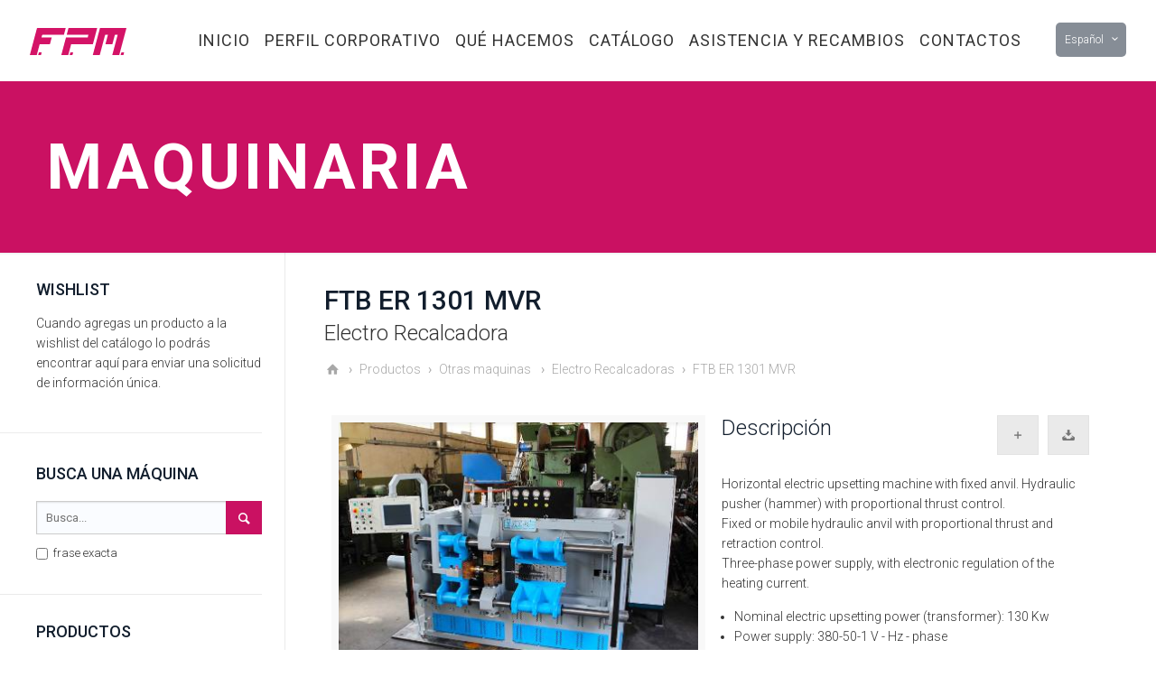

--- FILE ---
content_type: text/html;charset=utf-8
request_url: https://www.fpmgroup.it/esp/Otras-maquinas/Electro-Recalcadoras/FTB-ER-1301-MVR-.html
body_size: 44774
content:











<!DOCTYPE html>
<!--[if lt IE 7]><html class="no-js lt-ie10 lt-ie9 lt-ie8 lt-ie7 "> <![endif]-->
<!--[if IE 7]><html class="no-js lt-ie10 lt-ie9 lt-ie8"> <![endif]-->
<!--[if IE 8]><html class="no-js lt-ie10 lt-ie9"> <![endif]-->
<!--[if IE 9]><html class="no-js lt-ie10"> <![endif]-->
<!--[if gt IE 8]><!-->
<html class="no-js" lang="es">
<!--<![endif]-->

<head>

<!-- Basic Page Needs -->
<meta charset="utf-8">
<title>Electro Recalcadora - Usado - FTB ER 1301 MVR</title>
<meta name="description" content="FTB ER 1301 MVR Electro Recalcadora Usado para empresas que procesan Laton - Acero - Aluminio . Solicita un presupuesto a FPM Group.">
<meta name="viewport" content="width=device-width, initial-scale=1, maximum-scale=1">
<link rel="canonical" href="https://www.fpmgroup.it/esp/Otras-maquinas/Electro-Recalcadoras/FTB-ER-1301-MVR-.html">

<link rel="apple-touch-icon" sizes="57x57" href="/media/favicons/apple-icon-57x57.png">
<link rel="apple-touch-icon" sizes="60x60" href="/media/favicons/apple-icon-60x60.png">
<link rel="apple-touch-icon" sizes="72x72" href="/media/favicons/apple-icon-72x72.png">
<link rel="apple-touch-icon" sizes="76x76" href="/media/favicons/apple-icon-76x76.png">
<link rel="apple-touch-icon" sizes="114x114" href="/media/favicons/apple-icon-114x114.png">
<link rel="apple-touch-icon" sizes="120x120" href="/media/favicons/apple-icon-120x120.png">
<link rel="apple-touch-icon" sizes="144x144" href="/media/favicons/apple-icon-144x144.png">
<link rel="apple-touch-icon" sizes="152x152" href="/media/favicons/apple-icon-152x152.png">
<link rel="apple-touch-icon" sizes="180x180" href="/media/favicons/apple-icon-180x180.png">
<link rel="icon" type="image/png" sizes="192x192"  href="/media/favicons/android-icon-192x192.png">
<link rel="icon" type="image/png" sizes="32x32" href="/media/favicons/favicon-32x32.png">
<link rel="icon" type="image/png" sizes="96x96" href="/media/favicons/favicon-96x96.png">
<link rel="icon" type="image/png" sizes="16x16" href="/media/favicons/favicon-16x16.png">
<link rel="manifest" href="/media/favicons/manifest.json">
<meta name="msapplication-TileColor" content="#ffffff">
<meta name="msapplication-TileImage" content="/media/favicons/ms-icon-144x144.png">
<meta name="theme-color" content="#ffffff">

<meta property="og:type" content="product">
<meta property="og:site_name" content="FPM Group">
<meta property="og:title" content="Electro Recalcadora - Usado - FTB ER 1301 MVR">
<meta property="og:description" content="FTB ER 1301 MVR Electro Recalcadora Usado para empresas que procesan Laton - Acero - Aluminio . Solicita un presupuesto a FPM Group.">
<meta property="og:url" content="https://www.fpmgroup.it/esp/Otras-maquinas/Electro-Recalcadoras/FTB-ER-1301-MVR-.html">
<meta property="og:image" content="https://www.fpmgroup.it/media/prodotti/zoom/MMAM002-FTB-Elettroricalcatrice-electric-upsetter-001.JPG">
<meta name="twitter:card" content="summary_large_image">
<meta name="twitter:title" content="Electro Recalcadora - Usado - FTB ER 1301 MVR">
<meta name="twitter:description" content="FTB ER 1301 MVR Electro Recalcadora Usado para empresas que procesan Laton - Acero - Aluminio . Solicita un presupuesto a FPM Group.">
<meta name="twitter:image" content="https://www.fpmgroup.it/media/prodotti/zoom/MMAM002-FTB-Elettroricalcatrice-electric-upsetter-001.JPG">

<!-- FONTS -->
<link rel='stylesheet' id='Roboto-css' href='https://fonts.googleapis.com/css?family=Roboto:100,300,400,400italic,500,700'>
<link rel='stylesheet' id='Patua+One-css' href='https://fonts.googleapis.com/css?family=Patua+One:100,300,400,400italic,700'>

<!-- CSS -->
<link rel='stylesheet' id='global-css' href='/media/css/global.css'>
<link rel='stylesheet' id='structure-css' href='/media/css/structure.css'>
<link rel='stylesheet' id='style-static' href='/media/css/be_style.css'>
<link rel='stylesheet' id='local-css' href='/media/css/factory.css'>
<link rel='stylesheet' id='custom-css' href='/media/css/easy-autocomplete.min.css'>
<link rel='stylesheet' id='custom-css' href='/media/css/custom.css?v=1.0.0'>

<script async src='https://www.google.com/recaptcha/api.js?hl=es'></script>

<!-- Google Tag Manager -->
<script>(function(w,d,s,l,i){w[l]=w[l]||[];w[l].push({'gtm.start':
new Date().getTime(),event:'gtm.js'});var f=d.getElementsByTagName(s)[0],
j=d.createElement(s),dl=l!='dataLayer'?'&l='+l:'';j.async=true;j.src=
'https://www.googletagmanager.com/gtm.js?id='+i+dl;f.parentNode.insertBefore(j,f);
})(window,document,'script','dataLayer','GTM-WCHLRH4');</script>
<!-- End Google Tag Manager -->
</head>
<body class="archive -product with_aside aside_left woocommerce woocommerce-page layout-full-width header-menu-right sticky-header sticky-white subheader-both-center footer-copy-center header-classic">

<!-- Google Tag Manager (noscript) -->
<noscript><iframe src="https://www.googletagmanager.com/ns.html?id=GTM-WCHLRH4"
height="0" width="0" style="display:none;visibility:hidden"></iframe></noscript>
<!-- End Google Tag Manager (noscript) -->

<!-- Main Theme Wrapper -->
<div id="Wrapper" class="prods"> 
  <!-- Header Wrapper -->
  <div id="Header_wrapper" class="bg-parallax bg-prodotti" data-stellar-background-ratio="0.5"> 
    <!-- Header -->
    <header id="Header"> 
      <!-- header - logo e menu -->
      



<div id="Top_bar">
  <div class="container">
    <div class="column one">
      <div class="top_bar_left clearfix"> 
        <!-- Logo-->
        <div class="logo"> <a id="logo" href="https://www.fpmgroup.it/ita/index.jsp?lingua=esp"> <img class="scale-with-grid" src="/media/img/logo.svg" alt="FPM Group"> </a> </div>
        <!-- Main menu-->
        <div class="menu_wrapper">
          <nav id="menu">
            <ul id="menu-main-menu" class="menu">
             <li>  <a href="https://www.fpmgroup.it/ita/index.jsp?lingua=esp"><span>Inicio</span></a></li>
              <li> <a href="javascript:void(0)" class="nolink"><span>Perfil corporativo</span></a>
                <ul class="sub-menu">
                  <li> <a href="/esp/azienda.jsp"><span>Empresa</span></a></li>
                  <li> <a href="/esp/qualita.jsp"><span>Calidad</span></a></li>
                  <li> <a href="/esp/engineering.jsp"><span>Engineering</span></a></li>
                  <li> <a href="/esp/focus.jsp"><span>News</span></a></li>
                </ul>
              </li>
              
              <li><a href="javascript:void(0)" class="nolink"><span>Qué hacemos</span></a>
                <ul class="sub-menu">
                  <li> <a href="/esp/linee-stampaggio-ottone.jsp"><span>Sistemas completos para forja de latón</span></a></li>
                  <li> <a href="/esp/linee-stampaggio-acciaio.jsp"><span>Sistemas completos para la forja de acero</span></a></li>
                  <li> <a href="/esp/linee-stampaggio-alluminio.jsp"><span>Sistemas completos para la forja de aluminio</span></a></li>
                  <li> <a href="/esp/linee-stampaggio-lamiera.jsp"><span>Sistemas completos para estampación hoja metálica</span></a></li>
                  <li> <a href="/esp/soluzioni-settore-moda.jsp"><span>Sistemas completos para el sector de la moda</span></a></li>
                  <li> <a href="/esp/revisioni.jsp"><span>Reconstrucción de prensas</span></a></li>
                  <li> <a href="/esp/automazione.jsp"><span>Automatización y equipamiento</span></a></li>
                  <!--<li> <a href="/esp/macchine-nuove-stampaggio-caldo.jsp"><span>Diseño de maquinaria</span></a></li>-->
                </ul>
              </li>
              
              <li class="current_page_item"> <a href="/esp/cataloghi.jsp"><span>Catálogo</span></a>
              </li>
              
              <li> <a href="javascript:void(0)" class="nolink"><span>Asistencia y recambios</span></a>
                <ul class="sub-menu">
                  <li> <a href="/esp/assistenza-ricambi.jsp"><span>Asistencia</span></a></li>
                  <li> <a href="/esp/ricambi-attrezzature.jsp"><span>Recambios y herramientas</span></a></li>                
                </ul>
              </li>
              
              <li> <a href="javascript:void(0)" class="nolink"><span>Contactos</span></a>
                <ul class="sub-menu">
                  <li> <a href="/esp/contatti.jsp"><span>Contàctenos</span></a></li>
                  <li> <a href="/esp/acquisto-macchinari.jsp"><span>Vende tu maquinaria usada</span></a></li>
                </ul>
              </li>
              
            </ul>
          </nav>
          <a class="responsive-menu-toggle " href="#"><i class="icon-menu"></i></a> </div>
      </div>
      <div class="top_bar_right">
        <div class="top_bar_right_wrapper">
          <div class="wpml-languages enabled">
          <a class="active tooltip" ontouchstart="this.classList.toggle('hover');" data-tooltip="No translations available for this page">
		  Español<i class="icon-down-open-mini"></i></a>
            <ul class="wpml-lang-dropdown">
              <li> <a href="/ita/index.jsp?lingua=ita">Italiano</a></li>
              <li> <a href="/eng/index.jsp">English</a></li>
              <li> <a href="/esp/index.jsp">Español</a></li>
              <li> <a href="/fra/index.jsp">Français</a></li>
              <li> <a href="/rus/index.jsp">Pусский</a></li>
              <li> <a href="/deu/index.jsp">Deutsch</a></li>
            </ul>
          </div>
        </div>
      </div>
    </div>
  </div>
</div>
      <!-- fine header - logo e menu --> 
    </header>
    <div id="Subheader" class="full_color">
      <div class="container">
        <div class="column one">
          <h3 class="title">Maquinaria</h3>
        </div>
      </div>
    </div>
  </div>
  <!-- Main Content -->
  <div id="Content">
    <div class="content_wrapper clearfix">
      <div class="sections_group">
        <div class="section">
          <div class="section_wrapper clearfix">
            <div class="items_group clearfix"> 
              <!-- One full width row-->
              <div class="column one woocommerce-content">
                <h1>FTB ER 1301 MVR</h1>
                <h2 class="schedaH2">
                  
                  
                  
                  Electro Recalcadora</h2>
                <div id="crumbs">
                  <ul class="clearfix">
                    <li itemscope="" itemtype="http://data-vocabulary.org/Breadcrumb"><a href="https://www.fpmgroup.it" itemprop="url"><i class="icon-home"></i></a></li>
                    <li itemscope="" itemtype="http://data-vocabulary.org/Breadcrumb"> <a href="/esp/cataloghi.jsp" itemprop="url"><span itemprop="title">Productos</span></a></li>
                    
                    <li itemscope="" itemtype="http://data-vocabulary.org/Breadcrumb"> <a href="/esp/Otras-maquinas/" itemprop="url"><span itemprop="title">Otras maquinas</span></a> </li>
                    
                    
                    <li itemscope="" itemtype="http://data-vocabulary.org/Breadcrumb"> <a href="/esp/Otras-maquinas/Electro-Recalcadoras/" itemprop="url"><span itemprop="title">Electro Recalcadoras</span></a></li>
                    
                    <li itemscope="" itemtype="http://data-vocabulary.org/Breadcrumb"> <a href="" itemprop="url"><span itemprop="title">FTB ER 1301 MVR</span></a></li>
                  </ul>
                </div>
                <div class="product_wrapper clearfix"> 
                  
                  <!-- One Second (1/2) Column -->
                  <div class="row">
                    <div class="column one-second product_image_wrapper">
                      <div class="image_frame scale-with-grid daTablet">
                        <div class="image_wrapper"><a rel="prettyphoto[gallery]" class="zoom" href="/media/prodotti/zoom/MMAM002-FTB-Elettroricalcatrice-electric-upsetter-001.JPG">
                          <div class="mask"></div>
                          <img alt="FTB ER 1301 MVR Electro Recalcadora" src="/media/prodotti/standard/MMAM002-FTB-Elettroricalcatrice-electric-upsetter-001.JPG" class="scale-with-grid"></a></div>
                      </div>
                      <div class="image_frame no_link scale-with-grid smallOnly">
                        <div class="image_wrapper"> <img alt="FTB ER 1301 MVR Electro Recalcadora" src="/media/prodotti/standard/MMAM002-FTB-Elettroricalcatrice-electric-upsetter-001.JPG" class="scale-with-grid"></a></div>
                      </div>
                      <div class="thumbnails columns-4">
                        <div id='gallery-1' class='gallery galleryid-622 gallery-columns-4 gallery-size-thumbnail '>
                          
                          <!-- Gallery item -->
                          <dl class='gallery-item'>
                            <dt class='gallery-icon landscape'> <a href="/media/prodotti/zoom/MMAM002-FTB-Elettroricalcatrice-electric-upsetter-002.jpg"><img width="300" height="300" src="/media/prodotti/preview/MMAM002-FTB-Elettroricalcatrice-electric-upsetter-002.jpg" class="attachment-thumbnail" alt="FTB ER 1301 MVR Electro Recalcadora" /></a> </dt>
                            <dd></dd>
                          </dl>
                          
                          <!-- Gallery item -->
                          <dl class='gallery-item'>
                            <dt class='gallery-icon landscape'> <a href="/media/prodotti/zoom/MMAM002-FTB-Elettroricalcatrice-electric-upsetter-003.JPG"><img width="300" height="300" src="/media/prodotti/preview/MMAM002-FTB-Elettroricalcatrice-electric-upsetter-003.JPG" class="attachment-thumbnail" alt="FTB ER 1301 MVR Electro Recalcadora" /></a> </dt>
                            <dd></dd>
                          </dl>
                          
                          <br class="flv_style_25" />
                        </div>
                      </div>
                    </div>
                    <!-- One Second (1/2) Column -->
                    <div class="column one-second summary entry-summary daTablet">
                      <div class="clearfix">
                      <div class="pulsanti"> <a href="MMAM002" lang="addToWishlist" rel="nofollow" class="button button_right button_js kill_the_icon wishlist_command infoFPM" title="Añade a la Wishlist"> <span class="button_icon"><i class="icon-plus"></i></span></a> <a href="#popup-54969ebe8f8d1" rel="prettyphoto nofollow" class="popup-link button button_right button_js kill_the_icon infoFPM pdfprint" title="Versión imprimible"> <span class="button_icon"><i class="icon-download"></i></span></a>
                          <div id="popup-54969ebe8f8d1" class="popup-content">
                            <div class="flv_style_64 popup-inner">
                              <iframe src="/ita/pdf.jsp?idprodotto=MMAM002&lingua=esp"></iframe>
                            </div>
                          </div>
                        </div>
                        <h3>Descripción</h3>                        
                      </div>
                      
                      <div class="descProd">
                        <p>Horizontal electric upsetting machine with fixed anvil. Hydraulic pusher (hammer) with proportional thrust control.<br />Fixed or mobile hydraulic anvil with proportional thrust and retraction control.<br />Three-phase power supply, with electronic regulation of the heating current.</p>
<ul>
<li>Nominal electric upsetting power (transformer): 130 Kw</li>
<li>Power supply: 380-50-1 V - Hz - phase</li>
<li>Min. &divide; max diameters that can be recalculated / max length of pieces: 16 &divide; 40/1000 mm</li>
<li>No. of vices: 1</li>
<li>Hammer working stroke (pusher): 500 mm</li>
<li>Anvil working stroke (feedback): 200 mm</li>
<li>Vice closing stroke: 100 mm</li>
</ul>
<p><strong><a href="https://youtu.be/wM9nAI_4JtU" target="_blank"><br /></a><a href="https://youtu.be/PFf0hVi46fE" target="_blank">&gt; VIDEO</a><a href="https://youtu.be/wM9nAI_4JtU" target="_blank"><br /></a></strong></p> </div>
                      
                    </div>
                          
                  </div>
                  <div class="row">
                    <div class="column column_column one-second">
                      <h3>Ficha tecnica</h3>
                      <table>
                        <tbody>
                          <tr>
                            <th title="U">Codigo</th>
                            <td>MMAM002</td>
                          </tr>
                          
                          <tr>
                            <th>Productor</th>
                            <td>FTB</td>
                          </tr>
                          
                          <tr>
                            <th>Estado</th>
                            <td>Usado</td>
                          </tr>
                            
                          <tr>
                            <th>Material estampado</th>
                            <td class="virgole">
                              <span>latón</span>
                              
                              
                              <span>acero</span>
                              
                              
                              
                              <span>aluminio</span>
                              </td>
                          </tr>
                          
                          
                          <!-- capacita: true 0.0 -->
                          
                          
                          
                          
                          
                          
                          
                          <tr>
                            <th>Diametro piezas</th>
                            <td>16 - 40 mm</td>
                          </tr>
                          
                          
                          
                          
                          
                          
                          
                          
                          
                          
                          
                          
                          
                          
                          
                          
                          
                          
                          
                          
                        </tbody>
                      </table>
                    </div>
                            
   
                  
                    <div class="column column_column one-second">
                      <div class="clearfix">
                        <h3>Solicitud informaciones</h3>
                        <!-- /ita/prodotto.jsp?idprodotto=MMAM002&action=addToWishlist --> 
                      </div>
                      <div id="contactWrapper" >
                        <form id="contactform" method="post" action="/esp/invioform.jsp">
                          <!-- One Second (1/2) Column -->
                          <div class="column one-second">
                            <input placeholder="Nombre*" type="text" name="nome" id="nome" required value="">
                          </div>
                          <!-- One Second (1/2) Column -->
                          <div class="column one-second">
                            <input placeholder="Apellido*" type="text" name="cognome" id="cognome" required value="">
                          </div>
                          <!-- One Second (1/2) Column -->
                          <div class="column one-second">
                            <input placeholder="Email*" type="email" name="email" id="email" required value="">
                          </div>
                          <!-- One Second (1/2) Column -->
                          <div class="column one-second">
                            <input placeholder="Telefono*" type="text" name="telefono" id="telefono" required value="">
                          </div>
                          <div class="column one-second">
                            <input placeholder="Empresa*" type="text" name="ragionesociale" id="ragionesociale" required value="">
                          </div>
                          <div class="column one-second">
                            <input placeholder="Pagina web" type="text" name="sitoweb" id="sitoweb" value="">
                          </div>
                          <div class="column fullcolumn">
                            <select required id="abilitazione" name="abilitazione">
                              <option selected disabled value="">Cargo*</option>
                              <option value="Dueño" >Dueño</option>
                              <option value="Manager" >Manager</option>
                              <option value="Departamento tecnico" >Departamento tecnico</option>
                              <option value="Ventas" >Ventas</option>
                              <option value="Compras" >Compras</option>
                              <option value="Otro" >Otro</option>
                            </select>
                          </div>
                          <div class="column fullcolumn">
                            <textarea placeholder="Mensaje*" name="note" id="note" rows="10" required></textarea>
                          </div>
                          <div class="column fullcolumn">
                            <label for="privacy" class="mano">
                              <input type="checkbox" id="privacy" required name="privacy" value="Y">
                              autorizo el <a href="#">tratamiento de datos personales</a>*</label>
                            <!--<label for="okmailinglist" class="mano">
                              <input type="checkbox" id="okmailinglist" name="okmailinglist" value="Y">
                              suscribirse a la newsletter</label>--> 
                          </div>
                          <div class="column fullcolumn">
                            <div class="g-recaptcha" data-sitekey="6LcZSwcUAAAAAAw7jHyyuD1OV3atJnbfFOxQpxz2"></div>
                          </div>
                          <div class="column fullcolumn">
                            <input name="idprodotto" type="hidden" id="idprodotto" value="MMAM002">
                            <input type="submit" class="button button_large btnFPM" value="Enviar mensaje" id="submit">
                          </div>
                        </form>
                      </div>
                    </div>
                 
                      
                      
                  </div>
                  <div class="row smallOnly">
                    <div class="column one summary entry-summary">
                      <div class="clearfix">
                        <div class="pulsanti"> 
                          
                          <a href="MMAM002" lang="addToWishlist" rel="nofollow" class="button button_right button_js kill_the_icon wishlist_command infoFPM" title="Añade a la Wishlist"> <span class="button_icon"><i class="icon-plus"></i></span></a> <a href="#popup-54969ebe8f8d1" rel="prettyphoto nofollow" class="popup-link button button_right button_js kill_the_icon infoFPM pdfprint" title="Versión imprimible"> <span class="button_icon"><i class="icon-download"></i></span></a>
                          <div id="popup-54969ebe8f8d1" class="popup-content">
                            <div class="flv_style_64 popup-inner">
                              <iframe src="/ita/pdf.jsp?idprodotto=MMAM002&lingua=esp"></iframe>
                            </div>
                          </div>
                        </div>
                        <h3>Solicitud informaciones</h3>
                        <!-- /ita/prodotto.jsp?idprodotto=MMAM002&action=addToWishlist --> 
                      </div>
                      <div id="contactWrapper" >
                        <form id="contactform" method="post" action="/esp/invioform.jsp">
                          <!-- One Second (1/2) Column -->
                          <div class="column one-second">
                            <input placeholder="Nombre*" type="text" name="nome" id="nome" required value="">
                          </div>
                          <!-- One Second (1/2) Column -->
                          <div class="column one-second">
                            <input placeholder="Apellido*" type="text" name="cognome" id="cognome" required value="">
                          </div>
                          <!-- One Second (1/2) Column -->
                          <div class="column one-second">
                            <input placeholder="Email*" type="email" name="email" id="email" required value="">
                          </div>
                          <!-- One Second (1/2) Column -->
                          <div class="column one-second">
                            <input placeholder="Telefono*" type="text" name="telefono" id="telefono" required value="">
                          </div>
                          <div class="column one-second">
                            <input placeholder="Empresa*" type="text" name="ragionesociale" id="ragionesociale" required value="">
                          </div>
                          <div class="column one-second">
                            <input placeholder="Pagina web" type="text" name="sitoweb" id="sitoweb" value="">
                          </div>
                          <div class="column fullcolumn">
                            <select required id="abilitazione" name="abilitazione">
                              <option selected disabled value="">Cargo*</option>
                              <option value="Dueño" >Dueño</option>
                              <option value="Manager" >Manager</option>
                              <option value="Departamento tecnico" >Departamento tecnico</option>
                              <option value="Ventas" >Ventas</option>
                              <option value="Compras" >Compras</option>
                              <option value="Otro" >Otro</option>
                            </select>
                          </div>
                          <div class="column fullcolumn">
                            <textarea placeholder="Mensaje*" name="note" id="note" rows="10" required></textarea>
                          </div>
                          <div class="column fullcolumn">
                            <label for="privacy" class="mano">
                              <input type="checkbox" id="privacy" required name="privacy" value="Y">
                              autorizo el <a href="#">tratamiento de datos personales</a>*</label>
                            <!--<label for="okmailinglist" class="mano">
                              <input type="checkbox" id="okmailinglist" name="okmailinglist" value="Y">
                              suscribirse a la newsletter</label>-->
                          </div>
		              <div class="column fullcolumn">
                          <div class="g-recaptcha" data-sitekey="6LcZSwcUAAAAAAw7jHyyuD1OV3atJnbfFOxQpxz2"></div>
                        </div>                          
                          <div class="column fullcolumn">
                            <input name="idprodotto" type="hidden" id="idprodotto" value="MMAM002">
                            <input type="submit" class="button button_large btnFPM" value="Enviar mensaje" id="submit">
                          </div>
                        </form>
                      </div>
                    </div>
                  </div>
                </div>
              </div>
            </div>
          </div>
        </div>
      </div>
      <div class="four columns">
        <div class="widget-area clearfix fpmSide"> 
          <!-- wishlist -->
          <div id="wishlistArea" class="widget">
            








<!--lingua:esp-->
<aside id="woocommerce_products-2" class="widget woocommerce widget_products">
  <h3>Wishlist</h3>
  
  <p>Cuando agregas un producto a la wishlist del catálogo lo podrás encontrar aquí para enviar una solicitud de información única.</p>
  
</aside>
          </div>
          <!-- fine wishlist --> 
          <!-- sidebar -->
          






<aside class="widget woocommerce widget_products">
  <div class="box_ricerca">
    <h3>Busca una máquina</h3>
    <form name="formcerca" action="/esp/prodotti_ricerca.jsp" method="get">
      <div class="cerca_btn_field cerca_btn_field">
        <input name="queryricerca" type="text" id="queryricerca_side" value="" placeholder="Busca..." maxlength="100">
        <button type="submit" name="cerca" id="cerca_side" value="Cerca"><i class="icon-search"></i></button>
      </div>
      <label for="fuzzy" class="mano">
        <input name="fuzzy" type="checkbox" id="fuzzy_side" title="frase esatta" value="N" >
        frase exacta</label>
    </form>
  </div>
</aside>
<aside id="woocommerce_product_categories-2" class="widget woocommerce widget_product_categories">
  <h3 title="ASAK">Productos</h3>
  <ul class="product-categories">
    
    <li title="0-AC(39)" class="cat-item  tappo">
      
      <a href="/esp/Prensas-de-husillo/">Prensas de husillo - tornillo a fricción</a>
      
      <ul>
        
        </ul></li>

    <li title="0-AJ(30)" class="cat-item  tappo">
      
      <a href="/esp/Prensas-para-estampacion-en-caliente-de-metales-no-ferricos/">Prensas para forjado en caliente de metales no férricos</a>
      
      <ul>
        
        </ul></li>

    <li title="0-AN(2)" class="cat-item  tappo">
      
      <a href="/esp/Prensas-de-rodillera/">Prensas de rodillera</a>
      
      <ul>
        
        </ul></li>

    <li title="0-AL(26)" class="cat-item submenu tappo">
      
      <a href="/esp/Prensas-mecanicas/">Prensas mecánicas</a>
      
      <ul>
        
        
        <li title="1-ALAB">
        <a href="/esp/Prensas-mecanicas/Prensas-mecanicas-de-doble-montante/" class="tappo">Prensas mecánicas de doble montante</a></li>
        
        
        <li title="1-ALAA">
        <a href="/esp/Prensas-mecanicas/Prensas-mecanicas-de-cuello-de-cisne-/" class="tappo">Prensas mecánicas de cuello de cisne  </a></li>
        
        </ul></li>

    <li title="0-AM(19)" class="cat-item submenu tappo">
      
      <a href="/esp/Prensas-hidraulicas/">Prensas hidráulicas</a>
      
      <ul>
        
        
        <li title="1-AMAB">
        <a href="/esp/Prensas-hidraulicas/Prensas-hidraulicas-doble-montante/" class="tappo">Prensas hidráulicas doble montante</a></li>
        
        
        <li title="1-AMAA">
        <a href="/esp/Prensas-hidraulicas/Prensas-hidraulicas-cuello-de-cisne/" class="tappo">Prensas hidráulicas cuello de cisne</a></li>
        
        
        <li title="1-AMAD">
        <a href="/esp/Prensas-hidraulicas/Prensas-de-rebabado-con-mesa-giratoria/" class="tappo">Prensas de rebabado con mesa giratoria</a></li>
        
        
        <li title="1-AMAF">
        <a href="/esp/Prensas-hidraulicas/Prensas-hydrulicas-de-4-columnas/" class="tappo">Prensas hydrulicas de 4 columnas</a></li>
        
        </ul></li>

    <li title="0-AH(4)" class="cat-item submenu tappo">
      
      <a href="/esp/Lineas-de-alimentacion-para-prensas/">Lineas de alimentación para prensas</a>
      
      <ul>
        
        
        <li title="1-AHAA">
        <a href="/esp/Lineas-de-alimentacion-para-prensas/Lineas-de-alimentacion/" class="tappo">Líneas de alimentación</a></li>
        
        
        <li title="1-AHAC">
        <a href="/esp/Lineas-de-alimentacion-para-prensas/Desenrolladores/" class="tappo">Desenrolladores - devanadoras </a></li>
        
        
        <li title="1-AHAB">
        <a href="/esp/Lineas-de-alimentacion-para-prensas/Alimentadores/" class="tappo">Alimentadores</a></li>
        
        </ul></li>

    <li title="0-AB(9)" class="cat-item submenu tappo">
      
      <a href="/esp/Automaciones/">Automatizaciónes</a>
      
      <ul>
        
        
        <li title="1-ABAA">
        <a href="/esp/Automaciones/Brazos-de-carga/" class="tappo">Brazos de carga para prensas </a></li>
        
        
        <li title="1-ABAB">
        <a href="/esp/Automaciones/Brazos-de-descarga/" class="tappo">Brazos de descarga</a></li>
        
        
        <li title="1-ABAC">
        <a href="/esp/Automaciones/Robots/" class="tappo">Robots</a></li>
        
        </ul></li>

    <li title="0-AF(14)" class="cat-item submenu tappo">
      
      <a href="/esp/Hornos-/">Hornos para calentar tochos </a>
      
      <ul>
        
        
        <li title="1-AFAA">
        <a href="/esp/Hornos-/Hornos-a-gas/" class="tappo">Hornos a gas</a></li>
        
        
        <li title="1-AFAB">
        <a href="/esp/Hornos-/Hornos-de-induccion/" class="tappo">Hornos de inducción</a></li>
        
        </ul></li>

    <li title="0-AA(5)" class="cat-item  tappo">
      
      <a href="/esp/Herramientas-para-forja-hueca/">Herramientas para estampación punzonada</a>
      
      <ul>
        
        </ul></li>

    <li title="0-AQ(6)" class="cat-item  tappo">
      
      <a href="/esp/Maquinas-de-corte/">Máquinas de corte de barra latón - aluminio</a>
      
      <ul>
        
        </ul></li>

    <li title="0-AE(3)" class="cat-item submenu tappo">
      
      <a href="/esp/Cizallas-mecanicas/">Cizallas mecánicas</a>
      
      <ul>
        
        
        <li title="1-AEAA">
        <a href="/esp/Cizallas-mecanicas/Cizallas-mecanicas-de-tochos/" class="tappo">Cizallas mecánicas de tochos</a></li>
        
        </ul></li>

    <li title="0-AG(2)" class="cat-item  tappo">
      
      <a href="/esp/Grafitadoras/">Grafitadoras</a>
      
      <ul>
        
        </ul></li>

    <li title="0-AP(1)" class="cat-item  tappo">
      
      <a href="/esp/Sistemas-de-granallado-y-arenadoras/">Sistemas de granallado y arenadoras para piezas forjadas - estampadas</a>
      
      <ul>
        
        </ul></li>

    <li title="0-AR(2)" class="cat-item  tappo">
      
      <a href="/esp/Transfer--Tornos/">Transfer - Tornos</a>
      
      <ul>
        
        </ul></li>

    <li title="0-AS(8)" class="cat-item submenu sel">
      
      <a href="/esp/Otras-maquinas/">Otras maquinas</a>
      
      <ul>
        
        
        <li title="1-ASAK">
        <a href="/esp/Otras-maquinas/Electro-Recalcadoras/" class="sel">Electro Recalcadoras</a></li>
        
        
        <li title="1-ASBB">
        <a href="/esp/Otras-maquinas/Volteadores-Basculadores/" class="tappo">Basculadores - Vuelcacestones</a></li>
        
        
        <li title="1-ASBL">
        <a href="/esp/Otras-maquinas/Aspirado-de-humos/" class="tappo">Aspirado de humos</a></li>
        
        
      </ul>
      </li>
  </ul>
</aside>
          <!-- fine sidebar --> 
        </div>
      </div>
    </div>
  </div>
  <!--footer-->
  





<footer id="Footer" class="clearfix"> 
  <!--<div class="footer_action">
    <div class="container">
      <div class="mlWrapper row column_attr align_center" >
        <h3>Suscribirse al boletín</h3>
        <form method="post" action="/ita/newsletter_invio.jsp">
          <div class="column one-third">
            <input placeholder="Nombre" type="text" name="nome" required>
          </div>
          <div class="column one-third">
            <input placeholder="email:" type="email" name="postaele" required>
          </div>
          <div class="column one-third">
            <input type="submit" class="button button_large btnFPM" value="Suscribir" id="submit2">
          </div>
          <div class="column fullcolumn">
            <label for="accetta" class="mano">
              <input type="checkbox" id="accetta" name="accetta" value="si" required>
              Autorizo el <a href="/esp/privacy.jsp">tratamiento de los datos personales</a></label>
          </div>
        </form>
      </div>
    </div>
  </div>-->
  <div class="widgets_wrapper">
    <div class="container">
      <div class="one-fourth column"> 
        <!-- Text Area -->
        <aside id="text-7" class="widget widget_text">
          <div class="textwidget"><img src="/media/img/logo.svg" alt="FPM Group logo" id="logo_foot">
            <p>Producimos y reconstruimos prensas para la forja y estampación en caliente y en frío de metales.</p>
            <p><strong>F.P.M GROUP SPA</strong><br>via Statale n. 148/150<br>25011 Calcinato (BS) <span class="dot_magenta"></span> ITALY<br>
              Tel. +39 030 9964736<br>
                email: <a href="mailto:&#105;&#110;&#102;&#111;&#064;&#102;&#112;&#109;&#103;&#114;&#111;&#117;&#112;&#046;&#105;&#116;" class="corsivo">&#105;&#110;&#102;&#111;&#064;&#102;&#112;&#109;&#103;&#114;&#111;&#117;&#112;&#046;&#105;&#116;</a><br>
                C.F./P.iva 03534770171</p>
            <div class="socialFPM">
              <span>Follow us</span> <a href="https://www.facebook.com/fpmgroupspa/" target="_blank"><img src="/media/img/facebook.svg" alt="Facebook"></a> <a href="https://www.linkedin.com/company/fpmgroup/" target="_blank"><img src="/media/img/linkedin.svg" alt="LinkedIn"></a> <a href="https://www.instagram.com/fpmgroup/" target="_blank"><img src="/media/img/instagram.svg" alt="Instagram"></a> <a href="https://www.youtube.com/user/FPMGROUP" target="_blank"><img src="/media/img/youtube.svg" alt="YouTube"></a>
            </div>
          </div>
        </aside>
      </div>
      <div class="one-fourth column"> 
        <!-- Recent Comments Area -->
        <aside class="widget">
          <h4>Páginas</h4>
            <ul>
              <li><a href="/esp/azienda.jsp">Perfil corporativo</a></li>
              <!--<li><a href="/esp/storia.jsp">Historia</a></li>-->
              <li><a href="/esp/qualita.jsp">Calidad</a></li>
              <li><a href="/esp/engineering.jsp">Engineering</a></li>
              <li><a href="/esp/revisioni.jsp">Reconstrucción de máquinas</a></li>
              <li><a href="/esp/assistenza-ricambi.jsp">Asistencia</a></li>
              <li><a href="/esp/acquisto-macchinari.jsp">Compramos tus prensas</a></li>
              <li><a href="/esp/cataloghi.jsp">Catàlogo</a></li>
            </ul>
            <div class="ourPartner">
              <h4>Partenarios</h4>
                <div>
                  <a href="http://www.farmbrass.com" target="_blank" rel="noopener"><img src="/media/img/farm-brass.jpg" alt="farm brass logo"></a> <a href="http://www.ftb.it" target="_blank" rel="noopener"><img src="/media/img/ftb.jpg" alt="ftb logo"></a>
              </div>
            </div>
        </aside>
      </div>
      <div class="one-second column"> 
        <!-- Recent posts -->
        <aside class="widget footCat">
          <h4>Màquinas</h4>
            <ul class="clearfix">
             
              <li>
                  <a href="/esp/Prensas-de-husillo/">Prensas de husillo - tornillo a fricción</a>
              </li>
              
              <li>
                  <a href="/esp/Prensas-para-estampacion-en-caliente-de-metales-no-ferricos/">Prensas para forjado en caliente de metales no férricos</a>
              </li>
              
              <li>
                  <a href="/esp/Prensas-de-rodillera/">Prensas de rodillera</a>
              </li>
              
              <li>
                  <a href="/esp/Prensas-mecanicas/">Prensas mecánicas</a>
              </li>
              
              <li>
                  <a href="/esp/Prensas-hidraulicas/">Prensas hidráulicas</a>
              </li>
              
              <li>
                  <a href="/esp/Lineas-de-alimentacion-para-prensas/">Lineas de alimentación para prensas</a>
              </li>
              
              <li>
                  <a href="/esp/Automaciones/">Automatizaciónes</a>
              </li>
              
              <li>
                  <a href="/esp/Hornos-/">Hornos para calentar tochos </a>
              </li>
              
              <li>
                  <a href="/esp/Herramientas-para-forja-hueca/">Herramientas para estampación punzonada</a>
              </li>
              
              <li>
                  <a href="/esp/Maquinas-de-corte/">Máquinas de corte de barra latón - aluminio</a>
              </li>
              
              <li>
                  <a href="/esp/Cizallas-mecanicas/">Cizallas mecánicas</a>
              </li>
              
              <li>
                  <a href="/esp/Grafitadoras/">Grafitadoras</a>
              </li>
              
              <li>
                  <a href="/esp/Sistemas-de-granallado-y-arenadoras/">Sistemas de granallado y arenadoras para piezas forjadas - estampadas</a>
              </li>
              
              <li>
                  <a href="/esp/Transfer--Tornos/">Transfer - Tornos</a>
              </li>
              
              <li>
                  <a href="/esp/Otras-maquinas/">Otras maquinas</a>
              </li>
              
            </ul>
        </aside>
      </div>
    </div>
  </div>
  <!-- Footer copyright-->
  <div class="footer_copy bg-pattern bg-gray">
    <div class="container">
      <div class="column one"> <a id="back_to_top" href="#" class="button button_left button_js"><span class="button_icon"><i class="icon-up-open-big"></i></span></a>
        <div class="copyright">&copy; <strong>F.P.M. GROUP S.p.A. a socio unico</strong> - via Statale n. 148/150, 25011 Calcinato (BS) - Italy <br>
        Capitale Sociale &euro; 500.000,00 i.v. - Reg. Imprese di Brescia REA n.415253  -  C.F. e P.IVA 03534770171 - <a href="https://www.iubenda.com/privacy-policy/94887551" class="iubenda-white iubenda-embed">49482293</a><script type="text/javascript">(function (w,d) {var loader = function () {var s = d.createElement("script"), tag = d.getElementsByTagName("script")[0]; s.src="https://cdn.iubenda.com/iubenda.js"; tag.parentNode.insertBefore(s,tag);}; if(w.addEventListener){w.addEventListener("load", loader, false);}else if(w.attachEvent){w.attachEvent("onload", loader);}else{w.onload = loader;}})(window, document);</script></div>
      </div>
    </div>
  </div>
</footer>
  <!--fine footer--> 
</div>

<!-- JS --> 

<script type="text/javascript" src="/media/js/jquery-2.1.4.min.js"></script> 
<script type="text/javascript" src="/media/js/mfn.menu.js"></script> 
<script type="text/javascript" src="/media/js/jquery.plugins.js"></script> 
<script type="text/javascript" src="/media/js/animations/animations.js"></script> 
<script type="text/javascript" src="/media/js/jquery.easy-autocomplete.min.js"></script>
<script>
$( function() {
  /*$('.cat-item ul').hide();
  $('.cat-item.sel ul').show();
  $('.cat-item.submenu > a').click(function(e) {
    $(this).parent().find('ul').slideToggle("fast"); 
    e.preventDefault();
  });*/

//$(".wishlist_command").click(function(e){
$(document).on("click",".wishlist_command", function(e){		
    e.preventDefault();
	var id = $(this).attr('href');
	var action = $(this).attr('lang');
   	$.ajax({type: "POST",
		url: "/ita/_ajax.jsp",  
   		data: "ct_action="+action+"&ct_idprodotto="+id,  
   		success: function(msg){  
    				$("#wishlistArea").load('/ita/_wishlist.jsp?lingua=esp'); 
		} 
  	});
});


  //autocomplete ricerca
  var options_it = {
  url: function(phrase) {
    return "/_productsSearch.jsp?phrase=" + phrase + "&format=json&lingua=esp";
  },
  getValue: "name",
  list: {
    maxNumberOfElements: 10,
    onClickEvent: function() {
      $("#formcerca, #formcerca_side").submit();
    }
  }
  };
  
  $("#queryricerca, #queryricerca_side").easyAutocomplete(options_it);


});
</script> 
<script type="text/javascript" src="/media/js/scripts.js"></script> 

</body>
</html>

--- FILE ---
content_type: text/html;charset=utf-8
request_url: https://www.fpmgroup.it/ita/pdf.jsp?idprodotto=MMAM002&lingua=esp
body_size: 3716
content:









<!DOCTYPE html>
<html class="no-js" lang="es">
<head>
<!-- Basic Page Needs -->
<meta charset="utf-8">
<title>Pdf MMAM002</title>
<meta name="robots" content="noindex,nofollow,noarchive">
<meta name="viewport" content="width=device-width, initial-scale=1, maximum-scale=1">

<link rel="apple-touch-icon" sizes="57x57" href="/media/favicons/apple-icon-57x57.png">
<link rel="apple-touch-icon" sizes="60x60" href="/media/favicons/apple-icon-60x60.png">
<link rel="apple-touch-icon" sizes="72x72" href="/media/favicons/apple-icon-72x72.png">
<link rel="apple-touch-icon" sizes="76x76" href="/media/favicons/apple-icon-76x76.png">
<link rel="apple-touch-icon" sizes="114x114" href="/media/favicons/apple-icon-114x114.png">
<link rel="apple-touch-icon" sizes="120x120" href="/media/favicons/apple-icon-120x120.png">
<link rel="apple-touch-icon" sizes="144x144" href="/media/favicons/apple-icon-144x144.png">
<link rel="apple-touch-icon" sizes="152x152" href="/media/favicons/apple-icon-152x152.png">
<link rel="apple-touch-icon" sizes="180x180" href="/media/favicons/apple-icon-180x180.png">
<link rel="icon" type="image/png" sizes="192x192"  href="/media/favicons/android-icon-192x192.png">
<link rel="icon" type="image/png" sizes="32x32" href="/media/favicons/favicon-32x32.png">
<link rel="icon" type="image/png" sizes="96x96" href="/media/favicons/favicon-96x96.png">
<link rel="icon" type="image/png" sizes="16x16" href="/media/favicons/favicon-16x16.png">
<link rel="manifest" href="/media/favicons/manifest.json">
<meta name="msapplication-TileColor" content="#ffffff">
<meta name="msapplication-TileImage" content="/media/favicons/ms-icon-144x144.png">
<meta name="theme-color" content="#ffffff">

<!-- FONTS -->
<link rel='stylesheet' id='Roboto-css' href='https://fonts.googleapis.com/css?family=Roboto:100,300,400,400italic,500,700'>
<link rel='stylesheet' id='Patua+One-css' href='https://fonts.googleapis.com/css?family=Patua+One:100,300,400,400italic,700'>

<!-- CSS -->
<link rel='stylesheet' id='global-css' href='/media/css/global.css'>
<link rel='stylesheet' id='structure-css' href='/media/css/structure.css'>
<link rel='stylesheet' id='style-static' href='/media/css/be_style.css'>
<link rel='stylesheet' id='local-css' href='/media/css/factory.css'>
<link rel='stylesheet' id='custom-css' href='/media/css/custom.css'>

<!-- Google Tag Manager -->
<script>(function(w,d,s,l,i){w[l]=w[l]||[];w[l].push({'gtm.start':
new Date().getTime(),event:'gtm.js'});var f=d.getElementsByTagName(s)[0],
j=d.createElement(s),dl=l!='dataLayer'?'&l='+l:'';j.async=true;j.src=
'https://www.googletagmanager.com/gtm.js?id='+i+dl;f.parentNode.insertBefore(j,f);
})(window,document,'script','dataLayer','GTM-WCHLRH4');</script>
<!-- End Google Tag Manager -->
</head>
<body class="layout-full-width">

<!-- Google Tag Manager (noscript) -->
<noscript><iframe src="https://www.googletagmanager.com/ns.html?id=GTM-WCHLRH4"
height="0" width="0" style="display:none;visibility:hidden"></iframe></noscript>
<!-- End Google Tag Manager (noscript) -->

<!-- Main Theme Wrapper -->
<div id="Wrapper"> 
  <!-- Main Content -->
  <div id="Content" class="pt0">
  <!-- DEBUG pdf lingua esp-->
    
    <div class="alert alert_success mb0">
      <div class="alert_icon"> <i class="icon-docs"></i> </div>
      <div class="alert_wrapper"> Descargar las especificaciones técnicas de FTB ER 1301 MVR. <a href="/media/prodotti/pdf/MMAM002_esp.pdf" target="_blank">Descarga PDF</a> </div>
    </div>
    
  </div>
</div>

<!-- JS --> 

<script type="text/javascript" src="/media/js/jquery-2.1.4.min.js"></script>
</body>
</html>

--- FILE ---
content_type: text/html;charset=utf-8
request_url: https://www.fpmgroup.it/ita/pdf.jsp?idprodotto=MMAM002&lingua=esp
body_size: 3716
content:









<!DOCTYPE html>
<html class="no-js" lang="es">
<head>
<!-- Basic Page Needs -->
<meta charset="utf-8">
<title>Pdf MMAM002</title>
<meta name="robots" content="noindex,nofollow,noarchive">
<meta name="viewport" content="width=device-width, initial-scale=1, maximum-scale=1">

<link rel="apple-touch-icon" sizes="57x57" href="/media/favicons/apple-icon-57x57.png">
<link rel="apple-touch-icon" sizes="60x60" href="/media/favicons/apple-icon-60x60.png">
<link rel="apple-touch-icon" sizes="72x72" href="/media/favicons/apple-icon-72x72.png">
<link rel="apple-touch-icon" sizes="76x76" href="/media/favicons/apple-icon-76x76.png">
<link rel="apple-touch-icon" sizes="114x114" href="/media/favicons/apple-icon-114x114.png">
<link rel="apple-touch-icon" sizes="120x120" href="/media/favicons/apple-icon-120x120.png">
<link rel="apple-touch-icon" sizes="144x144" href="/media/favicons/apple-icon-144x144.png">
<link rel="apple-touch-icon" sizes="152x152" href="/media/favicons/apple-icon-152x152.png">
<link rel="apple-touch-icon" sizes="180x180" href="/media/favicons/apple-icon-180x180.png">
<link rel="icon" type="image/png" sizes="192x192"  href="/media/favicons/android-icon-192x192.png">
<link rel="icon" type="image/png" sizes="32x32" href="/media/favicons/favicon-32x32.png">
<link rel="icon" type="image/png" sizes="96x96" href="/media/favicons/favicon-96x96.png">
<link rel="icon" type="image/png" sizes="16x16" href="/media/favicons/favicon-16x16.png">
<link rel="manifest" href="/media/favicons/manifest.json">
<meta name="msapplication-TileColor" content="#ffffff">
<meta name="msapplication-TileImage" content="/media/favicons/ms-icon-144x144.png">
<meta name="theme-color" content="#ffffff">

<!-- FONTS -->
<link rel='stylesheet' id='Roboto-css' href='https://fonts.googleapis.com/css?family=Roboto:100,300,400,400italic,500,700'>
<link rel='stylesheet' id='Patua+One-css' href='https://fonts.googleapis.com/css?family=Patua+One:100,300,400,400italic,700'>

<!-- CSS -->
<link rel='stylesheet' id='global-css' href='/media/css/global.css'>
<link rel='stylesheet' id='structure-css' href='/media/css/structure.css'>
<link rel='stylesheet' id='style-static' href='/media/css/be_style.css'>
<link rel='stylesheet' id='local-css' href='/media/css/factory.css'>
<link rel='stylesheet' id='custom-css' href='/media/css/custom.css'>

<!-- Google Tag Manager -->
<script>(function(w,d,s,l,i){w[l]=w[l]||[];w[l].push({'gtm.start':
new Date().getTime(),event:'gtm.js'});var f=d.getElementsByTagName(s)[0],
j=d.createElement(s),dl=l!='dataLayer'?'&l='+l:'';j.async=true;j.src=
'https://www.googletagmanager.com/gtm.js?id='+i+dl;f.parentNode.insertBefore(j,f);
})(window,document,'script','dataLayer','GTM-WCHLRH4');</script>
<!-- End Google Tag Manager -->
</head>
<body class="layout-full-width">

<!-- Google Tag Manager (noscript) -->
<noscript><iframe src="https://www.googletagmanager.com/ns.html?id=GTM-WCHLRH4"
height="0" width="0" style="display:none;visibility:hidden"></iframe></noscript>
<!-- End Google Tag Manager (noscript) -->

<!-- Main Theme Wrapper -->
<div id="Wrapper"> 
  <!-- Main Content -->
  <div id="Content" class="pt0">
  <!-- DEBUG pdf lingua esp-->
    
    <div class="alert alert_success mb0">
      <div class="alert_icon"> <i class="icon-docs"></i> </div>
      <div class="alert_wrapper"> Descargar las especificaciones técnicas de FTB ER 1301 MVR. <a href="/media/prodotti/pdf/MMAM002_esp.pdf" target="_blank">Descarga PDF</a> </div>
    </div>
    
  </div>
</div>

<!-- JS --> 

<script type="text/javascript" src="/media/js/jquery-2.1.4.min.js"></script>
</body>
</html>

--- FILE ---
content_type: text/html; charset=utf-8
request_url: https://www.google.com/recaptcha/api2/anchor?ar=1&k=6LcZSwcUAAAAAAw7jHyyuD1OV3atJnbfFOxQpxz2&co=aHR0cHM6Ly93d3cuZnBtZ3JvdXAuaXQ6NDQz&hl=es&v=PoyoqOPhxBO7pBk68S4YbpHZ&size=normal&anchor-ms=20000&execute-ms=30000&cb=mtfqw58g81c1
body_size: 49242
content:
<!DOCTYPE HTML><html dir="ltr" lang="es"><head><meta http-equiv="Content-Type" content="text/html; charset=UTF-8">
<meta http-equiv="X-UA-Compatible" content="IE=edge">
<title>reCAPTCHA</title>
<style type="text/css">
/* cyrillic-ext */
@font-face {
  font-family: 'Roboto';
  font-style: normal;
  font-weight: 400;
  font-stretch: 100%;
  src: url(//fonts.gstatic.com/s/roboto/v48/KFO7CnqEu92Fr1ME7kSn66aGLdTylUAMa3GUBHMdazTgWw.woff2) format('woff2');
  unicode-range: U+0460-052F, U+1C80-1C8A, U+20B4, U+2DE0-2DFF, U+A640-A69F, U+FE2E-FE2F;
}
/* cyrillic */
@font-face {
  font-family: 'Roboto';
  font-style: normal;
  font-weight: 400;
  font-stretch: 100%;
  src: url(//fonts.gstatic.com/s/roboto/v48/KFO7CnqEu92Fr1ME7kSn66aGLdTylUAMa3iUBHMdazTgWw.woff2) format('woff2');
  unicode-range: U+0301, U+0400-045F, U+0490-0491, U+04B0-04B1, U+2116;
}
/* greek-ext */
@font-face {
  font-family: 'Roboto';
  font-style: normal;
  font-weight: 400;
  font-stretch: 100%;
  src: url(//fonts.gstatic.com/s/roboto/v48/KFO7CnqEu92Fr1ME7kSn66aGLdTylUAMa3CUBHMdazTgWw.woff2) format('woff2');
  unicode-range: U+1F00-1FFF;
}
/* greek */
@font-face {
  font-family: 'Roboto';
  font-style: normal;
  font-weight: 400;
  font-stretch: 100%;
  src: url(//fonts.gstatic.com/s/roboto/v48/KFO7CnqEu92Fr1ME7kSn66aGLdTylUAMa3-UBHMdazTgWw.woff2) format('woff2');
  unicode-range: U+0370-0377, U+037A-037F, U+0384-038A, U+038C, U+038E-03A1, U+03A3-03FF;
}
/* math */
@font-face {
  font-family: 'Roboto';
  font-style: normal;
  font-weight: 400;
  font-stretch: 100%;
  src: url(//fonts.gstatic.com/s/roboto/v48/KFO7CnqEu92Fr1ME7kSn66aGLdTylUAMawCUBHMdazTgWw.woff2) format('woff2');
  unicode-range: U+0302-0303, U+0305, U+0307-0308, U+0310, U+0312, U+0315, U+031A, U+0326-0327, U+032C, U+032F-0330, U+0332-0333, U+0338, U+033A, U+0346, U+034D, U+0391-03A1, U+03A3-03A9, U+03B1-03C9, U+03D1, U+03D5-03D6, U+03F0-03F1, U+03F4-03F5, U+2016-2017, U+2034-2038, U+203C, U+2040, U+2043, U+2047, U+2050, U+2057, U+205F, U+2070-2071, U+2074-208E, U+2090-209C, U+20D0-20DC, U+20E1, U+20E5-20EF, U+2100-2112, U+2114-2115, U+2117-2121, U+2123-214F, U+2190, U+2192, U+2194-21AE, U+21B0-21E5, U+21F1-21F2, U+21F4-2211, U+2213-2214, U+2216-22FF, U+2308-230B, U+2310, U+2319, U+231C-2321, U+2336-237A, U+237C, U+2395, U+239B-23B7, U+23D0, U+23DC-23E1, U+2474-2475, U+25AF, U+25B3, U+25B7, U+25BD, U+25C1, U+25CA, U+25CC, U+25FB, U+266D-266F, U+27C0-27FF, U+2900-2AFF, U+2B0E-2B11, U+2B30-2B4C, U+2BFE, U+3030, U+FF5B, U+FF5D, U+1D400-1D7FF, U+1EE00-1EEFF;
}
/* symbols */
@font-face {
  font-family: 'Roboto';
  font-style: normal;
  font-weight: 400;
  font-stretch: 100%;
  src: url(//fonts.gstatic.com/s/roboto/v48/KFO7CnqEu92Fr1ME7kSn66aGLdTylUAMaxKUBHMdazTgWw.woff2) format('woff2');
  unicode-range: U+0001-000C, U+000E-001F, U+007F-009F, U+20DD-20E0, U+20E2-20E4, U+2150-218F, U+2190, U+2192, U+2194-2199, U+21AF, U+21E6-21F0, U+21F3, U+2218-2219, U+2299, U+22C4-22C6, U+2300-243F, U+2440-244A, U+2460-24FF, U+25A0-27BF, U+2800-28FF, U+2921-2922, U+2981, U+29BF, U+29EB, U+2B00-2BFF, U+4DC0-4DFF, U+FFF9-FFFB, U+10140-1018E, U+10190-1019C, U+101A0, U+101D0-101FD, U+102E0-102FB, U+10E60-10E7E, U+1D2C0-1D2D3, U+1D2E0-1D37F, U+1F000-1F0FF, U+1F100-1F1AD, U+1F1E6-1F1FF, U+1F30D-1F30F, U+1F315, U+1F31C, U+1F31E, U+1F320-1F32C, U+1F336, U+1F378, U+1F37D, U+1F382, U+1F393-1F39F, U+1F3A7-1F3A8, U+1F3AC-1F3AF, U+1F3C2, U+1F3C4-1F3C6, U+1F3CA-1F3CE, U+1F3D4-1F3E0, U+1F3ED, U+1F3F1-1F3F3, U+1F3F5-1F3F7, U+1F408, U+1F415, U+1F41F, U+1F426, U+1F43F, U+1F441-1F442, U+1F444, U+1F446-1F449, U+1F44C-1F44E, U+1F453, U+1F46A, U+1F47D, U+1F4A3, U+1F4B0, U+1F4B3, U+1F4B9, U+1F4BB, U+1F4BF, U+1F4C8-1F4CB, U+1F4D6, U+1F4DA, U+1F4DF, U+1F4E3-1F4E6, U+1F4EA-1F4ED, U+1F4F7, U+1F4F9-1F4FB, U+1F4FD-1F4FE, U+1F503, U+1F507-1F50B, U+1F50D, U+1F512-1F513, U+1F53E-1F54A, U+1F54F-1F5FA, U+1F610, U+1F650-1F67F, U+1F687, U+1F68D, U+1F691, U+1F694, U+1F698, U+1F6AD, U+1F6B2, U+1F6B9-1F6BA, U+1F6BC, U+1F6C6-1F6CF, U+1F6D3-1F6D7, U+1F6E0-1F6EA, U+1F6F0-1F6F3, U+1F6F7-1F6FC, U+1F700-1F7FF, U+1F800-1F80B, U+1F810-1F847, U+1F850-1F859, U+1F860-1F887, U+1F890-1F8AD, U+1F8B0-1F8BB, U+1F8C0-1F8C1, U+1F900-1F90B, U+1F93B, U+1F946, U+1F984, U+1F996, U+1F9E9, U+1FA00-1FA6F, U+1FA70-1FA7C, U+1FA80-1FA89, U+1FA8F-1FAC6, U+1FACE-1FADC, U+1FADF-1FAE9, U+1FAF0-1FAF8, U+1FB00-1FBFF;
}
/* vietnamese */
@font-face {
  font-family: 'Roboto';
  font-style: normal;
  font-weight: 400;
  font-stretch: 100%;
  src: url(//fonts.gstatic.com/s/roboto/v48/KFO7CnqEu92Fr1ME7kSn66aGLdTylUAMa3OUBHMdazTgWw.woff2) format('woff2');
  unicode-range: U+0102-0103, U+0110-0111, U+0128-0129, U+0168-0169, U+01A0-01A1, U+01AF-01B0, U+0300-0301, U+0303-0304, U+0308-0309, U+0323, U+0329, U+1EA0-1EF9, U+20AB;
}
/* latin-ext */
@font-face {
  font-family: 'Roboto';
  font-style: normal;
  font-weight: 400;
  font-stretch: 100%;
  src: url(//fonts.gstatic.com/s/roboto/v48/KFO7CnqEu92Fr1ME7kSn66aGLdTylUAMa3KUBHMdazTgWw.woff2) format('woff2');
  unicode-range: U+0100-02BA, U+02BD-02C5, U+02C7-02CC, U+02CE-02D7, U+02DD-02FF, U+0304, U+0308, U+0329, U+1D00-1DBF, U+1E00-1E9F, U+1EF2-1EFF, U+2020, U+20A0-20AB, U+20AD-20C0, U+2113, U+2C60-2C7F, U+A720-A7FF;
}
/* latin */
@font-face {
  font-family: 'Roboto';
  font-style: normal;
  font-weight: 400;
  font-stretch: 100%;
  src: url(//fonts.gstatic.com/s/roboto/v48/KFO7CnqEu92Fr1ME7kSn66aGLdTylUAMa3yUBHMdazQ.woff2) format('woff2');
  unicode-range: U+0000-00FF, U+0131, U+0152-0153, U+02BB-02BC, U+02C6, U+02DA, U+02DC, U+0304, U+0308, U+0329, U+2000-206F, U+20AC, U+2122, U+2191, U+2193, U+2212, U+2215, U+FEFF, U+FFFD;
}
/* cyrillic-ext */
@font-face {
  font-family: 'Roboto';
  font-style: normal;
  font-weight: 500;
  font-stretch: 100%;
  src: url(//fonts.gstatic.com/s/roboto/v48/KFO7CnqEu92Fr1ME7kSn66aGLdTylUAMa3GUBHMdazTgWw.woff2) format('woff2');
  unicode-range: U+0460-052F, U+1C80-1C8A, U+20B4, U+2DE0-2DFF, U+A640-A69F, U+FE2E-FE2F;
}
/* cyrillic */
@font-face {
  font-family: 'Roboto';
  font-style: normal;
  font-weight: 500;
  font-stretch: 100%;
  src: url(//fonts.gstatic.com/s/roboto/v48/KFO7CnqEu92Fr1ME7kSn66aGLdTylUAMa3iUBHMdazTgWw.woff2) format('woff2');
  unicode-range: U+0301, U+0400-045F, U+0490-0491, U+04B0-04B1, U+2116;
}
/* greek-ext */
@font-face {
  font-family: 'Roboto';
  font-style: normal;
  font-weight: 500;
  font-stretch: 100%;
  src: url(//fonts.gstatic.com/s/roboto/v48/KFO7CnqEu92Fr1ME7kSn66aGLdTylUAMa3CUBHMdazTgWw.woff2) format('woff2');
  unicode-range: U+1F00-1FFF;
}
/* greek */
@font-face {
  font-family: 'Roboto';
  font-style: normal;
  font-weight: 500;
  font-stretch: 100%;
  src: url(//fonts.gstatic.com/s/roboto/v48/KFO7CnqEu92Fr1ME7kSn66aGLdTylUAMa3-UBHMdazTgWw.woff2) format('woff2');
  unicode-range: U+0370-0377, U+037A-037F, U+0384-038A, U+038C, U+038E-03A1, U+03A3-03FF;
}
/* math */
@font-face {
  font-family: 'Roboto';
  font-style: normal;
  font-weight: 500;
  font-stretch: 100%;
  src: url(//fonts.gstatic.com/s/roboto/v48/KFO7CnqEu92Fr1ME7kSn66aGLdTylUAMawCUBHMdazTgWw.woff2) format('woff2');
  unicode-range: U+0302-0303, U+0305, U+0307-0308, U+0310, U+0312, U+0315, U+031A, U+0326-0327, U+032C, U+032F-0330, U+0332-0333, U+0338, U+033A, U+0346, U+034D, U+0391-03A1, U+03A3-03A9, U+03B1-03C9, U+03D1, U+03D5-03D6, U+03F0-03F1, U+03F4-03F5, U+2016-2017, U+2034-2038, U+203C, U+2040, U+2043, U+2047, U+2050, U+2057, U+205F, U+2070-2071, U+2074-208E, U+2090-209C, U+20D0-20DC, U+20E1, U+20E5-20EF, U+2100-2112, U+2114-2115, U+2117-2121, U+2123-214F, U+2190, U+2192, U+2194-21AE, U+21B0-21E5, U+21F1-21F2, U+21F4-2211, U+2213-2214, U+2216-22FF, U+2308-230B, U+2310, U+2319, U+231C-2321, U+2336-237A, U+237C, U+2395, U+239B-23B7, U+23D0, U+23DC-23E1, U+2474-2475, U+25AF, U+25B3, U+25B7, U+25BD, U+25C1, U+25CA, U+25CC, U+25FB, U+266D-266F, U+27C0-27FF, U+2900-2AFF, U+2B0E-2B11, U+2B30-2B4C, U+2BFE, U+3030, U+FF5B, U+FF5D, U+1D400-1D7FF, U+1EE00-1EEFF;
}
/* symbols */
@font-face {
  font-family: 'Roboto';
  font-style: normal;
  font-weight: 500;
  font-stretch: 100%;
  src: url(//fonts.gstatic.com/s/roboto/v48/KFO7CnqEu92Fr1ME7kSn66aGLdTylUAMaxKUBHMdazTgWw.woff2) format('woff2');
  unicode-range: U+0001-000C, U+000E-001F, U+007F-009F, U+20DD-20E0, U+20E2-20E4, U+2150-218F, U+2190, U+2192, U+2194-2199, U+21AF, U+21E6-21F0, U+21F3, U+2218-2219, U+2299, U+22C4-22C6, U+2300-243F, U+2440-244A, U+2460-24FF, U+25A0-27BF, U+2800-28FF, U+2921-2922, U+2981, U+29BF, U+29EB, U+2B00-2BFF, U+4DC0-4DFF, U+FFF9-FFFB, U+10140-1018E, U+10190-1019C, U+101A0, U+101D0-101FD, U+102E0-102FB, U+10E60-10E7E, U+1D2C0-1D2D3, U+1D2E0-1D37F, U+1F000-1F0FF, U+1F100-1F1AD, U+1F1E6-1F1FF, U+1F30D-1F30F, U+1F315, U+1F31C, U+1F31E, U+1F320-1F32C, U+1F336, U+1F378, U+1F37D, U+1F382, U+1F393-1F39F, U+1F3A7-1F3A8, U+1F3AC-1F3AF, U+1F3C2, U+1F3C4-1F3C6, U+1F3CA-1F3CE, U+1F3D4-1F3E0, U+1F3ED, U+1F3F1-1F3F3, U+1F3F5-1F3F7, U+1F408, U+1F415, U+1F41F, U+1F426, U+1F43F, U+1F441-1F442, U+1F444, U+1F446-1F449, U+1F44C-1F44E, U+1F453, U+1F46A, U+1F47D, U+1F4A3, U+1F4B0, U+1F4B3, U+1F4B9, U+1F4BB, U+1F4BF, U+1F4C8-1F4CB, U+1F4D6, U+1F4DA, U+1F4DF, U+1F4E3-1F4E6, U+1F4EA-1F4ED, U+1F4F7, U+1F4F9-1F4FB, U+1F4FD-1F4FE, U+1F503, U+1F507-1F50B, U+1F50D, U+1F512-1F513, U+1F53E-1F54A, U+1F54F-1F5FA, U+1F610, U+1F650-1F67F, U+1F687, U+1F68D, U+1F691, U+1F694, U+1F698, U+1F6AD, U+1F6B2, U+1F6B9-1F6BA, U+1F6BC, U+1F6C6-1F6CF, U+1F6D3-1F6D7, U+1F6E0-1F6EA, U+1F6F0-1F6F3, U+1F6F7-1F6FC, U+1F700-1F7FF, U+1F800-1F80B, U+1F810-1F847, U+1F850-1F859, U+1F860-1F887, U+1F890-1F8AD, U+1F8B0-1F8BB, U+1F8C0-1F8C1, U+1F900-1F90B, U+1F93B, U+1F946, U+1F984, U+1F996, U+1F9E9, U+1FA00-1FA6F, U+1FA70-1FA7C, U+1FA80-1FA89, U+1FA8F-1FAC6, U+1FACE-1FADC, U+1FADF-1FAE9, U+1FAF0-1FAF8, U+1FB00-1FBFF;
}
/* vietnamese */
@font-face {
  font-family: 'Roboto';
  font-style: normal;
  font-weight: 500;
  font-stretch: 100%;
  src: url(//fonts.gstatic.com/s/roboto/v48/KFO7CnqEu92Fr1ME7kSn66aGLdTylUAMa3OUBHMdazTgWw.woff2) format('woff2');
  unicode-range: U+0102-0103, U+0110-0111, U+0128-0129, U+0168-0169, U+01A0-01A1, U+01AF-01B0, U+0300-0301, U+0303-0304, U+0308-0309, U+0323, U+0329, U+1EA0-1EF9, U+20AB;
}
/* latin-ext */
@font-face {
  font-family: 'Roboto';
  font-style: normal;
  font-weight: 500;
  font-stretch: 100%;
  src: url(//fonts.gstatic.com/s/roboto/v48/KFO7CnqEu92Fr1ME7kSn66aGLdTylUAMa3KUBHMdazTgWw.woff2) format('woff2');
  unicode-range: U+0100-02BA, U+02BD-02C5, U+02C7-02CC, U+02CE-02D7, U+02DD-02FF, U+0304, U+0308, U+0329, U+1D00-1DBF, U+1E00-1E9F, U+1EF2-1EFF, U+2020, U+20A0-20AB, U+20AD-20C0, U+2113, U+2C60-2C7F, U+A720-A7FF;
}
/* latin */
@font-face {
  font-family: 'Roboto';
  font-style: normal;
  font-weight: 500;
  font-stretch: 100%;
  src: url(//fonts.gstatic.com/s/roboto/v48/KFO7CnqEu92Fr1ME7kSn66aGLdTylUAMa3yUBHMdazQ.woff2) format('woff2');
  unicode-range: U+0000-00FF, U+0131, U+0152-0153, U+02BB-02BC, U+02C6, U+02DA, U+02DC, U+0304, U+0308, U+0329, U+2000-206F, U+20AC, U+2122, U+2191, U+2193, U+2212, U+2215, U+FEFF, U+FFFD;
}
/* cyrillic-ext */
@font-face {
  font-family: 'Roboto';
  font-style: normal;
  font-weight: 900;
  font-stretch: 100%;
  src: url(//fonts.gstatic.com/s/roboto/v48/KFO7CnqEu92Fr1ME7kSn66aGLdTylUAMa3GUBHMdazTgWw.woff2) format('woff2');
  unicode-range: U+0460-052F, U+1C80-1C8A, U+20B4, U+2DE0-2DFF, U+A640-A69F, U+FE2E-FE2F;
}
/* cyrillic */
@font-face {
  font-family: 'Roboto';
  font-style: normal;
  font-weight: 900;
  font-stretch: 100%;
  src: url(//fonts.gstatic.com/s/roboto/v48/KFO7CnqEu92Fr1ME7kSn66aGLdTylUAMa3iUBHMdazTgWw.woff2) format('woff2');
  unicode-range: U+0301, U+0400-045F, U+0490-0491, U+04B0-04B1, U+2116;
}
/* greek-ext */
@font-face {
  font-family: 'Roboto';
  font-style: normal;
  font-weight: 900;
  font-stretch: 100%;
  src: url(//fonts.gstatic.com/s/roboto/v48/KFO7CnqEu92Fr1ME7kSn66aGLdTylUAMa3CUBHMdazTgWw.woff2) format('woff2');
  unicode-range: U+1F00-1FFF;
}
/* greek */
@font-face {
  font-family: 'Roboto';
  font-style: normal;
  font-weight: 900;
  font-stretch: 100%;
  src: url(//fonts.gstatic.com/s/roboto/v48/KFO7CnqEu92Fr1ME7kSn66aGLdTylUAMa3-UBHMdazTgWw.woff2) format('woff2');
  unicode-range: U+0370-0377, U+037A-037F, U+0384-038A, U+038C, U+038E-03A1, U+03A3-03FF;
}
/* math */
@font-face {
  font-family: 'Roboto';
  font-style: normal;
  font-weight: 900;
  font-stretch: 100%;
  src: url(//fonts.gstatic.com/s/roboto/v48/KFO7CnqEu92Fr1ME7kSn66aGLdTylUAMawCUBHMdazTgWw.woff2) format('woff2');
  unicode-range: U+0302-0303, U+0305, U+0307-0308, U+0310, U+0312, U+0315, U+031A, U+0326-0327, U+032C, U+032F-0330, U+0332-0333, U+0338, U+033A, U+0346, U+034D, U+0391-03A1, U+03A3-03A9, U+03B1-03C9, U+03D1, U+03D5-03D6, U+03F0-03F1, U+03F4-03F5, U+2016-2017, U+2034-2038, U+203C, U+2040, U+2043, U+2047, U+2050, U+2057, U+205F, U+2070-2071, U+2074-208E, U+2090-209C, U+20D0-20DC, U+20E1, U+20E5-20EF, U+2100-2112, U+2114-2115, U+2117-2121, U+2123-214F, U+2190, U+2192, U+2194-21AE, U+21B0-21E5, U+21F1-21F2, U+21F4-2211, U+2213-2214, U+2216-22FF, U+2308-230B, U+2310, U+2319, U+231C-2321, U+2336-237A, U+237C, U+2395, U+239B-23B7, U+23D0, U+23DC-23E1, U+2474-2475, U+25AF, U+25B3, U+25B7, U+25BD, U+25C1, U+25CA, U+25CC, U+25FB, U+266D-266F, U+27C0-27FF, U+2900-2AFF, U+2B0E-2B11, U+2B30-2B4C, U+2BFE, U+3030, U+FF5B, U+FF5D, U+1D400-1D7FF, U+1EE00-1EEFF;
}
/* symbols */
@font-face {
  font-family: 'Roboto';
  font-style: normal;
  font-weight: 900;
  font-stretch: 100%;
  src: url(//fonts.gstatic.com/s/roboto/v48/KFO7CnqEu92Fr1ME7kSn66aGLdTylUAMaxKUBHMdazTgWw.woff2) format('woff2');
  unicode-range: U+0001-000C, U+000E-001F, U+007F-009F, U+20DD-20E0, U+20E2-20E4, U+2150-218F, U+2190, U+2192, U+2194-2199, U+21AF, U+21E6-21F0, U+21F3, U+2218-2219, U+2299, U+22C4-22C6, U+2300-243F, U+2440-244A, U+2460-24FF, U+25A0-27BF, U+2800-28FF, U+2921-2922, U+2981, U+29BF, U+29EB, U+2B00-2BFF, U+4DC0-4DFF, U+FFF9-FFFB, U+10140-1018E, U+10190-1019C, U+101A0, U+101D0-101FD, U+102E0-102FB, U+10E60-10E7E, U+1D2C0-1D2D3, U+1D2E0-1D37F, U+1F000-1F0FF, U+1F100-1F1AD, U+1F1E6-1F1FF, U+1F30D-1F30F, U+1F315, U+1F31C, U+1F31E, U+1F320-1F32C, U+1F336, U+1F378, U+1F37D, U+1F382, U+1F393-1F39F, U+1F3A7-1F3A8, U+1F3AC-1F3AF, U+1F3C2, U+1F3C4-1F3C6, U+1F3CA-1F3CE, U+1F3D4-1F3E0, U+1F3ED, U+1F3F1-1F3F3, U+1F3F5-1F3F7, U+1F408, U+1F415, U+1F41F, U+1F426, U+1F43F, U+1F441-1F442, U+1F444, U+1F446-1F449, U+1F44C-1F44E, U+1F453, U+1F46A, U+1F47D, U+1F4A3, U+1F4B0, U+1F4B3, U+1F4B9, U+1F4BB, U+1F4BF, U+1F4C8-1F4CB, U+1F4D6, U+1F4DA, U+1F4DF, U+1F4E3-1F4E6, U+1F4EA-1F4ED, U+1F4F7, U+1F4F9-1F4FB, U+1F4FD-1F4FE, U+1F503, U+1F507-1F50B, U+1F50D, U+1F512-1F513, U+1F53E-1F54A, U+1F54F-1F5FA, U+1F610, U+1F650-1F67F, U+1F687, U+1F68D, U+1F691, U+1F694, U+1F698, U+1F6AD, U+1F6B2, U+1F6B9-1F6BA, U+1F6BC, U+1F6C6-1F6CF, U+1F6D3-1F6D7, U+1F6E0-1F6EA, U+1F6F0-1F6F3, U+1F6F7-1F6FC, U+1F700-1F7FF, U+1F800-1F80B, U+1F810-1F847, U+1F850-1F859, U+1F860-1F887, U+1F890-1F8AD, U+1F8B0-1F8BB, U+1F8C0-1F8C1, U+1F900-1F90B, U+1F93B, U+1F946, U+1F984, U+1F996, U+1F9E9, U+1FA00-1FA6F, U+1FA70-1FA7C, U+1FA80-1FA89, U+1FA8F-1FAC6, U+1FACE-1FADC, U+1FADF-1FAE9, U+1FAF0-1FAF8, U+1FB00-1FBFF;
}
/* vietnamese */
@font-face {
  font-family: 'Roboto';
  font-style: normal;
  font-weight: 900;
  font-stretch: 100%;
  src: url(//fonts.gstatic.com/s/roboto/v48/KFO7CnqEu92Fr1ME7kSn66aGLdTylUAMa3OUBHMdazTgWw.woff2) format('woff2');
  unicode-range: U+0102-0103, U+0110-0111, U+0128-0129, U+0168-0169, U+01A0-01A1, U+01AF-01B0, U+0300-0301, U+0303-0304, U+0308-0309, U+0323, U+0329, U+1EA0-1EF9, U+20AB;
}
/* latin-ext */
@font-face {
  font-family: 'Roboto';
  font-style: normal;
  font-weight: 900;
  font-stretch: 100%;
  src: url(//fonts.gstatic.com/s/roboto/v48/KFO7CnqEu92Fr1ME7kSn66aGLdTylUAMa3KUBHMdazTgWw.woff2) format('woff2');
  unicode-range: U+0100-02BA, U+02BD-02C5, U+02C7-02CC, U+02CE-02D7, U+02DD-02FF, U+0304, U+0308, U+0329, U+1D00-1DBF, U+1E00-1E9F, U+1EF2-1EFF, U+2020, U+20A0-20AB, U+20AD-20C0, U+2113, U+2C60-2C7F, U+A720-A7FF;
}
/* latin */
@font-face {
  font-family: 'Roboto';
  font-style: normal;
  font-weight: 900;
  font-stretch: 100%;
  src: url(//fonts.gstatic.com/s/roboto/v48/KFO7CnqEu92Fr1ME7kSn66aGLdTylUAMa3yUBHMdazQ.woff2) format('woff2');
  unicode-range: U+0000-00FF, U+0131, U+0152-0153, U+02BB-02BC, U+02C6, U+02DA, U+02DC, U+0304, U+0308, U+0329, U+2000-206F, U+20AC, U+2122, U+2191, U+2193, U+2212, U+2215, U+FEFF, U+FFFD;
}

</style>
<link rel="stylesheet" type="text/css" href="https://www.gstatic.com/recaptcha/releases/PoyoqOPhxBO7pBk68S4YbpHZ/styles__ltr.css">
<script nonce="1xHC_P0RULAsaV5PdXkrmg" type="text/javascript">window['__recaptcha_api'] = 'https://www.google.com/recaptcha/api2/';</script>
<script type="text/javascript" src="https://www.gstatic.com/recaptcha/releases/PoyoqOPhxBO7pBk68S4YbpHZ/recaptcha__es.js" nonce="1xHC_P0RULAsaV5PdXkrmg">
      
    </script></head>
<body><div id="rc-anchor-alert" class="rc-anchor-alert"></div>
<input type="hidden" id="recaptcha-token" value="[base64]">
<script type="text/javascript" nonce="1xHC_P0RULAsaV5PdXkrmg">
      recaptcha.anchor.Main.init("[\x22ainput\x22,[\x22bgdata\x22,\x22\x22,\[base64]/[base64]/UltIKytdPWE6KGE8MjA0OD9SW0grK109YT4+NnwxOTI6KChhJjY0NTEyKT09NTUyOTYmJnErMTxoLmxlbmd0aCYmKGguY2hhckNvZGVBdChxKzEpJjY0NTEyKT09NTYzMjA/[base64]/MjU1OlI/[base64]/[base64]/[base64]/[base64]/[base64]/[base64]/[base64]/[base64]/[base64]/[base64]\x22,\[base64]\x22,\x22w5Epw6xkw6LCocOBwq86w4LCkcKHwrfDu8K7EMONw7oTQW1cVsKpdmnCvmzCgSLDl8KwdGoxwqtew58Tw73CqCpfw6XCnsK2wrctFMOjwq/DpCk7woR2Q3nCkGgxw5xWGCN+RyXDkTFbN3lhw5dHw6Njw6HCg8OOw53DpmjDvSdrw6HCjnRWWCHCo8OIeRAxw6l0cRzCosO3w5XDpEfDjMKlwoZXwqPDj8OMOcKOw4IAw6bCrcOvaMKeJ8Kkw6/CmAbCq8OgVcK2w7d6w4YSQ8Ogw7Y/wp8Dw4vDjCvDnkfDqCNKTMO4acKuA8Kww5claXctDcKdcw/CnQtfIcKLwpNWJzYfwqvDi0fDncKUZMOcwqzCr1DDt8Omwq3CsUgkw6jCqUrDgcOWw5VYZ8OOEcO6w4XDrUN+IsKUw4YRJsOZw6JkwqgmAmJdwoDCqcOawpkqdsO8w7PCuQ9tbsOmw44GAMKWwpp/LcK7wrzCpEDChcOvZsO8LXrDnxZKw5fCiGrDk0EGw5R2bSVEaR96w7NHRTVewrHDpid6bsO9a8KRCSR7GgXDjsKewo1dwrrDlUsSwoTCggNkM8K/YMKtT3rCnjDDmsKdNMK9wpLDicOwBcKDYMKaKz4Iw4Utwp3Cow8XUsOUwoViwqfCt8K6EAvDpcOhwrpaAVHCiwR9woPDoHbDusOSPsOcXcOqUsOmLhTCjmQLPMKUT8OpwpzDmG9dGcO5wptCMwbCmsOxwqPChsOVPGQ0wqHCgHnDqDgXw6MPw7Btwp/CjTYew6sFwolnw5HCiMKvwrtoCSleFnQJL1HCpkPCmsOywphAw7BgV8Ojwr1JAhtyw7QJw7fDtcKDwrtNNFTDvMKVJcOtfcKHw4rCrsOyPm/DgD4OEMKwc8OiwqbCj1MLBg0ZOMOvccKgIMKswq1ywojCusKkIgfCtMKhwoNqwrg9wqXCr2o+w7Y6Ty4ew7nCtmgBBE0tw67DuHw8R2zDl8OQVD3DrsOfwrQzw79jcMOeVhUfRcOiNl1Yw4VQw6AJw4rDo8OrwrkHHC99woVVMMOtwrXCtDhFfjFEw48/[base64]/Dp8Omw4hrw5U6w47DgcOPbcKaNzFxbMKDw7PCmsOXwqoGVMO6w6/Cj8KJa1RdS8Kcw40Bwp4CZ8O/w7Qtw4I5d8Oyw687w5VZLcONwokww5PDqAbDi3TCgMK0w6I9wrLDuTfDlFFbZ8KYw7dCwqfCqMKYw7bCjXnDvcOUw4ZGV0rCksOEw4zCt2XDocOMwoXDvTPCpcKbWMKhXEI4JW3DpwLDrsKVUMK5FsK1TGpbaQhsw7guw7nDusKob8OCA8Ksw41TentWwqVSCw/ClillQXLCkxHCtsKKwqDDrcOVw7V0OVXDj8K+wrLDh08xwosAFsKow7PDnjLCiSJMfcKAw44uFEQGLMOaCcK/[base64]/D8OUwqnDghdbCCnCpMOWw4HCpcKfZRpPZkkVbcKnw6vCt8K2w7LDgFLDmhHCmcKpw7nDpAtZRcKoOMOhMV0McMOrw75hwpQFQSrDt8OIZGFfCMOpw6PCl0dtwqpgIHpgGxXCtz/Cq8Khw77CtMOPGj/[base64]/Dg3EDw4XChBsWO8KKwox2w7fCnsOIw4bCoMORacOKw5LCjHJaw64Lw7J6IcOcEcOFwrsmVsOSwoc3wpwuSMOQw40hGCvDisOTwpAkw5QvQ8K/[base64]/[base64]/CljDDmMKkLMKvw6Jew4vDssOCwp7CkwcMw6oNw7LDgcOIEcKEw4XCu8KBYMOREgxXw5trwrlxwoTDvDbChcO9Lx42w6bDq8K1fxg5w7bClcO7w5QswrXDk8O4w6nDuU9IXnrCrVggwpnDisOYHxjCiMO8YMKbJ8OSwp/DqDpvwrzCv00zEETDi8OleX8MSjRTw41xw512FsKqdsKhMQdWBgbDlMK5fRsDwpQXw6dMKMOXTnEZwrvDjR5iw4vCu0BawpHDrsKvaxJQc2IHOS00wp3DjMOCwr9bwq/Dk0vCnMKAMsK0dQ/Dv8KcJ8KIwpzCjkDCtMOqTsOrR23Dt2PDmcOqcnDCvynDgMK/bcKfEVYXWFBiHFfCo8OQw6Zxw69UBiNdw7rCj8KKw4DDjcKww73CgnI7L8OfYlrDsFQaw5jCn8OdEcOYwp/DilPDlsKTwo4lFMKrwo7CssK7STpPScKsw7jDoSUkcBlzw53Dj8Kew4UyVBvCisKZw5rDiMK3w7bChBAgw5tdw6zDgTzDt8OgfltLJkk5w55fWcKbw5RxY3bCqcOPwp7DkHJ/[base64]/DkD9Rw73DuEfCqAc4wpAEbsO1YMKYwpkWJDnDmG0ZA8K/[base64]/Ctk3Dn8KHJMORHsKKS0HDtBDCnhnCsAhYwroUGsOqRsKMw6/Cm28eFH7CscKoazIfw7UtwrwMw4pjcAYOw696bnrCrzDDs09Kwr7Cm8K1wp5bw53CvcO/Ql5qUsObXMO4wqJgacOfw5h8C3gyw7bClQ1nQMOQdsOkMMOFwqFRdsKIw5rCjx0gIxsAYMOzI8K9w58GbkHDpk99McOzwrPClUTDrwciwo3DiT/CgsK7w6/DhRFtBHlTDcKGwqAQMMK8wqzDscO7wpPDuzUZw7xxWXd2F8Otw5TCpnAxXcKTwrDCkW44E3rCoiMcWMKoB8KsEhnDqcOhbcK2wqsbwpjDs2nDsAkcEAdee0PCtsOYK2PDncKbOcKXNUVFa8Kdw652ZcKVw7Bjw7LCngTDmMK6aW3Chw/Dv17DjMKjw5dsZ8K/wqHDrsKGCMOQw4/DtcKUwqtYwqrDnMOrIBQNw4nDlmYXZxDCp8OzNcO/CggzQMKAMcKvFQISw7MlJxDCqzfDnlXCvMKhF8OiAsKMw6FHd0tLw7JZH8OmUgw+DS/[base64]/YcK5w5l+wrzDmA/Dil59QMK1Y8O8CUxqD8KJeMOkwrIdLsO1emXDisK7w6PDhcKNTzjDjxIIYcKfA2HDvMO1w5I6w45rDjMnY8OneMK9w6HDuMOXw6XCscKnw4jChSXCtsK0w5xQNgTCvnfCpcKBbMOAw4/[base64]/DqS3Dq8OybwTDrQ57wq87acOkD3LDnXTDtltIJcOmJnzCgApyworCpQoWw6HCug7Du3ZBwoNGUBkmwpE/[base64]/[base64]/DtMKJwqTCrsONAMKvw4MjecOOZMK6PMOGHcKRwoQ0w6saw5DDpMOvwp99N8K3w6bDmB1EZsKtw5dpwo0Pw79Ww7FyZMKTFcO5JcO2NzQKdRhBcyPDsSHDksKGDsOgwq5SbDMwIcObwoTDnzrDhntuBcKjwq/CgsO8w4LCt8KvNMO/w5/[base64]/TMKCDhbCl8O0TQogeX9EWUjCnT5kdHrDpsK7BWFuf8OrUMKpwrrCinfDrcOow4cEw4PCvTTCicKhRXbDncKdGcKtAybCmnrDiBI8w71IwolCwp/CqjvDocKuYSfCssOhIhDDpzHCjB4/[base64]/[base64]/wotxwroUwqTCncOGacOfw6zCjxIVwpx1w5M7bBR0w4zChsK2wpbDkjLCr8OZO8KQw60uCcO8w6dKVVPDlcKbwqTCkkfDh8ODCsKqw6jDjX7DhMKLwpo5wr3Dux9kHVYbd8KZwpgUwo/[base64]/DmUVLR1cLw7M9KzrDuQJiwqEOAMKyw4/DtVnCocOxw4lAwqfCn8KFZ8KAWEnCoMOUw5DDi8OudcOMw5/CtMKnw7lWwpVlwoVFw4XDisOPw5dCw5TDr8K/[base64]/CosOBdyFUTFMYw5/ClcOgwp/Ch8OldCMJIcKJw4wFwpgbw6fDisKjODbDqB90fsOQUCHChcK3IxjDq8OAIMK9w4BVwpLDgQrDk27CmEzDl0XDhWLDv8KzNgYpw6hyw7IoH8KCd8KqHyRIHDnCnDPDrUrDk1DDjCzDisKlwrFqwqDCvMKRMU/DuhrDjsKDBQTClEDDqsKVw5waRsK5NRIhw5HCrDrDnBLDicOzQsOBw7PDkwc0eHfCoAHDjVXCjgwqJyjDgMOxw5wZw7DCuMOoTQ3Ck2ZGb3bDoMKqwrDDkELDssO3FyvDp8OsBiNHw6lkwonCosK8ah/DscOPH0wwYcKgZz7ChBrDtcOxLGLCrisvDMKQwrvChcK0a8OUw7zCuhsQwrZvwrdvPivCksK4LsKqwr92Y2NMCh9KCsK4AChjU3/DvjwJDxNxwq/ClizCgsK9w7PDnMOQw4kQIi/DlsKfw58JZCbDlMOYRwR0wpQkdWpdL8OBw5bDqcKsw6dlw58WaQXCsGVUH8Kiw61jZMK0w6ERwp5qYsK+wr4sVyM9w6Z8RsO5w4RCwr/CjsKZPnLDkMKJAAd+w6AmwrxuSCXDrMOUMFXDgQYOSTkcfhI6wqdAZwLDmT3DtsKLDQRlKMKgJcKqwpF3XBTDoE/CtXAfwrAuaTjDkMKIwr/CpDPDvcOsU8OYw6gbODNZJDDCiGRHwqrDpMOVDmfDsMK4Egl2O8O+w6TDmcKkwqDCoCvDssOINVbDm8KRw5I5w7zCmynCmMKdCMOFw7tlLlE5w5bCq01lMBfDkhtmfwIYwr1aw6/DtcKAw4kKTi0YbQg8w5TDpX3Cq2gWPcKJEgjDrcOuYiDCtR7DosK2BgU9WcK5w4LDpGIRw7HChMO9asOEw5/Cm8Oiw7hiw7jDrcOxcnbClxlFwpHCusKYw5Qic1/DucKeUsKJw5ZBEsORw5bCjMOLw4DCocO1OMOdwpbDpsKScCY7ZggPECsRwrEZTQdnJkEpEsKQa8OBAF7DmsOYARYVw5DDvR3ClcKHFcOND8OMwr/CmW4pCQxhw4xiNMKrw78hBcOyw7XDkVDCsAgGw5DDrn55w58yN3Nsw7nChMOQE0jDsMKjNcODb8KXWcODw7nDi1zDq8K/CMOgFBnDji7CqcO3wr3Crg5qZ8OnwqBxHVoSY0HCklQ6McKRwrhdwqcpSmLCr2TClEI1w45Lw7/CncOvwqjDvMOHf30AwqcFRcOHOWwuIz/[base64]/DmD4mw73CicOqTcKOwpTDq8OgOcK1IsKVw71Hw6ZOwpPCrjjCgTAKwrHCuglgwpLCmTTDrcOJP8ObRltrB8OCCSAKwq/CocOUw4V3HcKiVEbDjTnClBXDj8KMCSJkcsObw6fCkxrCmMOVwrDDgEUWXnDCrsKjw6PCiMO3woHCpx9OwrTDlsOywo1Sw5s2w4oPHQwrw4zDlcOTNBjCpsKhQTPDphnDv8KyBBVrwqoFwo1kw4Zsw4nCnys4w4QiAcOdw7ISwp/DqR1WZcO7wqDDucOACsOyUCRcb24/UzLCnMOhXcKqJcOow4ByccOIKMKoV8KoHMKewqjCvAPDnQB1RxnCocKXUCrDp8OSw5HCh8KffnfDh8ORUCpFYwvDrnAbwqfCuMKoZ8O4BcOaw6/Dg0TCjkh5w57Dv8KROmrCv1IOfkXCikgqUzdZaivCgDdjw4MbwrkkKBJkwqkzb8KTecKLNsOHwr/[base64]/CiAfDosKwOS8/wq/[base64]/bcKUV8OVw49GwqpQThQ2wo7CoDbCvsOGLlImRgY4DGnCh8OndRzChhHCmx9hX8Oaw5LDmMO1WTU5woM/wp/Cgw4TR13Crk4Twq5rwpNYK1RkJMKtwqHDuMK/w4Agw7LDpsORMy/Ck8K+wrFkwqDDjF/CpcO/[base64]/[base64]/DisO5w5vDlcOSM8KIc8ONwrZEIMOORcOOUWHCr8KNw6rDuTDCncKewpInw6XCo8Kbwp3CvnVrwojDhMOHGsODXcOwI8OAPMO+w6xywpLChMOaw7LCuMOOw4PCnsOaSsKhw4d8w5JYIMK/w5M8wozDpAwuQXQ1wqNVwqhSUVpzfcKfwoDCicKzwqnDmhTDvl8KAMKcJMOFFcOUw6LDmcODeD/[base64]/CocKXwok2F8KQMcOhw5NCwq15c8OdwppALl5uVy9KNGfCscKmLsK4EVrCqcKcNMOfV1kMwpzCpMOBRMOfdAbDssOCw4ZjAMK3w6F7w7kuSBxHKMOjEmjDuB/CnsOxGsOtDgfCk8OuwopFwq0zwqXDlcODwr3CtnQPw6UUwoUaKMKjKsOOZiQqOMOzw4fCiwIsfXDCt8KwaDV8IsOGbBEqwpdLV0bDhsKSHMK9HwXDunjDt3IWMMOwwrcIWU8vBlzDmsOFP3/CjcO4wqNGY8KLwoLDscOJScOrPMK0wobChcKzwqjDqy42w6XCuMKDaMKHecKRIsKcKlvDimDCs8OISsOHEChewplDwoHDvEPDnGk5PsKaLj3Cj24JwogiLX3DtwLCil/CimzDpsO9wqnDjsOTwozDuTnCiE3Ck8OvwrpaJ8Opwowcw4HCjmBJwqpvAyXDnlnDp8KIwrwtH2bCtBvDoMKCFlHDpVYZcgciwowlMMKWw77Cg8O5bMKeGSFaZwA4wplAw4vCtMOJJhxMfcKsw6k9w5FBTEUOA2/Dn8KzTkk/[base64]/WsKOMlwLYDN0e3kCCsKdEcK4w5rChMKQwqRVw7HCkMOlw4tweMOedsOqUcOTw4s/wpjCocOMwofDg8K4wpc4PXLChFfCosORTSXCmMK7w47CkQHDoUjChMKrwq19dsOLDsKiwoTCnXbCsiVdwqLDs8KpY8OLwp7DoMKGw7JUIMOTw63Co8OHNcKLw4VIbsKGLRjDkcKdwpDDhj02wqbDqMKjN23DiVfDhcKvw60zw4wLCsKvw7UlX8O/RE/DmsKXGxTCkF7DhBtrM8OvQHLDoALChA7CklzCuXrCvGUOVsKWTMKZw53DhcKqwoXDhB7DhFDCkhDCmcK6w7QAFQvDtx7CphTCpMKmQ8O3w41Xwo0wUMK3RGxtw6FJUXx2wonCmcOmKcKEEQDDizLCr8ORwoTClCxmwrfConfDvXwvAiLDtGc/eiTDtsOqB8OIw4UUw7sCw7wBXW1fCTTDlcKRw6/Cn3h2w5LClxLCnTzDhMKkw5I2KGguWMKJw47DvcKUBsOAw55Lw7cqw5hRAMKAwqlkwp08wqtACcKQLngqfMKiwplowqvDq8O0woACw7DDvADCtRTClsOdIkQ8MsOjXsOpNEMJwqdVwpUJwo05wqwpw73CrS7DmcOFdcK0w7tow7DCkcKFW8K0w6bDki58ZQ/DnjnCpcKZBsKlEsOZImhYw4wbworDl18CwqnDj2JXa8OkXm3Cu8OMCsOSeVxtDcKCw7NLw6d5w5/DuQfDpy9Nw7YOM3XCrsOgw7rDrcKVw4IXeyomw4kqwovDusO/wp85wqETw57CnUoWw710w498wo0/[base64]/CqcOnw6fCncKzF8OOw4DDrFjDisKtdcKgJSx8w5fCj8KLJllyMMKUXCsGw6s7wqUCwqocVcO8IwrCocK6w7cxSMK9NSR+w6oiw4TCijV0V8OHJUvCqcKyFFvCrsOOFypcwr9Lw6QnfsK2wqrCn8OpP8OALScZw4LCg8Oew7QUD8KKwosBw6/DhQhCdsOsWC3DlsOsWxrDrmfCgxzCh8KMwqTCu8KdSjzCgsOfexMXwrs8DX5bwqYebUvCoRnDoBYkN8KSf8K0w6zDk2vCqMOcwpfDpHPDr1fDnGDCtcOnwpI0wr8oPXRMKsOOwpPDrHfCqcOXw5jCsgZ+QlJzUTLDmmMJw5vDlgRFwocuB3/CnsOyw4jDvcO/HyTDuVDCl8KtPsKvGGELwrTCt8O1woLCslIjDcOpI8O/wprCgWrCiTvDrWnCgjzCkh5JD8K7EXp4OxE/wpdCJsOjw4o7V8KPNggeVmDDgQrCpMK2LgvCnCIdGcKxKjfDmMKZK2jDm8OuTsOFLAkjw6vDu8OFejfCo8OJcUTDjkI4wpNpwoVjwpwkwpstwpV5WHzDuy/[base64]/csKCwrzDqVdmDQvDhHg4wqJoEMKbXEdKd3bDrW5Yw4NawojDpwjDmQBSwotBc0HCmVTCtcO4wrpyannDq8K8wqXCu8O5w5YeB8OyYzfDq8OcBRxNw6IWTTVHacOjEsKgNWbDsDQVVE/[base64]/HMOfw6/CjmhEwplPw6fCpRXCoXTDmMK/a2PDu33Cp1dmw4wScSzDp8KQwpUONsOFw77DlW7Ck1vCjRg1f8OwaMO9X8OiKQIVJ1VPw6wqwrPDpi4pAsOfwr3DrsOzwqkIZMKTBMKnw55Pw4o8UsOawqrDoQTCvAnCmsObbw/CjsKTC8K1woHCqGgpKXbDnBbCkMO1w5ZEGMOdFsKOwpF0wp90UWzDs8KiCcKANDFfw7vDvWBDw7RiDzzCgg1bw6N9wrZew6QLVhjCjSnCrcOsw4XCusOYw4LCg0fChsOcwp1Dw5dswpMUesO4RcO1fsKyUBnClcORw7zDpC3ClMKrwq4Aw4/[base64]/[base64]/CpU/CtG07ARnDksKuWMK0wpoSw7TDtDrDu34Tw5LCjlXClsOxLH4eFlFERWDDr1N5wqzDp0/DrMOGw5LDghHDlsOWd8KKwqjCq8OgFsOzJR/Dmyo2e8ONTmDDqcOrUcKkOsKvw43CrMKfwokCwrjDuEjCghRzJlBCahnDrU/DmsKJUsOew4rDlcOjw6TCsMKLwpNTUQFIPBZ2XXkjPsO/[base64]/[base64]/DrkLCjMKtw7XDgU3Cv8K7enM0wpc5w69Hc8KLwpY/f8K8w6rDrDbDvCbDlzsFw643wovDuyrCjMK8dsOawq/DisKtw6oKFkDDjRR5w593wp9Hwotrw6FTJMKpBivCgsOTw4TDrsK/SGBswpxdXWlXw4vDuSPCl3kyc8O0CVzDv0nDpsK8wqvDmiYgw4/Cp8KJw5EqTMK/wqTDixHDgVLDmScwwrDDu3bDnnApMsOkFsKzwo7DuzjCnAHDgMKDwql7woRIWsO3w5wbw4Y8QMKTwqogLMO2fHJIMcOcC8OHeQ5bw5s9wrTCicO2wqMhwprCnzTDjSJScCrCpxTDssKcw6VewqvDkzLCqBwwwr/CsMKYw7LClSMMwpDDiiHCiMKhaMOxw7fDpcK5wpfDg2oSwqlFwp/CisOpA8KuwpzChBIWBSRdRsOuwqNmBAdzwohHS8KLw7bDusObPgnDicO7AsK8ZcK2IVsgwr7CocKOdFTCu8OQNWjCvcOhRMKywqx/Vj/CjsO6woDCjMOxAMKpw5gZw41bPQcPGVFLw7vChsORQ1lgIMO1w43CusORwqFlwo/DjVB0JsK5w51lJAXCssKyw4jDlnTDpwHDjMKGw7tZZhx5w65Gw6zDi8Kdw4h+wpzCiwIawpHCnMOyH0Qzwr1Pw6hHw5AuwqcIFMOMwo5ifV1kEHbDoFk/EFk6wpjCqUB8A1/DqxfDqcKDLMO1d3rCrkhVLsKDwp3Crj8Qw5rCiA3CisO2XsKlI29/[base64]/[base64]/DisKeTcO4wrPDh8KTwrtxAWnDt0jDu0VaUQ/Dp8OmJcOxwpoYDsOtAMK3fsOFw4E/bHolVAbDlsKUw5A1wrjDgsKxwoEsw7Yjw4pYFMK+w4E6c8KRw6UXIE/DmTdAdzbCnx/CrDo6w5bDiBTClcOJw5zCkWYId8KzflU7SMKhRcOiwoHDrMOdw6wgwr3CvMOFXhDDmnMBw5/Dq2h/IsKawrNmw7nChwvDh0tDcTg9w5vDqsOAw4JLwoAqw4vDoMK5GSrDp8Kjwrojwpt4PcO3ViHCisOUwrjCrMOtwoDDrzwow6PDpDkuwqNTcCLCpsOzBTVeHA49JsOIZsOXMk1OE8Kew7rDmWhQwpMEJEnDk0x/w67Cs1rDpcKdITZmw67CoURTwr3CvVtqeGPCnRrDnwLCusOVw7vDrcONdyPDkSvDjcKbMAsUw73Cul1kw60ieMKwHsO+ZCUnwpp9IMOGB1Q+w6o/wrnDosO2KsOYJV3CnDvCl0vCs2nDkcORwrbDqsOawqB6EsO8LjZxTX0uHi3CvkHCgS/CtX7Dt30eHMKWNMKawrbCozrDpDjDo8KNXBTDssKOfsOcwqrCn8OjZ8K4LsK4w7NFMV4dw6jDmmLDq8Kow7/CjijCjnnDjiR7w6HCqsO9wr8XZ8K+w7PCmB3Dv8O6OC7DtcOXwp8CVDpfEcKoBE1hwoYLY8O4woXDu8K1B8K+w7vDhcK/wrfChTVOwoh2wpkbwprDvsO5TErCu1jCvMO3bD4cwp03woh/BcK5Whw+wojCpcOHw5U9LRwGGcKqXcO/c8KJfTwDw7xIw7BoaMKuY8K5IcOMTMOFw6pzw4TCp8K+w7zCsiw/[base64]/w6TCkcO2wohUMsO+S8Kcw5bDpsOYwoDCuQ5KP8KuNjccBsKdw540QsOMfMKvw5/Cl8K+aTFRDmbDrcO/Q8KJD1YwW0jDhcOwCGlIPWQewoxvw48jW8O8wp5aw4vCsCV6TEDCssKDw70FwrgYBi0Yw4HDgMK4OsKaBR3ClsOVwovCh8KBw4PDpMKuwqnCvw7DpMKRwr0FwprCisKxJ13Cszt/X8KOwrLDi8O/wqoDw7hjfMO1w4dSGsOjdcOkwoTDuAQOwoTDncOXWsKAwoNaIVwYwrpbw63Co8OZwo7ClzDCvsOUQBvDssOswqDDlGo/[base64]/CgsKKSF/CpMOMw7pAJz4/BkzDoz3CpsKbw63ClcKKSMOTw6gPw7rCu8KxJMKXWsOpDU9Aw7RTIMOlwp9ww5nCqkrCvcKjF8KewqfDmUTDsXvDscOeTSBowoA3Wx/CmUjDsR/CocKNLiRbwp3DpUvCqMOZw73Du8K6LScEcsOHwonDnAfDocKXHzpzw5Y5wq7Dg3bDsQBkKsOnw57CqcOgYhvDn8KHHg7Dq8OQExfCqMOedGbCnn9oH8KwR8KbwoTCjMKFwpzChVnDhsKMwqZRWsOww5d1wrrCj0LCsDXCn8K8Iw/ClijCocOfCFbDgMOQw7TClEVjBsOYIwHDlMKue8OJZsKcwoAQwpNawqnCl8KjwqLCr8KVwogEwrTCmcORwpPCs3bCvndAAzhiRyhUw6AAIsOpwoN3wr3DlVw1FTLCo0wJw50zwplhw7bDtRXChn9Gw6/Cv20Nwo7DhC/DsUBvwpJ1w74qw68VQlLCt8KwesOhw4bCjsOFwp8LwpppZkM4UB5WdmnDszcud8Osw5zCtQ15RV7DtS4DVcKrw7PCnMKaaMOEw7l7w7YhwrvCkh9gw5JxBhQseTdPF8O1GsOLwohSwpHDt8K9wohqD8KswoZpEsOIwr4ADRkiwpBOw7/[base64]/LSzDssKfwrrDvh/ClXHDoMOMXSbCs8OeUCXDusKxw6lmw4LCvhoFwqXCr3LCoxTDmcOpwqfDqV0Rw6PCocK4woTDnH7CnsKjw7vDnsO1WcKceSs0GMOtamN3CVIDw65/[base64]/Dqx1IKn4IwogBdMOhw6bDpmrDv8KewqTDqgY6HMOVbMKXNkrCpgnCjDJpJj3DvA1Jb8OhUBfDpMOiw45iTWXDk33DgS7CssOKMsK+NsKzwpfDu8O3wpwLMhlYwrnDrMKYLsOVdkV6w45DwrLDpzRXw6rChcK/wqvCvMOsw4k2DGZFNsOnecKWw7vCjcKFUhbDqsOKw6YucMORwq9+wqsZwozDvMKKH8Kye0tSWsKQaATCtcKUA3FbwpFKw7tAQ8KScsKnVUkXw7UUwr/Dj8KgSnDDkcKxwqfCulQiJcKaaGI2FMOuOALCj8OwXMKISMKYCXLDmzPCpsK1OWNkSRcqwok9aXFuw7bCnwvCnRTDoTLCtjxGBcOEA1Ylwpxywo/DuMKBw4nDhsKpaDxMwq/DmyhOwowtRjpTCDjCiRbCn37CrMKJwpI4w5/DqsOkw7xZQjIoTcO6w5PCuTLDkUTDrMOdJcKsw5bCi1zCncKFJ8KFw6AIGhF7ecOtw5N+ExPDn8OGBMK+w7jDnmVuAA7DvmQYwrIUwqrDtTHChzxFworDkcKjw4AvwonCpU47C8OzU20cwp1lOcKBZSnCsMKbYC/DnWYkwplIbcKLB8OSw7xMdcK8UALCg35NwqMVwp1NSytyCsOkMsKgwoYSJ8KAfcK4bmUrwrrDsBvDjMKfwohRLXkxbx8Ew4LDi8O2w4jCksOxb2fCu0FWbMKIw6IvesOhw43CvAxqw5DCp8KUOA5jwq4+e8KvKMKVwrR/HG/Dj0FsZcOuAiDCicKNPMKGBHXDlmzDusOAeAkHw4h2wpvCqCfCqzjCjDjCm8O6woLChsKTPcOBw5FgDcOvw64ewq4sY8KrCDPCuw47w4TDisOHw7LDrU/[base64]/Ci8Ozw4XDtsKFwpTCpMKNbMK5X8OUw6duf8KWw4RUBMOZw5fCucKyUsOGwpM9PMK1wo89wrfCi8KMLsOXCF/[base64]/Cm8O/w6sqwrB6wq7CncK7woPCo8Ofwppsw7XCiA7DhUIiw5TCsMKDwq7Dg8OtwqvChMK1BUPDicKqPW8ML8O7dMKoXlfCgsOSwqpJw5nCjcKTwpnDohZAF8KeHMK/wqvDs8KjLDTCmxxYw43DmMK9wqTDo8KfwoY7w4Eow77DgsOWw6LDtMOYNMKja2PDmcKZJ8ORSknDgMOjG3jChMKYZW7Cs8O2e8Omb8KSwrAIw4RJwrVVw6fCvATCpMOTC8KBw7fDl1TDiVtvVA3CkXJNfH/Dl2XCoFDDvm7DucKnw5Eyw5PChMOYw5skw4grAW8lwr52JMOJMsK1IsKbwotfw5tMw7XDjk7DtcKrSsKmw7fCu8Ofw5J/eHHCiRPCisOcwprDsR4xaC1bwqx8JMKdw7p7fMORwrhuwoRUDMOVCysfwp3DqMKYc8ONw4RZOjnDmgLDkhbCgXANfjTCpW/DpMKUbFhYw5BmworCoEZzRDIlY8KoJg3CmMOQcsOGwo1JR8OJw6wjw6jDqMKRwrwIw7g2wpBEO8KhwrAQDkfCiX5Uw5Bhw4HCpsODZkgbUcKWCiHDjy/Cox9XVixdwoMkwqbCjDXDihbDu2JrwrHCrGvDvnxgwpBWwpvCkBXCj8KYw5ApV0BAK8OBw4nCisKYwrXDkcO6wq7DpXkpL8K5w69mw4rCssKWAXshwrvDjVEHIcKYwrjCoMOaCsO/wqsVCcOJDcKnRkJxw6gcI8Ocw57DtwnCrMOoZBcNYh4hw7HCgTJ8wrbDlzAIQsKcwotQSsOGw67DhgrCiMO9wrLDpVo5KS3Di8K/NUbDqW9RO33DrMKlwonDp8OFwrHCoxXCusKjNAXCtMKaw4kfw5HDgT1vwoFdQsKAWMK8w6/Du8KAaB5+w5fDt1UJdDshRsKEwpgUdsOIwq3CiV/DtxRzfMOVJwHDu8OZwq7Dt8Ktwo3DvlweWSkiTwd1HMK0w5wCQnPDnsKtXsKPXwDDkAnClSHDlMOnw5LChnTDkMKJwo3Ds8OFGMOlFcOSGnfCskgZZcKSw57DqMKPw4LDjcKvw7ouwrs1w5vClsK5XsOLwrnCpWLCnMKdUUnDlcOUwrw9CF3Cu8KGPcKoI8K/[base64]/CssKTw77CusOMwrJTERvDn8OXwrvCu2hTcsOmwrVCRcOqwoUWQsOWwoHDqhpdwp5fwpbCsXxcNcOIw67DnsKnEsOKwqzCj8KXLcOHwr7CqXJjc09fYwbDusKow4t9NMKnKhV4wrHCrFrDsQDCplgHbcKBw4weX8KSwoQzw6jCtMOoN2DDusK9eGPDpkLCqMOZL8Oqw5/[base64]/[base64]/CsMKZwok4w4vDiQHDugfCrzLDt8KQw7HCk8O/[base64]/DiBALfcKCw5ABb8OPN8OySsKFdRJsG8KjV8ObYXh5eDNWw6pSw6nDtGsBOsKtJXgpwrMoM2vCpB3Ds8OFwqYxwp3CscKswoTDplHDp0UIwp8pfcOrw6NBw6bChcOgGcKNw6DCmD0Bw5MXFsKXwqsOImcdw4DDj8KrJ8OBw7c0QTjCmcOKZcKPw7vDv8O+w7F/VcORwqnCocO/RsK6ZF/DosObwpDDuSXDjy3Dr8KCwqvClcOgUcOBwpPCicOiK1DCnlzDlXrDqsOlwodPwr/DkHAhw5Nywq9RE8Oewr/CqhbCpcK9PMKIPDNbF8KwIgrCm8KQMhhobcK9CcK4wolkwpXCiBhMB8OYwpEYQwvDi8K/w5nDtMK5wpZ+w4vDm2QNWsK7w712fjDDmsOUWcOPwp/DmcOiRMOracKEwrNofmgTwr3CvQAEZMO5wr/CvAtLf8O0wpBswpcMLh8Xw6FIE2Qxwq9Aw5s/FA0wwpvDssOZw4IfwrZOJj3DlMOlJQXDvsKBAcOdwr7DumsUY8Kjw7BKwr83wpdZwp07d3zDiyvDo8KNCMO+w5M4UsKiwoDCjsO4woB2woU2TWMSwqbCvMKlNWJ+ExbCi8OMwrkLwpEaBkgfw7PDm8OHwprCjB/[base64]/[base64]/w5vDvcONYH/DnHHCvy5vXMOUw4dlDsOufEVtw5nDuCU1QsOxTMKbw6TDicOJTsKow6jDjhXCusKCNTUlQxY8ZDDDnDnDjMKhHcKWJMO9ZU7Dik8jRxs9K8O7w7U5w7nDpgQhIE17O8OfwqBlZ01AUw59w5ASwqIyKmZ3L8KzwoF1wo8qT1dJJnEHCTTCssOLMVERwp/CjcKhJcKuFlrChS3CsQ9YaxvDoMKkcsOCUMKawo3DtUbDhxoiwoTDrxXCnsOiwp0cDcOww4lgwp9twofDpMOtw5jDp8KiMcO/[base64]/[base64]/w7rCuMO0wpsYw4vDi8OJw5rDumt4bBZRehlrGhTDssKOw4LDrMKjNw5COETCvsKyBDdVw45hGWRow7d6YxdZdsK0wrvCrAoobcOGccOHX8Kew4xWw4PDpEhYw4nDicKleMKUIsOmfsOlwrhRXmXCrTrCiMKTUcKIHj/DoxIzdTImwowMw4DCi8Kgw61uBsKMwoxHwoDCkQhKw5TDoi7DscKOO0dJw7olUBAUw6vClSHCjsOcBcKcDzYDZsKMwpjCkQrDnsKhfMKYw7HCsXfDkUoEAsKQPSrCp8KEwp82woLDk27DrxVFwqRbVibCl8K/CMKjwoTDpisIHzBwGMOnS8K0aEvCqsOCHsKKw4FCWMKcwphKV8KBw5AlUBTDgcOSw7fDsMO6wqEQDiBkwp/Cm2AeVCHCmysJw4hswr7DvClJwqV1QhR0w4lnwrbDvcKnwoDDixQyw40WD8KCwqItKcKswrjChcKvZ8Khw6UoVkBLwrDDucO1cwvDj8Kzw6VIw4zDtGc7wrZjfsKlwpPCm8KkHsKiBRfCsU9jXXLDncK6A0LDq1XDp8Ogwr/CtMOpw5oBFQvCoUPClmY1wpk5d8OWAcKwFWPDmsKtw5wLwqh6cn3CrUnCgcO4FA5xHAMkIQnCm8KBwq0Gw77CtsKfwqByBCsPbkUaX8OkDMOew6FqdsKAw6s2w7VTw6fDlFnDvDbChsO9YmcjwprCinZUwoPDlcOGw6FNwrJfFsOzw74hTMOFw5ISw7/ClcOuSsKOwpbDhcOQZcOEF8O8fsOBDATCrCfDiTx0w5/CtgVZFFzCmsOJM8OIw4xrwqtDbcOvwrvDrsKdZgHDuXBQw5vDiBrDh3E/wqxhw5jCm2chaFomw7PChGdxwozCh8KiwocHwq05w4nCnMKuXigUJDPDqGt6ScOAG8OcaHXCkcO/YkdLw5nDgsOzwq7Ch3XDucKZVVI0wrVNwoHCjEHDtcOaw7PCrcKlwp/[base64]/[base64]/DocKcCkBfw7vCqMOow5EHGjNtRknCoQphw7LCoMKnQmDCqiVaMEvCqg/DpcK5J18/FVrDvnhew4pVwq7CoMOLwrbDk1rDq8OFK8Opw5vDiAEpwr3DtSnDt1plDnXDhFVKw7Y/Q8Kqw5lqw4Vlwqkiw5xmw4FJHsKGw4I/[base64]/Cr195w4g/IsKKwrLDu8OvwqrClhIhWMK9WcK3w5EZIgHCn8O/wocTMcKwfcK0PBDDkcO4w7RuNhN4Y3fDmxDDvsKrZUDDlEQrw67DjmPCjBnDt8K3URHDvjzDsMOCd1NBwpAJwoRAQ8OxegRkw5vCpSTCmMKUbAnCu1fCtix7wpbDj0jCgsOywoXCpD5wdMK/TcKPw6I0aMK2w7pBccKdw5nDpxtFf34lFkXCqAshwpdDQlQ8KR8Uw412wr3CsjwyFMOuQEXDqifCtALDmsKEVcOiw791SmM0wroOBks/QMKhTTY3w4/Doy44w6t2UsK2NiAUUsKQw6DCl8OTwoHDpcOYZsOKwrIBQ8Kew4rDo8OswovDh0wBRgHDj0Ygwq/CtmPDrQAuwpgpbsOMwrHDisOjw6jCisOKV3vDgDkdw4nDssOhI8OSw7QQw7LDsEPDmRHDvlXCk0NnS8OLVCPDuyM/w7rDr206woFiw4E7EEXDg8O+NcKcUcKxa8OZf8KRc8OdXwtdJsKZTsOLTEdVw4/ChBXCqnTChiTDl3jDn2FEw6crJcOJY34UwrrDqCl4EU/CrVk6wpHDlHbDr8K+w6DCoF0ew4vCoQsawoPCpcOOwq/DpsK3F2jCpcKtcho+wpw2woFUwqbDrErCsXzDgWdgBMKtw6wSLsKWwo4BDkHDisOzbyY8M8Obwo/[base64]/CncKCw7rDnsK4w4jDpmF4w7JFXwlIw7hKXEEzHH3DjcOGJmHDslbChVPDlcOKJVXCh8KCKirClzXCuSJBAMO8w7LChUzCqg0dW2TCs1fDn8Kiw6AcKkIWasO+X8KNwq3ClcOJKSnCnhrDhcKzJMOfwpDDosKScHDDtF/DrRp+woDClsOtXsOSZzV6U1DCvcKGGMOQL8KVJ2nCrcKbAsKoR3XDlQ7DqcOHPMKGwrAxwqvCu8OLw4HCtj8NI1XCrmkRwpHCu8K6P8KlwovCsErCgcK/wqfCk8KKBFjCk8OmBUUhw7EMHWDCn8OOw77Dt8O3a1tjw4wGw5nDj31+w590XgDChQRJw6PDnlzDmEPCqMO1bjrCrsO9wq7DuMOCwrEoBXNUw4kmSsOrV8OkXnPCtcKQwrDCtcOoPsKXwrANPsKZwqHCtcOqwqlLIcKpAsOFbSDDuMO6wqMdw5JWwoLDjUbCiMOsw6/CoBTDmcKJwpnDtsK5GsO8aGpBwqzChRwiLcKFwp3DocOaw6LCjsKlCsK3woDDssOhD8Obw6/[base64]/CqFBsO8K4w6vDkzFBasOrEMOQw6U3BsOHw68LBF5XwrUIMk3Cm8OjwotgSwbDgnFkKDbDpS0ZLsKCwpbCmSoXw4fDhsObwo4\\u003d\x22],null,[\x22conf\x22,null,\x226LcZSwcUAAAAAAw7jHyyuD1OV3atJnbfFOxQpxz2\x22,0,null,null,null,1,[21,125,63,73,95,87,41,43,42,83,102,105,109,121],[1017145,275],0,null,null,null,null,0,null,0,1,700,1,null,0,\[base64]/76lBhnEnQkZnOKMAhnM8xEZ\x22,0,0,null,null,1,null,0,0,null,null,null,0],\x22https://www.fpmgroup.it:443\x22,null,[1,1,1],null,null,null,0,3600,[\x22https://www.google.com/intl/es/policies/privacy/\x22,\x22https://www.google.com/intl/es/policies/terms/\x22],\x22eoZ0m85hVEBV5ody8Qr4h7aw2MFgzMzZMdmb4GjAJUk\\u003d\x22,0,0,null,1,1768912109114,0,0,[113,98,17,28,129],null,[7],\x22RC--AqZo7zQVF3H1Q\x22,null,null,null,null,null,\x220dAFcWeA75f-axyCTghhInM81jPok5V0BCxYOYjIsmilOxBIiaTOzxmwd_7Cd_PXA9WrzzonlWpb6gEtQZ0wG-lIx-hcE1S8SM9g\x22,1768994909093]");
    </script></body></html>

--- FILE ---
content_type: text/html; charset=utf-8
request_url: https://www.google.com/recaptcha/api2/anchor?ar=1&k=6LcZSwcUAAAAAAw7jHyyuD1OV3atJnbfFOxQpxz2&co=aHR0cHM6Ly93d3cuZnBtZ3JvdXAuaXQ6NDQz&hl=es&v=PoyoqOPhxBO7pBk68S4YbpHZ&size=normal&anchor-ms=20000&execute-ms=30000&cb=2muo38yqac58
body_size: 49333
content:
<!DOCTYPE HTML><html dir="ltr" lang="es"><head><meta http-equiv="Content-Type" content="text/html; charset=UTF-8">
<meta http-equiv="X-UA-Compatible" content="IE=edge">
<title>reCAPTCHA</title>
<style type="text/css">
/* cyrillic-ext */
@font-face {
  font-family: 'Roboto';
  font-style: normal;
  font-weight: 400;
  font-stretch: 100%;
  src: url(//fonts.gstatic.com/s/roboto/v48/KFO7CnqEu92Fr1ME7kSn66aGLdTylUAMa3GUBHMdazTgWw.woff2) format('woff2');
  unicode-range: U+0460-052F, U+1C80-1C8A, U+20B4, U+2DE0-2DFF, U+A640-A69F, U+FE2E-FE2F;
}
/* cyrillic */
@font-face {
  font-family: 'Roboto';
  font-style: normal;
  font-weight: 400;
  font-stretch: 100%;
  src: url(//fonts.gstatic.com/s/roboto/v48/KFO7CnqEu92Fr1ME7kSn66aGLdTylUAMa3iUBHMdazTgWw.woff2) format('woff2');
  unicode-range: U+0301, U+0400-045F, U+0490-0491, U+04B0-04B1, U+2116;
}
/* greek-ext */
@font-face {
  font-family: 'Roboto';
  font-style: normal;
  font-weight: 400;
  font-stretch: 100%;
  src: url(//fonts.gstatic.com/s/roboto/v48/KFO7CnqEu92Fr1ME7kSn66aGLdTylUAMa3CUBHMdazTgWw.woff2) format('woff2');
  unicode-range: U+1F00-1FFF;
}
/* greek */
@font-face {
  font-family: 'Roboto';
  font-style: normal;
  font-weight: 400;
  font-stretch: 100%;
  src: url(//fonts.gstatic.com/s/roboto/v48/KFO7CnqEu92Fr1ME7kSn66aGLdTylUAMa3-UBHMdazTgWw.woff2) format('woff2');
  unicode-range: U+0370-0377, U+037A-037F, U+0384-038A, U+038C, U+038E-03A1, U+03A3-03FF;
}
/* math */
@font-face {
  font-family: 'Roboto';
  font-style: normal;
  font-weight: 400;
  font-stretch: 100%;
  src: url(//fonts.gstatic.com/s/roboto/v48/KFO7CnqEu92Fr1ME7kSn66aGLdTylUAMawCUBHMdazTgWw.woff2) format('woff2');
  unicode-range: U+0302-0303, U+0305, U+0307-0308, U+0310, U+0312, U+0315, U+031A, U+0326-0327, U+032C, U+032F-0330, U+0332-0333, U+0338, U+033A, U+0346, U+034D, U+0391-03A1, U+03A3-03A9, U+03B1-03C9, U+03D1, U+03D5-03D6, U+03F0-03F1, U+03F4-03F5, U+2016-2017, U+2034-2038, U+203C, U+2040, U+2043, U+2047, U+2050, U+2057, U+205F, U+2070-2071, U+2074-208E, U+2090-209C, U+20D0-20DC, U+20E1, U+20E5-20EF, U+2100-2112, U+2114-2115, U+2117-2121, U+2123-214F, U+2190, U+2192, U+2194-21AE, U+21B0-21E5, U+21F1-21F2, U+21F4-2211, U+2213-2214, U+2216-22FF, U+2308-230B, U+2310, U+2319, U+231C-2321, U+2336-237A, U+237C, U+2395, U+239B-23B7, U+23D0, U+23DC-23E1, U+2474-2475, U+25AF, U+25B3, U+25B7, U+25BD, U+25C1, U+25CA, U+25CC, U+25FB, U+266D-266F, U+27C0-27FF, U+2900-2AFF, U+2B0E-2B11, U+2B30-2B4C, U+2BFE, U+3030, U+FF5B, U+FF5D, U+1D400-1D7FF, U+1EE00-1EEFF;
}
/* symbols */
@font-face {
  font-family: 'Roboto';
  font-style: normal;
  font-weight: 400;
  font-stretch: 100%;
  src: url(//fonts.gstatic.com/s/roboto/v48/KFO7CnqEu92Fr1ME7kSn66aGLdTylUAMaxKUBHMdazTgWw.woff2) format('woff2');
  unicode-range: U+0001-000C, U+000E-001F, U+007F-009F, U+20DD-20E0, U+20E2-20E4, U+2150-218F, U+2190, U+2192, U+2194-2199, U+21AF, U+21E6-21F0, U+21F3, U+2218-2219, U+2299, U+22C4-22C6, U+2300-243F, U+2440-244A, U+2460-24FF, U+25A0-27BF, U+2800-28FF, U+2921-2922, U+2981, U+29BF, U+29EB, U+2B00-2BFF, U+4DC0-4DFF, U+FFF9-FFFB, U+10140-1018E, U+10190-1019C, U+101A0, U+101D0-101FD, U+102E0-102FB, U+10E60-10E7E, U+1D2C0-1D2D3, U+1D2E0-1D37F, U+1F000-1F0FF, U+1F100-1F1AD, U+1F1E6-1F1FF, U+1F30D-1F30F, U+1F315, U+1F31C, U+1F31E, U+1F320-1F32C, U+1F336, U+1F378, U+1F37D, U+1F382, U+1F393-1F39F, U+1F3A7-1F3A8, U+1F3AC-1F3AF, U+1F3C2, U+1F3C4-1F3C6, U+1F3CA-1F3CE, U+1F3D4-1F3E0, U+1F3ED, U+1F3F1-1F3F3, U+1F3F5-1F3F7, U+1F408, U+1F415, U+1F41F, U+1F426, U+1F43F, U+1F441-1F442, U+1F444, U+1F446-1F449, U+1F44C-1F44E, U+1F453, U+1F46A, U+1F47D, U+1F4A3, U+1F4B0, U+1F4B3, U+1F4B9, U+1F4BB, U+1F4BF, U+1F4C8-1F4CB, U+1F4D6, U+1F4DA, U+1F4DF, U+1F4E3-1F4E6, U+1F4EA-1F4ED, U+1F4F7, U+1F4F9-1F4FB, U+1F4FD-1F4FE, U+1F503, U+1F507-1F50B, U+1F50D, U+1F512-1F513, U+1F53E-1F54A, U+1F54F-1F5FA, U+1F610, U+1F650-1F67F, U+1F687, U+1F68D, U+1F691, U+1F694, U+1F698, U+1F6AD, U+1F6B2, U+1F6B9-1F6BA, U+1F6BC, U+1F6C6-1F6CF, U+1F6D3-1F6D7, U+1F6E0-1F6EA, U+1F6F0-1F6F3, U+1F6F7-1F6FC, U+1F700-1F7FF, U+1F800-1F80B, U+1F810-1F847, U+1F850-1F859, U+1F860-1F887, U+1F890-1F8AD, U+1F8B0-1F8BB, U+1F8C0-1F8C1, U+1F900-1F90B, U+1F93B, U+1F946, U+1F984, U+1F996, U+1F9E9, U+1FA00-1FA6F, U+1FA70-1FA7C, U+1FA80-1FA89, U+1FA8F-1FAC6, U+1FACE-1FADC, U+1FADF-1FAE9, U+1FAF0-1FAF8, U+1FB00-1FBFF;
}
/* vietnamese */
@font-face {
  font-family: 'Roboto';
  font-style: normal;
  font-weight: 400;
  font-stretch: 100%;
  src: url(//fonts.gstatic.com/s/roboto/v48/KFO7CnqEu92Fr1ME7kSn66aGLdTylUAMa3OUBHMdazTgWw.woff2) format('woff2');
  unicode-range: U+0102-0103, U+0110-0111, U+0128-0129, U+0168-0169, U+01A0-01A1, U+01AF-01B0, U+0300-0301, U+0303-0304, U+0308-0309, U+0323, U+0329, U+1EA0-1EF9, U+20AB;
}
/* latin-ext */
@font-face {
  font-family: 'Roboto';
  font-style: normal;
  font-weight: 400;
  font-stretch: 100%;
  src: url(//fonts.gstatic.com/s/roboto/v48/KFO7CnqEu92Fr1ME7kSn66aGLdTylUAMa3KUBHMdazTgWw.woff2) format('woff2');
  unicode-range: U+0100-02BA, U+02BD-02C5, U+02C7-02CC, U+02CE-02D7, U+02DD-02FF, U+0304, U+0308, U+0329, U+1D00-1DBF, U+1E00-1E9F, U+1EF2-1EFF, U+2020, U+20A0-20AB, U+20AD-20C0, U+2113, U+2C60-2C7F, U+A720-A7FF;
}
/* latin */
@font-face {
  font-family: 'Roboto';
  font-style: normal;
  font-weight: 400;
  font-stretch: 100%;
  src: url(//fonts.gstatic.com/s/roboto/v48/KFO7CnqEu92Fr1ME7kSn66aGLdTylUAMa3yUBHMdazQ.woff2) format('woff2');
  unicode-range: U+0000-00FF, U+0131, U+0152-0153, U+02BB-02BC, U+02C6, U+02DA, U+02DC, U+0304, U+0308, U+0329, U+2000-206F, U+20AC, U+2122, U+2191, U+2193, U+2212, U+2215, U+FEFF, U+FFFD;
}
/* cyrillic-ext */
@font-face {
  font-family: 'Roboto';
  font-style: normal;
  font-weight: 500;
  font-stretch: 100%;
  src: url(//fonts.gstatic.com/s/roboto/v48/KFO7CnqEu92Fr1ME7kSn66aGLdTylUAMa3GUBHMdazTgWw.woff2) format('woff2');
  unicode-range: U+0460-052F, U+1C80-1C8A, U+20B4, U+2DE0-2DFF, U+A640-A69F, U+FE2E-FE2F;
}
/* cyrillic */
@font-face {
  font-family: 'Roboto';
  font-style: normal;
  font-weight: 500;
  font-stretch: 100%;
  src: url(//fonts.gstatic.com/s/roboto/v48/KFO7CnqEu92Fr1ME7kSn66aGLdTylUAMa3iUBHMdazTgWw.woff2) format('woff2');
  unicode-range: U+0301, U+0400-045F, U+0490-0491, U+04B0-04B1, U+2116;
}
/* greek-ext */
@font-face {
  font-family: 'Roboto';
  font-style: normal;
  font-weight: 500;
  font-stretch: 100%;
  src: url(//fonts.gstatic.com/s/roboto/v48/KFO7CnqEu92Fr1ME7kSn66aGLdTylUAMa3CUBHMdazTgWw.woff2) format('woff2');
  unicode-range: U+1F00-1FFF;
}
/* greek */
@font-face {
  font-family: 'Roboto';
  font-style: normal;
  font-weight: 500;
  font-stretch: 100%;
  src: url(//fonts.gstatic.com/s/roboto/v48/KFO7CnqEu92Fr1ME7kSn66aGLdTylUAMa3-UBHMdazTgWw.woff2) format('woff2');
  unicode-range: U+0370-0377, U+037A-037F, U+0384-038A, U+038C, U+038E-03A1, U+03A3-03FF;
}
/* math */
@font-face {
  font-family: 'Roboto';
  font-style: normal;
  font-weight: 500;
  font-stretch: 100%;
  src: url(//fonts.gstatic.com/s/roboto/v48/KFO7CnqEu92Fr1ME7kSn66aGLdTylUAMawCUBHMdazTgWw.woff2) format('woff2');
  unicode-range: U+0302-0303, U+0305, U+0307-0308, U+0310, U+0312, U+0315, U+031A, U+0326-0327, U+032C, U+032F-0330, U+0332-0333, U+0338, U+033A, U+0346, U+034D, U+0391-03A1, U+03A3-03A9, U+03B1-03C9, U+03D1, U+03D5-03D6, U+03F0-03F1, U+03F4-03F5, U+2016-2017, U+2034-2038, U+203C, U+2040, U+2043, U+2047, U+2050, U+2057, U+205F, U+2070-2071, U+2074-208E, U+2090-209C, U+20D0-20DC, U+20E1, U+20E5-20EF, U+2100-2112, U+2114-2115, U+2117-2121, U+2123-214F, U+2190, U+2192, U+2194-21AE, U+21B0-21E5, U+21F1-21F2, U+21F4-2211, U+2213-2214, U+2216-22FF, U+2308-230B, U+2310, U+2319, U+231C-2321, U+2336-237A, U+237C, U+2395, U+239B-23B7, U+23D0, U+23DC-23E1, U+2474-2475, U+25AF, U+25B3, U+25B7, U+25BD, U+25C1, U+25CA, U+25CC, U+25FB, U+266D-266F, U+27C0-27FF, U+2900-2AFF, U+2B0E-2B11, U+2B30-2B4C, U+2BFE, U+3030, U+FF5B, U+FF5D, U+1D400-1D7FF, U+1EE00-1EEFF;
}
/* symbols */
@font-face {
  font-family: 'Roboto';
  font-style: normal;
  font-weight: 500;
  font-stretch: 100%;
  src: url(//fonts.gstatic.com/s/roboto/v48/KFO7CnqEu92Fr1ME7kSn66aGLdTylUAMaxKUBHMdazTgWw.woff2) format('woff2');
  unicode-range: U+0001-000C, U+000E-001F, U+007F-009F, U+20DD-20E0, U+20E2-20E4, U+2150-218F, U+2190, U+2192, U+2194-2199, U+21AF, U+21E6-21F0, U+21F3, U+2218-2219, U+2299, U+22C4-22C6, U+2300-243F, U+2440-244A, U+2460-24FF, U+25A0-27BF, U+2800-28FF, U+2921-2922, U+2981, U+29BF, U+29EB, U+2B00-2BFF, U+4DC0-4DFF, U+FFF9-FFFB, U+10140-1018E, U+10190-1019C, U+101A0, U+101D0-101FD, U+102E0-102FB, U+10E60-10E7E, U+1D2C0-1D2D3, U+1D2E0-1D37F, U+1F000-1F0FF, U+1F100-1F1AD, U+1F1E6-1F1FF, U+1F30D-1F30F, U+1F315, U+1F31C, U+1F31E, U+1F320-1F32C, U+1F336, U+1F378, U+1F37D, U+1F382, U+1F393-1F39F, U+1F3A7-1F3A8, U+1F3AC-1F3AF, U+1F3C2, U+1F3C4-1F3C6, U+1F3CA-1F3CE, U+1F3D4-1F3E0, U+1F3ED, U+1F3F1-1F3F3, U+1F3F5-1F3F7, U+1F408, U+1F415, U+1F41F, U+1F426, U+1F43F, U+1F441-1F442, U+1F444, U+1F446-1F449, U+1F44C-1F44E, U+1F453, U+1F46A, U+1F47D, U+1F4A3, U+1F4B0, U+1F4B3, U+1F4B9, U+1F4BB, U+1F4BF, U+1F4C8-1F4CB, U+1F4D6, U+1F4DA, U+1F4DF, U+1F4E3-1F4E6, U+1F4EA-1F4ED, U+1F4F7, U+1F4F9-1F4FB, U+1F4FD-1F4FE, U+1F503, U+1F507-1F50B, U+1F50D, U+1F512-1F513, U+1F53E-1F54A, U+1F54F-1F5FA, U+1F610, U+1F650-1F67F, U+1F687, U+1F68D, U+1F691, U+1F694, U+1F698, U+1F6AD, U+1F6B2, U+1F6B9-1F6BA, U+1F6BC, U+1F6C6-1F6CF, U+1F6D3-1F6D7, U+1F6E0-1F6EA, U+1F6F0-1F6F3, U+1F6F7-1F6FC, U+1F700-1F7FF, U+1F800-1F80B, U+1F810-1F847, U+1F850-1F859, U+1F860-1F887, U+1F890-1F8AD, U+1F8B0-1F8BB, U+1F8C0-1F8C1, U+1F900-1F90B, U+1F93B, U+1F946, U+1F984, U+1F996, U+1F9E9, U+1FA00-1FA6F, U+1FA70-1FA7C, U+1FA80-1FA89, U+1FA8F-1FAC6, U+1FACE-1FADC, U+1FADF-1FAE9, U+1FAF0-1FAF8, U+1FB00-1FBFF;
}
/* vietnamese */
@font-face {
  font-family: 'Roboto';
  font-style: normal;
  font-weight: 500;
  font-stretch: 100%;
  src: url(//fonts.gstatic.com/s/roboto/v48/KFO7CnqEu92Fr1ME7kSn66aGLdTylUAMa3OUBHMdazTgWw.woff2) format('woff2');
  unicode-range: U+0102-0103, U+0110-0111, U+0128-0129, U+0168-0169, U+01A0-01A1, U+01AF-01B0, U+0300-0301, U+0303-0304, U+0308-0309, U+0323, U+0329, U+1EA0-1EF9, U+20AB;
}
/* latin-ext */
@font-face {
  font-family: 'Roboto';
  font-style: normal;
  font-weight: 500;
  font-stretch: 100%;
  src: url(//fonts.gstatic.com/s/roboto/v48/KFO7CnqEu92Fr1ME7kSn66aGLdTylUAMa3KUBHMdazTgWw.woff2) format('woff2');
  unicode-range: U+0100-02BA, U+02BD-02C5, U+02C7-02CC, U+02CE-02D7, U+02DD-02FF, U+0304, U+0308, U+0329, U+1D00-1DBF, U+1E00-1E9F, U+1EF2-1EFF, U+2020, U+20A0-20AB, U+20AD-20C0, U+2113, U+2C60-2C7F, U+A720-A7FF;
}
/* latin */
@font-face {
  font-family: 'Roboto';
  font-style: normal;
  font-weight: 500;
  font-stretch: 100%;
  src: url(//fonts.gstatic.com/s/roboto/v48/KFO7CnqEu92Fr1ME7kSn66aGLdTylUAMa3yUBHMdazQ.woff2) format('woff2');
  unicode-range: U+0000-00FF, U+0131, U+0152-0153, U+02BB-02BC, U+02C6, U+02DA, U+02DC, U+0304, U+0308, U+0329, U+2000-206F, U+20AC, U+2122, U+2191, U+2193, U+2212, U+2215, U+FEFF, U+FFFD;
}
/* cyrillic-ext */
@font-face {
  font-family: 'Roboto';
  font-style: normal;
  font-weight: 900;
  font-stretch: 100%;
  src: url(//fonts.gstatic.com/s/roboto/v48/KFO7CnqEu92Fr1ME7kSn66aGLdTylUAMa3GUBHMdazTgWw.woff2) format('woff2');
  unicode-range: U+0460-052F, U+1C80-1C8A, U+20B4, U+2DE0-2DFF, U+A640-A69F, U+FE2E-FE2F;
}
/* cyrillic */
@font-face {
  font-family: 'Roboto';
  font-style: normal;
  font-weight: 900;
  font-stretch: 100%;
  src: url(//fonts.gstatic.com/s/roboto/v48/KFO7CnqEu92Fr1ME7kSn66aGLdTylUAMa3iUBHMdazTgWw.woff2) format('woff2');
  unicode-range: U+0301, U+0400-045F, U+0490-0491, U+04B0-04B1, U+2116;
}
/* greek-ext */
@font-face {
  font-family: 'Roboto';
  font-style: normal;
  font-weight: 900;
  font-stretch: 100%;
  src: url(//fonts.gstatic.com/s/roboto/v48/KFO7CnqEu92Fr1ME7kSn66aGLdTylUAMa3CUBHMdazTgWw.woff2) format('woff2');
  unicode-range: U+1F00-1FFF;
}
/* greek */
@font-face {
  font-family: 'Roboto';
  font-style: normal;
  font-weight: 900;
  font-stretch: 100%;
  src: url(//fonts.gstatic.com/s/roboto/v48/KFO7CnqEu92Fr1ME7kSn66aGLdTylUAMa3-UBHMdazTgWw.woff2) format('woff2');
  unicode-range: U+0370-0377, U+037A-037F, U+0384-038A, U+038C, U+038E-03A1, U+03A3-03FF;
}
/* math */
@font-face {
  font-family: 'Roboto';
  font-style: normal;
  font-weight: 900;
  font-stretch: 100%;
  src: url(//fonts.gstatic.com/s/roboto/v48/KFO7CnqEu92Fr1ME7kSn66aGLdTylUAMawCUBHMdazTgWw.woff2) format('woff2');
  unicode-range: U+0302-0303, U+0305, U+0307-0308, U+0310, U+0312, U+0315, U+031A, U+0326-0327, U+032C, U+032F-0330, U+0332-0333, U+0338, U+033A, U+0346, U+034D, U+0391-03A1, U+03A3-03A9, U+03B1-03C9, U+03D1, U+03D5-03D6, U+03F0-03F1, U+03F4-03F5, U+2016-2017, U+2034-2038, U+203C, U+2040, U+2043, U+2047, U+2050, U+2057, U+205F, U+2070-2071, U+2074-208E, U+2090-209C, U+20D0-20DC, U+20E1, U+20E5-20EF, U+2100-2112, U+2114-2115, U+2117-2121, U+2123-214F, U+2190, U+2192, U+2194-21AE, U+21B0-21E5, U+21F1-21F2, U+21F4-2211, U+2213-2214, U+2216-22FF, U+2308-230B, U+2310, U+2319, U+231C-2321, U+2336-237A, U+237C, U+2395, U+239B-23B7, U+23D0, U+23DC-23E1, U+2474-2475, U+25AF, U+25B3, U+25B7, U+25BD, U+25C1, U+25CA, U+25CC, U+25FB, U+266D-266F, U+27C0-27FF, U+2900-2AFF, U+2B0E-2B11, U+2B30-2B4C, U+2BFE, U+3030, U+FF5B, U+FF5D, U+1D400-1D7FF, U+1EE00-1EEFF;
}
/* symbols */
@font-face {
  font-family: 'Roboto';
  font-style: normal;
  font-weight: 900;
  font-stretch: 100%;
  src: url(//fonts.gstatic.com/s/roboto/v48/KFO7CnqEu92Fr1ME7kSn66aGLdTylUAMaxKUBHMdazTgWw.woff2) format('woff2');
  unicode-range: U+0001-000C, U+000E-001F, U+007F-009F, U+20DD-20E0, U+20E2-20E4, U+2150-218F, U+2190, U+2192, U+2194-2199, U+21AF, U+21E6-21F0, U+21F3, U+2218-2219, U+2299, U+22C4-22C6, U+2300-243F, U+2440-244A, U+2460-24FF, U+25A0-27BF, U+2800-28FF, U+2921-2922, U+2981, U+29BF, U+29EB, U+2B00-2BFF, U+4DC0-4DFF, U+FFF9-FFFB, U+10140-1018E, U+10190-1019C, U+101A0, U+101D0-101FD, U+102E0-102FB, U+10E60-10E7E, U+1D2C0-1D2D3, U+1D2E0-1D37F, U+1F000-1F0FF, U+1F100-1F1AD, U+1F1E6-1F1FF, U+1F30D-1F30F, U+1F315, U+1F31C, U+1F31E, U+1F320-1F32C, U+1F336, U+1F378, U+1F37D, U+1F382, U+1F393-1F39F, U+1F3A7-1F3A8, U+1F3AC-1F3AF, U+1F3C2, U+1F3C4-1F3C6, U+1F3CA-1F3CE, U+1F3D4-1F3E0, U+1F3ED, U+1F3F1-1F3F3, U+1F3F5-1F3F7, U+1F408, U+1F415, U+1F41F, U+1F426, U+1F43F, U+1F441-1F442, U+1F444, U+1F446-1F449, U+1F44C-1F44E, U+1F453, U+1F46A, U+1F47D, U+1F4A3, U+1F4B0, U+1F4B3, U+1F4B9, U+1F4BB, U+1F4BF, U+1F4C8-1F4CB, U+1F4D6, U+1F4DA, U+1F4DF, U+1F4E3-1F4E6, U+1F4EA-1F4ED, U+1F4F7, U+1F4F9-1F4FB, U+1F4FD-1F4FE, U+1F503, U+1F507-1F50B, U+1F50D, U+1F512-1F513, U+1F53E-1F54A, U+1F54F-1F5FA, U+1F610, U+1F650-1F67F, U+1F687, U+1F68D, U+1F691, U+1F694, U+1F698, U+1F6AD, U+1F6B2, U+1F6B9-1F6BA, U+1F6BC, U+1F6C6-1F6CF, U+1F6D3-1F6D7, U+1F6E0-1F6EA, U+1F6F0-1F6F3, U+1F6F7-1F6FC, U+1F700-1F7FF, U+1F800-1F80B, U+1F810-1F847, U+1F850-1F859, U+1F860-1F887, U+1F890-1F8AD, U+1F8B0-1F8BB, U+1F8C0-1F8C1, U+1F900-1F90B, U+1F93B, U+1F946, U+1F984, U+1F996, U+1F9E9, U+1FA00-1FA6F, U+1FA70-1FA7C, U+1FA80-1FA89, U+1FA8F-1FAC6, U+1FACE-1FADC, U+1FADF-1FAE9, U+1FAF0-1FAF8, U+1FB00-1FBFF;
}
/* vietnamese */
@font-face {
  font-family: 'Roboto';
  font-style: normal;
  font-weight: 900;
  font-stretch: 100%;
  src: url(//fonts.gstatic.com/s/roboto/v48/KFO7CnqEu92Fr1ME7kSn66aGLdTylUAMa3OUBHMdazTgWw.woff2) format('woff2');
  unicode-range: U+0102-0103, U+0110-0111, U+0128-0129, U+0168-0169, U+01A0-01A1, U+01AF-01B0, U+0300-0301, U+0303-0304, U+0308-0309, U+0323, U+0329, U+1EA0-1EF9, U+20AB;
}
/* latin-ext */
@font-face {
  font-family: 'Roboto';
  font-style: normal;
  font-weight: 900;
  font-stretch: 100%;
  src: url(//fonts.gstatic.com/s/roboto/v48/KFO7CnqEu92Fr1ME7kSn66aGLdTylUAMa3KUBHMdazTgWw.woff2) format('woff2');
  unicode-range: U+0100-02BA, U+02BD-02C5, U+02C7-02CC, U+02CE-02D7, U+02DD-02FF, U+0304, U+0308, U+0329, U+1D00-1DBF, U+1E00-1E9F, U+1EF2-1EFF, U+2020, U+20A0-20AB, U+20AD-20C0, U+2113, U+2C60-2C7F, U+A720-A7FF;
}
/* latin */
@font-face {
  font-family: 'Roboto';
  font-style: normal;
  font-weight: 900;
  font-stretch: 100%;
  src: url(//fonts.gstatic.com/s/roboto/v48/KFO7CnqEu92Fr1ME7kSn66aGLdTylUAMa3yUBHMdazQ.woff2) format('woff2');
  unicode-range: U+0000-00FF, U+0131, U+0152-0153, U+02BB-02BC, U+02C6, U+02DA, U+02DC, U+0304, U+0308, U+0329, U+2000-206F, U+20AC, U+2122, U+2191, U+2193, U+2212, U+2215, U+FEFF, U+FFFD;
}

</style>
<link rel="stylesheet" type="text/css" href="https://www.gstatic.com/recaptcha/releases/PoyoqOPhxBO7pBk68S4YbpHZ/styles__ltr.css">
<script nonce="YfpyAoahpnb3hGEKrAi6fQ" type="text/javascript">window['__recaptcha_api'] = 'https://www.google.com/recaptcha/api2/';</script>
<script type="text/javascript" src="https://www.gstatic.com/recaptcha/releases/PoyoqOPhxBO7pBk68S4YbpHZ/recaptcha__es.js" nonce="YfpyAoahpnb3hGEKrAi6fQ">
      
    </script></head>
<body><div id="rc-anchor-alert" class="rc-anchor-alert"></div>
<input type="hidden" id="recaptcha-token" value="[base64]">
<script type="text/javascript" nonce="YfpyAoahpnb3hGEKrAi6fQ">
      recaptcha.anchor.Main.init("[\x22ainput\x22,[\x22bgdata\x22,\x22\x22,\[base64]/[base64]/UltIKytdPWE6KGE8MjA0OD9SW0grK109YT4+NnwxOTI6KChhJjY0NTEyKT09NTUyOTYmJnErMTxoLmxlbmd0aCYmKGguY2hhckNvZGVBdChxKzEpJjY0NTEyKT09NTYzMjA/[base64]/MjU1OlI/[base64]/[base64]/[base64]/[base64]/[base64]/[base64]/[base64]/[base64]/[base64]/[base64]\x22,\[base64]\\u003d\x22,\x22w6HCkmvDgMOpe8K5wqVmwrnDn8Kfwqodwp/Cn8KFw5JAw5hTwrLDiMOQw7DCpyLDly3ChcOmfQvCuMKdBMOhwoXColjDscKWw5JdVsKYw7EZKMO9a8KrwrQGM8KAw5TDr8OuVDrCnG/[base64]/DjhMBw4nCpsOmwpVzGcK8LwxhHMK8w7wwwqfClsOyHMKXcS97wr/Du2nDmko4ExPDjMOIwqphw4BcwrnCuGnCucOEYcOSwq4XDMOnDMKbw77DpWEEAMODQ3zCtBHDpQkeXMOiw6XDon8ifcKkwr9AJcOmXBjCj8K6IsKnc8OOCyjCkcO5C8OsOUcQaGLDtsKML8KQwoNpA2Now5UNf8K3w7/DpcOWDMKdwqZReU/DokDCiUtdD8K0McOdw7bDlDvDpsKyAcOACELCrcODCWEueDDCvAXCisOgw5bDqTbDl0phw4x6XzI9AmF4acK7wpHDug/Cgh3DnsOGw6cQwpBvwp4KT8K7YcOjw6V/DQ4DfF7DtX4FbsO3wrZDwr/CkMOdSsKdwqfCicORwoPCqcO1PsKJwo5qTMOJwrjCtMOwwrDDlsONw6s2N8KqbsOEw4XDi8KPw5lOwqjDgMO7fi48ExVyw7Z/dlYNw7g9w50US1DCtsKzw7Jnwp9BShnCtsOAQy3CuQIKwovClMK7fRXDszoAwqXDq8K5w4zDtsKcwo8CwrVpBkQ3E8Omw7vDgy7Cj2NCXTPDqsOWfsOCwr7CjMKow4jCvMKiw6LCvAt8wqtzJcKSYMOxw4fCo0owwrwGZsKCc8Ohw7vDrsKJwqZ3EsKmwqo/[base64]/LxzCoABCY8KNw6XCuMKGOMKYIsOnBwDDicOywrHCgxrDmkxwb8KJwo7DksO0w5Rsw5clw7HCq3PDsxxYN8Opwq3Cu8OWCz5XLsKVw4x4wpPDn3/CisKla206w5oZwp1KXcKlZik/RMOOeMOww5jCsTV3wpZwwovDhkEzwqkPw4bDi8KYXsKqw5nDgStHw4FjNBUOw4DDgcKcw4vDv8KNeHzDj0nCosK5SisaFUPDo8KyLMO8YU10Fi8cLFfCo8O7CXsiInBeworDjhjDrMKzw4RNw5jCt2wrwrM/[base64]/CgMOQIcOuHcOufRrChcOBwoRBwqZVwq4haCvChh3DtQl3OcOsOU/[base64]/DksKtwplJcyjCicKfwqzDkhcow7zDtcOBXsKdw7LDqU/DhMOIwp3DsMKwwr7CnMKDwrPDs2jCiMORw4RtYzduwrDCocOGw47DsBM0GRvCpXRgYMK7fsO8w4/Ci8KewrUIw7gRDcOCKDbCqjjCt3zDnsKrZ8Obw6M+a8O8WcOjwr7CgcOEScKRXcK4wqbDvGFyC8OtdjHCuELDumHDml90w5APHgjDjsKDwpbDu8KCIcKLHcKPacKNaMK8G2cGw6kAWH8kwoLCocOXKjjDrMK9UsOowo12wrwuXsOfwpfDo8KhFsOkFj/DlMKWDQlUVk3CpXRIw7IZwprCssKTZsOSNcKfw45QwrQMWVtkJFXDuMOzwp7CscKBbX0cVMO0GTs8wpl1BSslGMOJWsOwIAjDtmDCijJuw6nCuHPDki/CvWZVwp1TdG5GDMK8ScK3PTN/AhJTEsOJwp/DuxPDpsOjw6DDm1TCqcKcwqoeKlDCmcKQC8KDY25cw7dywqXCi8KswrbCgMKIw7trasOOw5VxV8ONG2RJQ0LCi1nCqBTDp8KhwqTCg8KCwqPCoCl7H8OfbSLDqcKFwp15FXnDr2PDkWXDocKswrDDosObw6BDH23Cih3Cjm5BPMKLwo/Dpg/Cpk7CjE9ANMOVwpw3BygsMcKewqQ+w43ChsO1w7ZSwpXDnSEVwoDCrD7CrMKHwo56W0HCvR3Dl1DCrzTDjsOcwqZ9wpPColZhBsKSfSXDpTFLMS/CnxTDl8OTw4nCtsOrwp7DijTCsnY6ZMOMwrHCosONZMK3w51iwqDDtMKzwpF7wq9Mw7RuIsOXwqFrX8O9wpc+w7BEXMKzw5tHw4zDslV3wr7DlcKCW07CnTZKNBrCs8OObcO/w5bCm8O+wqMpHm/DsMOew63Ch8KCUMKeF3bCnl9ywrBCw7zCh8K1woTCksK1d8KRw4hKwpQMwqPCi8OYaGRuWXtdwo5/wocCwozCmsKMw47Dlj3DoHfDnsKECQ/[base64]/DuV/Cs8OVAjPDk8OQYcKywqPDnmfCmcO5A8KsM23CiClIwq3DtMOSfsOawq7DqcOHw4nDlU4Tw7rDkRctwpdowqxgwoTCq8OYPETDiA87HyoPfypOMMKAwrwTH8Kow5JKw6zDlMKtN8O4wpZINQkEw6hBHAtnwps3ccO2BwI/wpHDk8K7wrkQYMO2Q8OQw4TCgcKfwo90wqjDrsKKLcK5woPDhVfCgiY1I8OdKxfCtyPCjGUgXHjCi8KQwqsnw6lVVsKGci3CgcKxw7zDncO4WHfDl8OPw4dywoFrGHcyHcO/VSdPwoXCk8O3byIWSyQFWcKVT8OtLw/CrzkMW8KlI8OubUFmw7HDvMKcdsOJw4BAb33DpH1mUErDu8OlwrrDoTvClj/[base64]/[base64]/Di0VUP2zDscOmXy4uBcKHOSETwoPDlTzCkMKFDVDCocO6MsOEw7jCi8Otw6/Do8KjwqnCqHlYwqkHKcK1w6oxw6piw4bCnl7DlsKaVi/CqMOpX3PDncKaSXsjLMOSTMOwwrzDucOLw53Do2wqKV7Dl8KqwpxOwrXDkBnCisKOw7DCpMOAwpczwqXDhcK+bH7DsiRUUDnDuD0Gw4xfGQ7CoBvDu8OtOT/DocOew5cXBAhiL8OUAMK8w5XDlMKxwq3CmUgBUHHCjsO6LsKgwotaRk3CgsKfwpfDjBE3BRnDo8OGBMKMwpHClBxTwrRbw5zCtcOua8Opw4LChkLCnzAAw7bDtSpmwr/DoMKZwr7Co8K0GcObwrnComjCiFXCjUlRw57DnWzDqsOMPEEBQMOmw4HDmDtTOBzDnMOQM8KUwr7Dug/DvsOyF8OVAWxpEcOYT8OnPAs2BMOwNcKJw5vCpMKuwo/CpyRmw6FTwrrClMO7HsK9bcKmOMOGIMOEd8Ovw7LDokbCrWzDrkNjAsKLw4jDhsKgw7nDh8K2bcOrwqXDlXUjJirCkAvDvz1wXsK/w5jDuHfCtFY1S8OYwodqw6BuRA/Ds2U3csK2wrvCqcOYw5laTcKXD8Kmw5F8w5oDwoHClcOdw45HaVzCpsK5wpUIw4MfNcO5WcK8w5HDolF/VsOFC8KGwqvDm8O4ETozw5XDkxjCuiDCrVQ5EVE5TSjDicOxRFZJwoHDs0XDmk3DrcOlwqXDl8KpLD7CkwjCkgxuUyvCml3ChwPClMOoFRrDpMKpw6rCpGF0w499w6fCjQ/Dh8K9HcOzwovDs8OkwqHCrzZhw7jDhgBww4bCisOVworCmWZvwrzCt2nCrMK1KsKGwq7CsFIrwql7Y3/ChsKBwqYbwqphRWBNw6/DinVxwpVSwrDDgxcCFxBFw5sSwoTCkWJLw7RUw6vDk0XDm8OQDcOTw4XDjsKXdMOdw4c0acKxwpE5wqw8w5nDmsOSBG8hw6nCmsOGw58sw6/[base64]/wohtw6UrHMKtw7nCtGDDqBBNw5PCvsOODcKZwqdWD3PCkjHCq8KIEMOWDcK8dSvDpU4fM8K9w6bCnMOIw4tQw77CmsKaOMKSHndhGcOkRXdzbnTDgsOCw6Bzw6HCqR3Dt8KBJ8KWw7Q0f8KYw6LCpcK3QA/Dtk3CvsK8bsOtwpXCohzChzMIBsKSOsKVwp/DsDDDscKxwrzCjcKqwq4jABrCuMOIH0whdcKPwooUw54ewpXCpm5qwpEIwr/CowIUal8dXHjCusOOIsKZXDNQw7RgVcKWw5Ukd8OzwosVw5jCkFxdYcOZDEhxZcObalTDlnbCv8K/NQfDtB58wpRhUSoZw6XDoSfCiXl2P08iw7HDvT9gwqAhwrx/w607O8K0w6vCsnHDtsO9woLDnMK2woUXEMORw6sAw4YCwrkQRcOEK8OYw6LDvcKTwqjCmFzCkMKhw67CvcK8w7l8fkM/wo7CqmzDpcKAUHpVI8ORQBBsw4LDsMOzw77DtBlfwrgSw4BrwpTDgMKEAlADw7fDp8OWBMOxw6NcFgXCg8OzMARAw5x0TMOsw6HDuzTDkUPCg8OGQlXDpsO6wrTDocOSUjHCl8O0w7NbbV7CpcOjwo1Uwr/Dk055YSDDhyPCvsOOUCnCisKHcQF6OMOFHMKHI8OiwpgFw7XCkjF5OcKTMMOxB8OaEMOIWTTChHHCug/DvcKdLsKQF8Orw6B9WsOXbcKnwr56w58wHQhIZsOZW2vCg8KxwrTDvcOPw7/CusO3Z8K/bcOVLMOcOcOPw5Fnwp/ClA3Cr1dvMWnCj8OVPH/DrnE3HGXCkWlewoRPAsK9DhPChgw4w6IZwobCtULDusODw5clwqgjw5ZeWxLDs8ObwohYWkYCwoHCrzXDusOcLsO2ZsKhwpLCliB1MwxrXijCilTDvmLDqW/DnlIvJS4bccKhJwLChH/Cp2DDvsORw7vDisO+JsKHw7oOeMOsMMOcw5fCol3ChzRjZsKHwp04CXULbF8QesOjcXPDj8Ohw7U3w71XwqEcFT/[base64]/Dp8OWPmFDw6HDsMO4w7nDp8OHw5Bbw4LCgMOSw47DnsOvLkZuw7VLIMOFw53DtAvDpcOcw4oSwpxrPcOgCsKESFvDusKhwrHDlWcaaSxtw40aUsOpw6LCh8OEeGVbw6dJLsO+akDDh8K4wolyEsODSUPCiMK0CsKdDHkTVsKUMRMARSMjwojDp8O4FsOUwpx0ZB/CuEXCicK7Ry4ywoQ0LMOhNhfDg8OrSzxnw6zDncKFf20tEMKLwpxGa1NHGMOvP2vDumbDijkhaHzDpX0Bw5FywqUaIR0SQkbDgsOlwptkacO6Pz1HLMKARGFCwoAuwprDjzduW2/DhhDDgMKCYMKJwrnCqGM0ZsOewooIcMKeGBvDlWwZYGYUAW7CrsOdw7nDnMKKwpLDlMO4W8KbeXwVw6PDgk52wpA8b8K+ZlXCpcKTwp/Co8O+w4bDtsOoAsKPGcKzw6TCmDTChMK2w6hOIGRXwoDDpsOoNsOTfMK+Q8KzwroVHEcWaRBZa2bDkAnDnG/[base64]/CqQAGagUGHk/DmnYIHjTDmH7DtkVlMRzCrMKHw7zCqcKfwonCqjYOw5DCocOHwoAoBsOcYcKqw7Iqw7F8w7XDiMOKwptYHUU2X8KNXBEcw79EwqFqZz9daxPDqkPCnMKRw7hJOigpwrfCgcOqw6oIw7LCvsOCwq1DHcKVdnrDilYkUGrDtn/[base64]/DjiXChcOfX8KXwqXDrcK4AsOGTXEdGcOXwqHCjQvDhMOiVsOQw6p5wowlwpnDpsOow7rDjXrCgcKcP8K3wrLDjsK/bsKRw5U7w5MXw7BKKcKtwqhGwpkUSmrCgW7DusO2U8O+w4TDgE3CsgR9LXPDh8OGw6rDr8O3w7/[base64]/w7d9JFpow63DjcKufwJowpxmcQ4DPMKFc8Kow7UWbjDDusK5IifCtEgEPMO2JWTCj8O4McKwSzg+QFDDl8KBalJ7w5/DpyTCl8O9IyPDr8KvCWo6wpZiw4w7w5YNwoBvBMK0ckrDucKcZ8OJEVAYwrPDmRrDj8K/w41Swo8nRsOLwrd2w4Bww7zCp8OJwq4uCHJzw7LDlcOnf8KOdxPCkilSw6bCgMKrw6YCDQ4ow5DDpsOqLSNdwrPCuMKCYMOrw4zDvFRWWkfCtcO0YcKSwpXCpwPChsKiw6HDisOKTAEibMK8w4oLwofCm8Kuw7/ChDjDicO1wqMycMKBwoh5HsOHwqp0MMK3JsKDw4FdbMKwOcKcwo3Dg3tjw65AwoQpwo0DHcOlwopHw7sSw5JEwrvCk8OuwqJCSC/DhcKRw6ctY8KAw702w7gIw57CsD/CpWJMwo3DkMOgwrROw6gRB8OEWsKfw7XCulXCmmLDuSjDisKqRcKsScKLHMOxKcO/w5NVw7TCtMKUw63Cr8O4w5LDqcKDbhh2w715KMKtGBnDk8OvZWnDij8OUsKGSMK5aMKKwp5jw7gMwpltw6p2MmUsSznCtXsbwr3DpMKjcjLDjCfDj8OZwrFnwpXDgU/DusOTD8OGIzcWDMOlV8KvFR3DkHnDjngVYsKkw6zDvcKmwqzDpTfDgMOlw6jDrHjCjSF8wqciw4UXwrpJw7/DosKkw5HDsMOJwpI6Rz4uG33CvcOtwqIAWsKNEVgxw6A3w5fDhcKtwqgyw6tBwpHCpsOlw4HCm8Odw4F4FH/DvRXCkxFvwoscw7JJwpXCmmw+w64jEsKzQ8OFwpTCsA1bVcKqJMOgwqldw5lzw5g8w6LDg3sqwrZJFgZGbcOIZcOYwqXDi1MJfsOiPmlKBl1JDT1lw6fCgMKPw7INw69PVhspa8KTw6NTw50Kwq/CuSd9wq/Cmjwtw73CkRRrWDwUfVlEPSdgw4cfb8K/T8KDAzPDon/CncKaw7kFTDbDgktewrXDoMKnw4LDtMKAw7HDicOUw5Muw4nCoxDCu8KUT8OjwqNtw4p4w6VLXcOSdUvCphRewprDssOtYVfDuBBGw6cnIMOVw5PDgUPCg8KKTi7DhMK2AGbDusOyYS7ChzrCukIINMORw4dkwrPCk3LCtcOsw7/Dn8KoT8Kewr5swobCs8OSwqZSwqXCo8KXQcKbwpRUecOKRixCw77CoMKPwqkOAlvDoRrCsREZfhJzw4/Cg8K/[base64]/DqkLCtgHCmMOdwrgdwpHDgUDCmcOSTMOAE3rCm8OnLMKqMMOFw54Rw4Rjw7MARVnCoE/DmSvClcO0LF5QEnfCpkt3wq4GUFnDvcKFOV8UK8K1w4ZVw5nCrUXDuMKrw6Nfw43DrsOQw4l7JcO4w5RTw7nDmcOsIkTCqRzDqMOCwotiSiXCjcONES7DpcKaVcKlOnoUasKCw5HDg8K5Fw7DpsO+w453XlXDt8O1cBrCs8K4ZQXDkcKAwpBHwrTDpm/CjgJxw7swF8OZwr5jw6FjIMOZV1c3QFwWcsO0Y04edMOuw6xJdAPDhGfClwEYFRQhw7LCqMKIb8KCw5lCIcK4wqQGSgvCmWrCtmt3wrIww5fCjzPCvcKuw5vCgQnCiVrCkQpGAMKyUMOlw5V/SirDtcOxDsOfw4HCnklzw7/ClcKwIg5cwqB8C8KCwoZ7w6jDlhzDoV/CmHrCmCwfw58ZGTLCqWnCnMKCw6VKURTDo8KjZDoEwrzDl8KiwpnDrTBhV8Kdwox/w7McMcOidMObYcKdw5gOEsOiPMKxa8OQwpvCjcK3ZS4OaBxxMwlQw6hmwqzDuMO/a8O8ZU/DgcKbS0YmHMO5IMOQw4PCisKAaDhew6zCqAXDu2jDv8K8woLDjEYZwrQkdh/CsWXCmsOQwoJ2czcMKUDDoF3CqVjCtcKnT8O0wonChC46w4DCuMKFSMKiBsOPwo9MNMOYAyEnCMOGwpBtJCBDQcOAwoB0SFoUw5/DnlRFw6bDksKTS8OOdVDCplk5TT3ClTdyIMOfaMKaccOrw4fDmcOBHic4BcKKfm3ClcKswr5Cc1wVTcOpSjh0wq3CtMKGRMKpB8Kyw73CvsOKIsKXQcKSw7fCp8Omw6Rlw5nDuEURdl1/ScKPA8KYM2PCkMK5w6IDXx04w53DlsKaQ8Orc2TCmMK+fHtjwpwBd8KuLMKJw4Akw5kiB8OAw6BqwrggwqbDkMOZETYFCcOSYy7CgnDCh8OtwpN2wrwSwrMQw57DrcO0w5zClHzCswjDv8O9MsK2GAskWmXDgiHDr8KWFnJtYj50LmfCr2gtXFMow7/CssOeBcOLOFYMw7rCnCfDu1XCl8K5w5jDjh93NcOmwqxUCsKPe1DDm2rCv8KSwq5ywrDDsH/Cp8KvXX0Cw7zDgcODUMOOAcK9wpPDlk7Dq1MrSkrCvMOowqHDjcKFHG/DkcOcwq/Crkh8SnbCvMOHIsKwL0vDnsOQDsOhMkPDrMOlCMKJRyvDvcKhF8O/[base64]/Dm8KmYcK+EUkqw6bDollhTBDCv8OjwoRHXsKqYFVDZhhJwph/[base64]/wrpYVTpEJijDv1ENdWTChQIgw64hbFdVcsK6wpzDo8Odwq/CrW/DjlrCoXtYYMOpesK8wq1KJSXCrg5Ew4pawrnCsR9EwrTCkSTDlVNcGhDDj37DojBYwoAKUsKXPcKADX/DpsOvwrXDgsKaw6PDrcKOHsK5RsKGwpp+wr/DrsK0wqhAwpXDgsKWAnvChBsfwqjDiALCm33CjcKMwp8swqTCmkTCmB0CAcK0w6rCvsO6AwXCtsO/wp8Uw4jCpBbCq8O+I8OQwoTDnMKowpsMFsO0I8KLw5vDrATDtcO3woPCpxPDlD4zIsOEQ8K5BMKkwokWw7LCoQ8JTsOYw4TCpFI7JMOOwo/DlcO/JMKAw5vDk8OCw4JuZ3RLwqc5JcKfw7/DkSEYwo7DlnbCkx3DmcK1w5s0asK3wpxUJx1dwp7DqXd9D1oyQMKvfcOCbjLCpF/ClFIvLTUKw5bCiFgxB8OXD8OxYhXCknJda8OKw4gma8K4wohwQcOswo/CgTNQRGsxQQApMMOfw7HDqMK8G8Kpw5t3wpzCkhzCpwBrw73CuCHCnsK0wo4wwq/[base64]/CkMKbw7Z/JFvCgnfCnMOdAsOsdCHCs1NEwoIATH7DqMO6AsKIEWAge8K7MCtWwqAYw4LCnMO9byvCvmprw47DgMOqw6wuwpnDscOwwqfDnFnDkT5IwrfCm8Kgw58qH2o4w6cqwpZgw6bCtFdzT3PCr2HDmQp4CQIRFsKpTmcuw5g1VzttHxzDkEF5woTDjsKDwp0hGg/Ds3gqwr86wo/CmgtTcsKcQwx5w65aMMOIw5EQwpHCgVsgwrHDssOEOkDDjAvDoD9nwo44UsKXw4oGwpDCgsOyw4nCvmRqYMK4dcOLLW/CsjvDpMKHwoh+RMObw4d1TsO5w6Ngw7tABcKgWjnClWvDrcKpZRRKw40sE3PDhlxgwqrCq8Oge8OOXMOeKMKow7bCt8O0w4JAw59qHF/DoHwlRGEVwqBCUcKlw5hVwoPDvzchC8Orbg1tVsOxwrbDiBEXwphxAgrDjXXCplHCizfCpcOMK8O/wqt6IABYwoNKwq1Yw4NAaVnCv8O6bCTDuQVrUcK5w5zCvT97S3rDmDzCm8OWwqkkwoEzLykgcsKewp4Uw7Rvw4AvRiQbaMONwrdSw6PDtMO/L8OyW2d5MMOSABRFWGrDj8O1F8KXAsOhecK5w6HCrcO6w4E0w4cpw5fCpmtLcW9wwrbDvMK5w7Bsw5U0FlQxw4zDk2XDtMOoRGbCiMOuw4jCkC3CrDrDu8K2LMOcbsOSbsKUwqVswqZVOE7CosKZVsKuFG56FcKHLsKNw5/Cv8Ohw79/eW7CoMOnwqpHYcK/w5HDjkvDtmJ1w7ovw78DworCj0gFw5zDg2vDk8OsS1AAHFwSw4nDqW8cw60cHww3UCVpwrNJw5HCsBDDkwDClAVpw5xrwoV9w6MIWcO5AxrDqkbDn8OvwqNnMVhGwoDCoCoYSMOpcsKGG8O7OB4dL8KwewxbwqF3wpBAVsK7wqbCjMKfdMOew6/[base64]/GAPCnMOvd0/ClMO1ZcOuwpAbwqLCnFpgw5oywq1dwrvChsOhaSXCp8K9w7TDgA/DvsO/w63DosKTaMKRw4XDogINFMO8wotlMjZSw5nDq2PCpBk5Ux3DlynCrxVYFsOtPjkSw4oMw5N5w5vChj/DvhXCm8OORF1OT8OTSgjCql0MOnc4wqzCtcO0BzA5ZMK7GMOjwoETw6/Co8KFw7ZGYy1TPAlCUcKUNsOuX8OPWkPDgVDClUHCk394Ph8ZwrBWHHLDh3kyC8OWw7U1ccOxw4ITw6s3w4HCuMKHw6fDqzDDomXCih5bw4dzwr3DksOOw5TCjTgEwqvDg03CusKjw48/w6/Col/CtBEVKW8DIDjCjcKyw6lIwqbDm1HDsMOpwqghw6fDusK5OsKfJcOZFinCgTd/w6bCrcOhwr/DpMO4BsOXByEdwopsNRnDgsOPw68/w4rCnSnCoTXCqcKHJcK/w5Mwwo9mZhfCgHnDqTFJWTzCul7DksK8EWnDm35wwpHDgMOdw4rDjXBFw6USPUPCnXZBw5DDr8OYBMOAYyIQBEfCoD3ChMOkwqDCkcOVwrjDksOqwqdZw4PCvcO4VD49wpFBwqbCsX3DicO/[base64]/Cm8O5w4bCisKywoJyIsOfwrzCrmnDpBvCuMKGw7XDk1fDoXYUJRwQw7E2BMOABMOXw6l9w6cJwrfDuMKLw6pzwrLDt2xdwqkwHcK3fAbDojUCw4RTwqtpayjDpgQIwqA6RsO1wqE2OcOewrkPw5dFTsKNdzQ4e8KcFsKAVUMiw4xEaV3Ds8OTC8KXw4/CtQXDmknCicOcw5jDoGZyOMKiw5zDt8OvMsOrwrwiwrDDvcOUSMK8FsOMw7DDs8OJOVA9w7k7KcKJGsOxw7vDvMKQC3xZEcKIc8OQw4wIwpLDiMKsJMKuWsK9Ak3DtsKQwrxyRsKVPRxFOcOBw4F0wpcQe8OJOMOWwpp/[base64]/[base64]/QsKQwpXDrMODRAXDtcK7w5sRazzCk8OpbsKaCcO8ZMOzTXPCgw7CqgjDvTcaFWkad0Ujw7Vbw5LChgrCncKuUmkzMCLDmsKyw48Ww50caSDCu8Ovwr/DmsOWw5XCqxDDosOOw5cgw6fDrcKow4s1FHvDmsOXScODE8KwScK4EsK1VsK4WlhERULDk1/CvsOBXDjCj8KMw57CocOBw4nCkhzCths6w6bCpV4nAXHDuHsyw6LCpmLCiQEEfw7DiyZ8LcKUw6o4O1zCmcOWFMOQwqTCiMKOwrfCuMOowpo/wqIGwrXCmTw7OWQvOMONwoRPw5Vxwo0GwobCisOyEMKsJMOIYXxtYXIawr5RK8KvF8O7UsOYw7sww54swq3CjxJTScKkw7rDm8O8wqEFwq/Dp17Do8O1fcKXD3Q3a1zClsOuw5jDsMKAwqXCjTbDgU5NwpQbBcOgwrTDpTzDssKQc8K0Qz3DiMOESkZ9wpvDscKvRkbCqBI4w7HCi1c7cFhABkxMw6Z4OxpYw7nCkihdaG/Dp3bCrsOjwoJMwqnDiMKtHsKFwpMSwp/DsiUxw5XCnU7ClyQmw4xAw4YUQsKDaMOSB8KAwpRgw4rCoVl9wofDtzVlw5oDw5JuJcOWw6chMMKGLsOzwr1cKcKFOGnCqArCvMOVw7kTOcOXwoHDrn/[base64]/w5dzVMOiwpXDuFQBw4EdwozCq1TDtwcKw4PCuFjDnhs8PcKvJhXCpHVjZcK7Ol0DLMKePMKfTjDCrwvCk8OeQEppw51AwrUdQMOhw7LCiMKGFXnCisOjw4I6w50Twpp2exzChsO5woA9w6TDminCmGDCt8KqFcO7EiN/[base64]/wpTCnwLDqQHCtsKwwoLDtsK4WDzCm8KceDFaw4bDuSEVwqliSHZCwpXDrsKWwrLDu8KBUMKmwqzCr8O/[base64]/DtW3CpcKxIsKKwpwhAsOUwoHCmjvDlQgowqvCrMK7IGNXwq/[base64]/CgsOpw69vEEjCosOpbzDCslZkwpfDl8KowrDDg8KTfDx3eVJWEQwNegjCvcOFICdawqnDuQzCqcOXNW0Kw5InwrUAwpDDtMKxwoRCcXcNHMOjWAMOw789bMK/fRHCmsOpw7tywqnCoMOsasKlwoTCmE3CsT12woPDpcOfw6/Dv0vClMOXwpnCvsO1JcKRFMKRU8KvwrnDlcO/[base64]/w68zwpN+w4RtwpXCr8KxW8OkwqvDtzIPw4QswpLCthsGwq1Uw7jCg8O/IwbCvC0SCsOnw5U6w59Ww7DDs1HDmcKlwqY5NmUkwoAtw6dpw5I/[base64]/DqsORDCIwwoDCrcOeCV0yw5fDmUcqdcKKNnVkQ2nDtMOXw6nCqcO+T8OrJUwbwppQfjHCrsOJRE/CgsOmPsKFUXPDgcKFdU8gOsOnRVXCo8ORRMKSwoHChWZywpLCjlgPNcOleMONZlohwpjDjTJRw5E/ExocPn4QOMKiaUgcw4wSw6vCgS4pdSTCrj3CkMKZJlgEw6BgwrBaE8OjLR9ewo/CiMKDw6w4wojDpFXDqsKwJQhrCGktw7VgV8KbwrzCiRxiw4XDuCkOTmDDrsO3w6/Dv8OCwo4aw7LDmRdKwpfDvcORGMK+w50ywp7Dg3LDqMOsISlNQsKOwpc8S25bw6xfJmowN8O5C8OFw6DDmMK6LC1gYTsMecKWwpx2w7NUJD/DiSwlw4bDsmgJw6ccw6bCrkIAJVrChcOZw7F1MMOzwrjDsnXDjcOiwoTDrMOiGcOJw6/Crh4xwr1FAcKFw6XDn8OoIX8DwpbDq3nCncOQOhLDksK5wqrDisOYwovDphPDgMKWw67ChW5EO0wIbRBrEcKLGXoDTSJ1MxLCkDnDnUhWw6rDmUsUCMOhw7g5wp7CsF/DoS7DqcKvwp10KAkAEMOTbDrCjsOOJC3Du8OAw51owoEzXsOQw7FjecOXTC5jbMOZwoHDkB9jw7TDgTHDqG3Cv1/DqcOPwqhaw77CkwvDvipuw7EuwqLCucO4wpMJNXHDqMKmLiBIZld2wp1TFXTCvcOseMKeW29Sw5Nfwr9rIsKES8OOw4LDksKCw6HDkwUsR8KSGlbCh2lKOlYMwphuHGgyWMKBb1ZHU0NyVUtjZTgcFsOzJytVwpvDo1rCtsKIw7ARw4/DuR3Du2creMKew73ClkMGUMKGG0HCoMOCwr8lw5fCjHcqwonCssO+w6/DjcOcP8Kbw5jDt2t3DcOowo92w54jwop6B2sDBAglB8Kqw5vDicO4F8OOwqHCmTBCw6/Cqxslw7FawpsVw5saesObGMOUw6oKXcOMwow0aDEJwrsoOB1uw4cROcOAwobDhw/DmMKLwrvCvRHCjyLClMK6RsOMe8Kgwo8/[base64]/DksO2clnCsT3CqGHCqDPDkMKRwoE2wpwdNh5ewovDgl8vw6fDjsOYwpnChkciw4PDq1QjUlR/wrpvYcKKwrbCqU3DsFTDmcOFw4NYwpgqfcOvw7rCqgQUw7sdBl8Aw5dqOxMUZWpawr52cMKwHsOeB19aTsKoNSjCnEnDkzXCkMKgw7bCt8OlwppIwqIcV8KvX8OSFQU3wrptw7h9axrCscOHElogwrDDvT7DrwrCsR3DrQ7DqcONwpwywoFIwqFfMwTCgl7Dqw/[base64]/P8KpaBIQwqDDgsOawqc1KcOKS3TDusO4w6vCi3QqfsOUwoRZwqgIwrzCqEM8KsKtwqFII8OqwrcjWVgIw5HCn8KAC8K5wqbDv8K8LcKgNAHDncOYwrtAwrjCuMKgwobDkcKZXcKJLlg/[base64]/FG/DqMKGwr4GwoTCucO6w5zDij0XBw0iwohUw6ESE1HCiRYRw5rCsMO/CBciL8KEwoDCiFstw75SZsO0wpg4SHHClFvDq8OTbsKyDhNUCMKCw70Ow4DDh1taTnRGXDhuw7fDv28/woYqwq1eYUzDvMOww5jCrlkxOcKAVcKrw7YuFXsdwqhIRcOcY8KROitqP2/CrcKhwqfCq8K1RcOWw5PDkyYDwrfDj8KuZsKjw4wywr3DhUU6wpHCgcKgdcOGPcOJwrnCisKpRsOnwrREw47DkcKlV2kWwoTCk0JGw6JebDdLworCrA7CjUXDocOdfAXCmsO8W0RoJxQswrcgMx4MUcOAXEhKFlE9dQNOPMKfGMKsFsOGEsKswrkdNMOjD8OLaW/DocOcCQzCvi3DoMOAbsOhc3pOQcKIUAnCrMOmY8O1w75bRMOjTGTCk3xzacKiwr7DvH3DmcKlLgAvBFPCpT5IwpcxU8Ktw6TDnhx2wrg0wqPDlRzCmlLCqWbDgsKYwpsUG8KuGcKxw4ZbwoXCpT/DucKcw6PDmcO3JMK9QsOuEz5qwrzCmR3CokvDjUBYw69Bw6rCu8KUw7R6P8KzQsO9w4vDi8KEXsKxwpTCrFvCl1/CgXvCo3Nww4UCU8OVwq86YQoxwqvDtQU9XTXCnDbCtMOXMktxwozDsXjChi1qw61bw5bDjsKAwoQ5IsK/[base64]/[base64]/DqcKeNQ7DmMKUw6bDhW4Yw73DjV/DrcKhwrHCvFzCpWoFRnV1w5TDl2PDuH1GU8KOwrcBJ2PDhhI0FcKMw5vDnxZPw57CtMKJc33CgkTDkcKkdcK0SWXDisOlJxIHG185TjN9wpXDtlHCmh98wqnCqhbCsRsgKcK8w7vDv2nChCc9w4vDo8KDDCnCs8KlIcOcHAxnNgnCvT5ew7NfwprDvVvCrHRtwp/DmsKUT8K4d8KRw4fDiMKTw6dQNMOecMKYInXCtBXDhUIHLyTCt8OWwqYna1NBw6bDqWoHcznCqWgcN8OocGhyw6XCpRfDv0UXw6pawqNwJm7DkMKFPQoNI2MBw4/[base64]/DsKUw6tubCHDgMOfU8OZZ8OUICfCkUnDnRzDv2/Dp8KiIsKUcMOUKELCpg3DtlLDp8O4wrnClsKew6A6X8OHw4pnKVzDt1PDiDjDkVbDrFYRLALCksO8w4/CuMOOw4LCu2kpTmrCowBNXcKHwqXCisKxwqrDvw/DlU9cZVpQdGghAUnCnnfClsKGwpfCtcKoF8O3wqnDo8OZJmzDkWnDgXrDuMO+H8OrwrLDjMKtw6jDo8KfAg1MwrlmwoTDkU5JwpTCu8OSw4Viw69Wwr7Cq8K5dwHDnwnDu8O/wq8ow6gxScKxwobCiQvCo8KHw5vDn8KiJUfCt8O/w5bDtAXCkMKdeDvChlQRw63CtcKQwr4DTMKmw57Dkj4Yw5QkwqTDgsO1XMOEISnCnMOyfXbDnVsPworCgxcIwrxKw7wYRHLDgTUUw6MKwrlrwohzwoFYw5NnDG/ChkLChsKmw7fCqsKZw6EWw4RWwpJNwr/CoMO/Lxk/w4gEwqM7wqbCihjDnMOMYcOccG/[base64]/Cr8OUwqIgM8OWw4jClzI/wp3CpcOew6DDpMO0wrFOw7zDjmTDthPCvcOIwq/CvsO/wpzCosOWwonCpsKmRGM/RsKBw4sbw7MkTGLCh3LCp8KBwojDh8OOOsKPwpzCgsOCDncxHQsTD8KmQcOawoXDsz3Dl0I+wpfCvcOEw4fDoyLCpkbCmxfDsXHDpnlWw7ZCwpNQw6Nbw4bChAYaw7UNwonCncOlccOPw5cgYMKfw5/DvnvDgU4EVhZ9EsOHaWvCiMK9wp13cnLCgsOFG8KtAAsvw5YAY298ZDs1wqRYE2Ukw7kYw5NDHcOkw5BuZ8KMwrLCkWB8SsKgwrnCpcORV8OwQsO5d0vDusKhwq01w6V2wrhZYcOyw5Ukw6fDusKBHsKjCRnCpMK4wozDrcKjQcO/H8Owwo8dwr8LbEMnwojDusOfwpnCuQbDqsO8w5pWwpbDrUjCoENoPcOlwo3Dj3t/HnXDmHIoGcOxDsO4HsOePQnDuTV+wrTCusK4PlvCo3YZVsOvDMK1wooxbXPDkyNKwpfCgxRGwrHDiQ0VdcKzU8KmOHfCqsOQwoTDqyzCnV0TBsO+w7/CgsOuKT7CjcONJ8Obw7V9JUDDvygcw5LDlWJWw59owqprwr/CnMKRwpzCmRcUwp/DsyIpG8KkIhEyRMO/G3tEwo8YwrIJLirDpWjCi8Ouw79Gw7TDl8KMw4Vbw6suw61WwqbClMOdQMO/FR9fTDrCr8KOw6x3wo/DicOYwq8wCTdzcXMiw5hHXsOTw5oJeMKNcxhawoPClsOlw5vDo394wqcPw4DCthDDqmNIJMK5wrTDl8KDwrdqPwLDqQjDp8KYwptfwqc7w6xpwoY9wpYlSQ3Cvm9UeSQTBsKVQH3DicOqJnjCkG0SCGdsw5wewoXCkDRDwpwEAHnClzFywq/DrTpwwq/DsWDDhCYkDsO0w4fDoH5swrHDjkoew6dvIcOAQ8K4cMOHN8KEHcOMLXlWwqAuw6bDilohHiEWwqbCmMKpMjl3w6LDoUwpw7M3w73CuizCvQXCiCnDgsOBZsKOw5FEwpI/w5gWO8O0woHCtnEkdcORUjzDg2zDrsOSbDfDgBJtaV5IbcKILBUqw502wrvCtUcJw57CosKYw7zCu3QYU8Kaw4/Dn8ODw6cEwpVBUD0pVyrDtx7DvX/DjUTCnsKiBMKaw4DDuw/CuFoBwo49R8KRamHDr8KIwqHCmMOUEcOAUx4tw6p4w5kCwr5awrEFEsKLDQRkFwpBO8OgBQHDkcKIw6pYw6TCqQJuwpszw6NQwrVoelRaNEs/MsOwUA3Co1/DhMOtXWlpwoLCisOewpA0w6vDsHEtEhI7w6rDjMOGGMOBbcKBw6RqEETDoBfDhWJ/wrIpbMK2w7/CqMOAFsK4QF/[base64]/DiCPCg0vDocOTOsO+OMKCwpTDvMOtPA41wrbCv8OMSgZww43CncOLwpvDmsKxVcOkaQdzw59Sw7MbwojDmcOOwpoqB3fCicOWw6F7biYHwpk6BcKrYQTColNYd0Z1w6FkYcOTX8K2w5IPwoZvAMKhQnFMwrN+w5LCi8KbcFBVw5/Ct8K6wqLDtsOwOgPDh3oXw7DDnRcMScONDnU3SUDDjC7CgRtrw75sOBxDwpF3bMOpXDpow7bDgjPCvMKbw4dywrLDgsO1wpDClAM2G8Kiw4HChcKEfcKmXVvCizDCtzHCpsOOTsO3w5ZZwrfCsRkMwp82woHDtj9GwoDDk2/CrcOiwpnDpMOscsOlUD1rw6XDgWIoH8KywpQswpZUw59zE0krCsKIw7hQNCJsw4sUw6vDhXJvQcOpZCA7FnLCo3fDpyEdwpNkw4/DkMOCAsKBVllVb8KiEsOpwrYfwp0/[base64]/[base64]/w5HDmcKkw7EyD8OSwprChcOswp7ChFXDkVwxwp7CmMKmwo7DpsOXS8K3w51/PmwLVcOnw7vDuAApJz7Ci8ORaVNZwpfDgxERwqpjRcKZDMKWasOybg9NHsOsw6jCmVAxwqFOLMKRw6FOUXDDjcOdw5nDtsKfasOBcw/[base64]/JRQow6XCrVfCmsOPNsOkw4t/w6xYEcOKwqF9wr3CiDVcNzo9RXFAw6B+ZcK2w7BMw67DscORw6QPwofDtk/[base64]/w6x9GMKcPsOkMzhSKj95wqPCgn55woDCm2LCnVDDlsKWfmbChmF4HMOEw65yw5s/AcO6TW4FT8OQUMKHw75Zw5gwICl2X8Oiw7nCo8OwJMKTPA/CjMKFDcKqw4jDgMORw5AUw6TDqsOowqdCLTU6wrvChsO3W3rDqsOSQ8O3wqccA8OwdXQKRDbDtMOtZsKdwrfCg8KIc3LCgSzDpHbCs2NhT8ORVsOewpzDmcKpwrx6wqNOTGFiK8OuwoJCD8ObUlDCp8KyahHDpmhBBzpeMA/CtsKewqp8ACLCkMORTn7Du1zCrcK0w4QmHMOZwq7DgMKvbsOgQHjDgsKTwpwSwrLCl8KWwojDg13ChnAqw4QLwqUMw4vChsKXwqbDscOcQMKuM8O1w65/wrnDscKxwrhow7/[base64]/DnUrCjcKPw7MCw7oYw4jDnMO8NcKnDA/DksKFRcOQCU/DicKDNFfCpQhweEDDoCvCtQoGXcKCSsOkwp3DtcOnOMKkwq8dw5MsdDUqwoE3w6/CgsOId8OYw6EGwqpuHsKNwpPDnsOlwpEsAMK/w6t7wpbDok3CqMO3w7DCvsKhw4h8N8KCWcONwpXDshjCnsKBwq8jbggPdk7CtMKjSRw6IMKce0jClcOuw6PDuhgIw7bDvFnCkAPCpxhTccKBwo7Cq3hRwoTCjQtCwqPDoUPCiMKqf25/[base64]/Ckwx5BXPCksK6M8OSHW/DkHvDgCQkw5/CpldQBcK1wrVEeh/DtsO2wqHDk8Ouw6LChMKsSsOSOMOjTMOrRMOSwql8TMOob3YgwpHDg3jDlMKPWMOzw5A3eMOdY8OUw698w5UcwoLCpcK7YT/DqRLDiR4GwobCv3nClsOTUsOowrQ5bMKbGwJ9w5EOVMOGFm8EHhpgwrfCkcO9w6/[base64]/CtwrDkEhJwqw1McO1w43CuAbDp8KLwpcOwpjCkRUUwo5UBMObdsKxH8KmYXLDlx4GB0ozLsOYGCMJw7XCmEnDv8K1w4XDqMKCaR0+w7hMw6MdVkcJwqnDrm/Cr8KPEBTCtT/Cq3vCmcK7M0c4CVg6wozDm8ObPMK7wpPCssKNKMK3X8OmWBDCm8OdOB/Ck8OUISFJw7gfUgAGwrcfwqQDJMOswp8OwpXCjcOMwpxmG0XCiAsxMUjCpULDvMKJwpHDhcKXLsOzwofDintNw4BvS8KAw69SRHnCpMK/[base64]/BV7Cpx7Ch8KIwpoTw6Uiw5bCk1xBw77CqiTDg8K1w4TCpnbDuBLCq8OwRTxDCMOww5Rgw6rCvcOVwrkIwpVgw6Y+QMOUwpXDu8K4FH3ClsKzwrMvw4/DqjAEwqjDjsK5I2oyUQ/CiwFmSMOgeHnDlsKfwqTCpA/ChMO7w7LCjMK6wrIRd8KHbcKkXMOMwrzDsB9wwrR5w7jCsSMsOsK8RcKxIh7CmlMmAsK4wpnCm8KoLiFbEAfCjh7DvXfComQ2H8O9QMK/[base64]/CjsKiwo/Cn8O7wqLCgH4kwqnCtBjCpcKXLHldZn0Kwo3DisOLw4vCgsOAw5w1biBQVkMRwo7Cm03DmFfCq8Ojw4/[base64]/CusOQw5nDi8KdCMOIZHjDg8OWaUrDkGDDrMKzw7AVPMODw6fDvlHDhMKdayZNDcKXQ8OswqHDl8KcwqAawpLDnWtew6jCtMKLw5RmH8OQF8KZfU3Ci8OxJ8KWwpgsDm8mQ8KPw7MCwpZsAcK6DMKNw6/CuyXDucKuScOabmzCq8OCWMKnOsOqwpFXwrbCisKBBCU2N8OsUTM7wpxuw5BdewIjY8KhRh1rBcKUNSrCp3jCicKjwqlhw5HDh8OYw7jClMOkJUNywpIbWsKhIGDDgcKvwpMtXw0/w5rCvh/[base64]/Do2PDnAdiccO1Vg/DjMKzbcOcwrFVwrjCtRTClMK5wpU8w7pnwrjCjmF9e8KdHWoswqtew4IHwpbCtxQicsKdw75VwrzDmcO7w7vChCw/B0TDp8KawqcIw6/ChSNNR8O7JsKLwoMAwq0eelfDocOnwojDsSVOw5/Chh8Bw6jDjm4XwqfDhxpMwp5jFCnCv0XDmMKPwobDn8KBw7BrwoTCosOccQbDiMKBdMOkwpxFwqpywp/DjkNVwrZfwqTCqAtHw6/DsMOEwpVFQDnDh3AVw4DDlnfDk2bCkMOWH8KDWsK8wpbCm8KUwqLDicK3OsOJwoTDl8K6w6Nuw5x/Uxp1RG5pUMOKeXrDrsOlJcO7w7p+NVBTwo10V8OIJ8KQOsOzw6Uaw5pCIsOpw6x9LMKKwoA/w5FLGsKZVMK8W8OLJWZ1w6bCtFfDosK+wpXDj8KaEcKJX3UeJGk0KnRnwrA5PGzDlsKywr8JOxYmw4t2E3fCqsOvwp7CqGjDhMOoJsO1IsKrwoofYsO5ZScUWFwkUm/[base64]/Dr3fDvMOiKMKGwplyw4Zhb3lNwr7CgcObE0hvw6l7w5DDvXtFw78ZFyZvw7sjw57CkcOtBEUVbwDDt8OLwpNEXsKxworDjcKpOMKfYcKSDMOyO2nCpcKXwpnChMOdOQ1Xa2vCoit9wpXCnFHCgMO5acKTBsOdQRpMJMKzw7LDjMOzw4MJC8OCRsOEYsO/HsOIw61fwqIQwq3CtBQbwpvDjX5ywrXCqz90w6LDj29kf2RzYMOow4ITAcKBOMOodMOBEMO+TTMMwopgEyLDgMOmwp7DgFrCt14+w6JYFcObDMKRwqbDlF1LGcOww43CrzNCwofCj8O0wpY+w4vCl8K5IjfCssOhF3gEw5rCjMKAwpARw4kxw5/DrgpmwqXDvFd5w4TCn8KRP8K5wqYhWMKYwpF/w74Xw7/[base64]/[base64]/DjjTCqMOcw7RiGUwAwo1kLcK+TsKvw7UmwrdnEsOjw74\\u003d\x22],null,[\x22conf\x22,null,\x226LcZSwcUAAAAAAw7jHyyuD1OV3atJnbfFOxQpxz2\x22,0,null,null,null,1,[21,125,63,73,95,87,41,43,42,83,102,105,109,121],[1017145,275],0,null,null,null,null,0,null,0,1,700,1,null,0,\[base64]/76lBhnEnQkZnOKMAhk\\u003d\x22,0,0,null,null,1,null,0,0,null,null,null,0],\x22https://www.fpmgroup.it:443\x22,null,[1,1,1],null,null,null,0,3600,[\x22https://www.google.com/intl/es/policies/privacy/\x22,\x22https://www.google.com/intl/es/policies/terms/\x22],\x22biT9UfzDYZaNXdBqDVNDSOlcE9J0FsHPtqXEyWCI6vA\\u003d\x22,0,0,null,1,1768912109096,0,0,[176,97,120,202],null,[85,196,18,220,92],\x22RC-bv7Yx5_SlI-gBg\x22,null,null,null,null,null,\x220dAFcWeA6di53oFzw1KNjXcRdMC9DV2d6wkWBeN4fYHQD8vLwPESa2OvGLGOlrjvd54dZdvl2L-CFWPEJ4ELaS6pYAzOVpRVrYNg\x22,1768994909160]");
    </script></body></html>

--- FILE ---
content_type: text/css
request_url: https://www.fpmgroup.it/media/css/structure.css
body_size: 130515
content:
/*
|-------------------------------------------------------------------------
| Be
| Structure styles
| http://BeantownThemes.com
| http://themeforest.net/user/BeantownThemes
|--------------------------------------------------------------------------
| 1.0 Grid
| 2.0 Layout
| 3.0 Responsive-1240
| 4.0 Responsive
|
*/
/*
|--------------------------------------------------------------------------
|  1.0 Grid
|  
|--------------------------------------------------------------------------
|
| 
|
*/
/* #Base 1200 Grid
================================================== */
body { min-width:1240px; padding:25px 0;}
#Wrapper { width:1240px; margin:0 auto; overflow:hidden;}
.layout-full-width { padding:0;}
.layout-full-width #Wrapper { width:100% !important; margin:0 !important;}

/* #Content
=============================== */
#Content { width:100%;}

body:not(.template-slider) #Content { padding-top:30px;}
.section { position:relative;}
.section_wrapper,.container { width:1200px; margin:0 auto; position:relative;}
.section_wrapper:after,.container:after { clear:both; content:" "; display:block; height:0; visibility:hidden;}
.column,.columns { float:left; margin:0 1% 40px;}
.column.column_divider,.column-margin-0px .column { margin-bottom:0;}
.column-margin-10px .column { margin-bottom:10px;}
.column-margin-20px .column { margin-bottom:20px;}
.column-margin-30px .column { margin-bottom:30px;}
.column-margin-40px .column { margin-bottom:40px;}
.column-margin-50px .column { margin-bottom:50px;}
.the_content_wrapper { margin:0 1%;}
.column_content .the_content_wrapper { margin:0;}
.column_attr.align_left { text-align:left;}
.column_attr.align_right { text-align:right;}
.column_attr.align_center { text-align:center;}
.column_attr.align_justify { text-align:justify;}
.extra_content .the_content_wrapper { margin:0 1% 40px;}

/* .with_aside */
.with_aside .content_wrapper { width:1200px; margin:0 auto;}
.with_aside .sections_group { width:75%; float:left;}
.with_aside .section_wrapper { width:100%;}
.with_aside .four.columns { float:right;}
.aside_left .sections_group { float:right;}
.aside_left .four.columns { float:left;}

/* both sidebars | .aside_both */
.aside_both .sections_group { width:60%; margin-left:20%;}
.aside_both .sidebar.columns { width:18%;}
.aside_both .sidebar-1 { float:left !important; margin-left:-79%;}

/* sidebars for sections */
.right-sidebar .items_group { width:75%; float:left;}
.right-sidebar .four.columns { float:right;}
.left-sidebar .items_group { width:75%; float:right;}
.left-sidebar .four.columns { float:left;}

/* #Base Grid
=============================== */
.one-sixth.column { width:14.666%;}

/* 1/6 */
.one-fifth.column { width:18%;}

/* 1/5 */
.four.columns,.one-fourth.column { width:23%;}

/* 1/4 */
.one-third.column { width:31.333%;}

/* 1/3 */
.one-second.column { width:48%;}

/* 1/2 */
.two-third.column { width:64.666%;}

/* 2/3 */
.three-fourth.column { width:73%;}

/* 3/4 */
.one.column { width:98%;}

/* 1/1 */
/* without horizontal margin */
.no-margin-h .column { margin-left:0; margin-right:0;}
.no-margin-h .one-sixth.column { width:16.666%;}

/* 1/6 */
.no-margin-h .one-fifth.column { width:20%;}

/* 1/5 */
.no-margin-h .one-fourth.column { width:25%;}

/* 1/4 */
.no-margin-h .one-third.column { width:33.333%;}

/* 1/3 */
.no-margin-h .one-second.column { width:50%;}

/* 1/2 */
.no-margin-h .two-third.column { width:66.666%;}

/* 2/3 */
.no-margin-h .three-fourth.column { width:75%;}

/* 3/4 */
.no-margin-h .one.column { width:100%;}

/* 1/1 */
/* #Clearing
================================================== */
/* Self Clearing Goodness */
.container:after { content:"\0020"; display:block; height:0; clear:both; visibility:hidden;}

/* Use clearfix class on parent to clear nested columns, or wrap each row of columns in a <div class="row"> */
.clearfix:before,.clearfix:after,.row:before,.row:after { content:'\0020'; display:block; overflow:hidden; visibility:hidden; width:0; height:0;}
.row:after,.clearfix:after { clear:both;}
.row,.clearfix { zoom:1;}

/* You can also use a <br class="clear" /> to clear columns */
.clear { clear:both; display:block; overflow:hidden; visibility:hidden; width:0; height:0;}

/*
|--------------------------------------------------------------------------
|  2.0 Layout
|  
|--------------------------------------------------------------------------
|
| 
|
*/
/* #Global
================================================== */
.the_content_wrapper pre { margin-bottom:20px;}
.rev_slider iframe { max-width:1220px;}
.rev_slider ul { margin:0 !important;}
.tp-static-layers { z-index:200;}
.ls-yourlogo { z-index:28;}
.section.center { text-align:center;}
.section.no-margin .column,.section.no-margin-v .column { margin-bottom:0;}
#Wrapper { -webkit-box-shadow:0 0 15px rgba(0,0,0,.06); box-shadow:0 0 15px rgba(0,0,0,.06);}

/* #Blank & #UnderConstruction
================================================== */
.page.hide-title-area:not(.with_aside) #Content,.no-content-padding:not(.with_aside) #Content,.template-blank #Content,.under-construction #Content { padding:0 !important;}
.under-construction .section-uc-1 { padding-top:40px; background-color:#fff;}
.under-construction .section-uc-2 { padding-top:40px; background-color:#f5f5f5; background:url(../img/stripes/stripes_3_b.png) repeat center;}
.under-construction .section-uc-3 { padding-top:40px;}
.under-construction .section-border-top { border-top:1px solid rgba(0,0,0,0.08);}

/* Nice Scroll | .nice-scroll
================================================== */
body.nice-scroll { position:relative;}

body.nice-scroll:not(.layout-boxed) {
  padding-right:10px !important; overflow:hidden;}
.nice-scroll #configurator,.nice-scroll #Sliding-top a.sliding-top-control,.nice-scroll .fixed-nav.fixed-nav-next { margin-right:10px;}
.nice-scroll .nicescroll-rails { background:#666; z-index:9001 !important;}

/* Slider | Pagination
================================================== */
.slider_pagination,.tp-bullets.simplebullets.round { text-align:center; line-height:0;}
.slider_pagination a,.tp-bullets.simplebullets.round .bullet { display:inline-block; width:12px; height:12px; text-indent:-9999px; margin:0 9px; background:rgba(0,0,0,.15); -webkit-border-radius:100%; border-radius:100%; position:relative;}
.slider_pagination a:hover { background:rgba(0,0,0,.25);}
.slider_pagination a.selected,.tp-bullets.simplebullets.round .bullet.selected { width:10px; height:8px; margin:0 10px; position:relative; top:4px; background:rgba(0,0,0,.15); -webkit-border-radius:2px; border-radius:2px;}
.slider_pagination a.selected:after,.tp-bullets.simplebullets.round .bullet.selected:after { content:""; display:block; width:8px; height:8px; -webkit-border-radius:1px; border-radius:1px; position:absolute; left:1px; top:-3px; -webkit-transform:rotate(45deg); -moz-transform:rotate(45deg); -o-transform:rotate(45deg); -ms-transform:rotate(45deg); transform:rotate(45deg);}
.tp-bullets.simplebullets.round .bullet { background:#fff;}

/* Animation */
.offer_thumb .slider_pagination a img { -webkit-transition:all .4s ease-in-out; -moz-transition:all .4s ease-in-out; -o-transition:all .4s ease-in-out; transition:all .4s ease-in-out;}
.offer_thumb .slider_pagination a:before,.offer_thumb .slider_pagination a:after { -webkit-transition:all .2s ease-in-out; -moz-transition:all .2s ease-in-out; -o-transition:all .2s ease-in-out; transition:all .2s ease-in-out;}

@media only screen and (min-width:768px) {
  .offer_thumb .slider_pagination { position:absolute; left:0; top:0; border-width:1px; border-style:solid;}
    .offer_thumb .slider_pagination a { display:block; margin:0; width:85px; height:85px; line-height:85px; text-align:center; padding:8px; text-indent:0; border-bottom-width:1px; border-style:solid; -moz-border-radius:0; -webkit-border-radius:0; border-radius:0;}
    .offer_thumb .slider_pagination a:not(.selected):hover img { filter:alpha(opacity=60); opacity:.6;}
    .offer_thumb .slider_pagination a.selected { top:0;}
    .offer_thumb .slider_pagination a:last-child { border:0;}
    .offer_thumb .slider_pagination a:before { content:""; display:block; width:5px; height:100%; right:-5px; top:0; position:absolute; filter:alpha(opacity=0); opacity:0;}
    .offer_thumb .slider_pagination a.selected:before { filter:alpha(opacity=100); opacity:1;}
    .offer_thumb .slider_pagination a:after { content:""; left:auto; right:-9px; top:50%; margin-top:-4px; width:8px; height:8px; filter:alpha(opacity=0); opacity:0; -moz-border-radius:0; -webkit-border-radius:0; border-radius:0;}
    .offer_thumb .slider_pagination a.selected:after { filter:alpha(opacity=100); opacity:1;}
    .offer_thumb .slider_pagination a { background-color:#fff;}
    .offer_thumb .slider_pagination a.selected { background-color:#fff; background-image:url(../img/stripes/stripes_3_b.png);}
    .offer_thumb .slider_pagination a img { vertical-align:middle;}
}

/* Slider Revolution | Navigation
================================================== */
.tp-bullets.tp-thumbs { z-index:29;}
.fullwidthbanner-container .tp-thumbs { padding:0 !important;}
.tp-bullets.tp-thumbs .tp-mask,.tp-bullets.tp-thumbs .bullet { overflow:visible;}
.tp-bullets.tp-thumbs .bullet.selected:after { bottom:-7px; content:""; display:block; height:7px; left:0; position:absolute; width:100%;}

/* Arrows */
.tparrows.round,.tparrows.navbar { display:inline-block; padding:0; width:46px; height:46px; cursor:pointer; border:0; -webkit-border-radius:5px; border-radius:5px; position:relative; overflow:hidden; -webkit-box-shadow:inset 0 0 0 1px rgba(0,0,0,.03); box-shadow:inset 0 0 0 1px rgba(0,0,0,.03); background-repeat:no-repeat; background-position:center center;}
.tp-leftarrow.round,.tp-leftarrow.navbar { background-image:url(../img/tp-leftarrow.png);}
.tp-rightarrow.round,.tp-rightarrow.navbar { background-image:url(../img/tp-rightarrow.png);}
.tparrows.round:after { content:""; position:absolute; left:0; top:0; height:100%; width:0; z-index:1; text-decoration:none; background:rgba(0,0,0,.05); -webkit-transition:all .3s; -moz-transition:all .3s; transition:all .3s;}
.tparrows.round:hover:after { width:100%;}
.tparrows.default.preview1,.tparrows.default.preview4 { background:transparent;}

/* #Sliding top
================================================== */
#Sliding-top { position:absolute; left:0; top:0; width:100%; z-index:800;}
#Sliding-top:after { content:""; height:3px; width:100%; display:block; position:absolute; left:0; bottom:-3px; z-index:1; background:url(../img/box_shadow.png) repeat-x left top;}
#Sliding-top .widgets_wrapper { padding:15px 0; display:none;}
#Sliding-top .widgets_wrapper .column { margin-bottom:0;}
#Sliding-top .widgets_wrapper .widget { margin-bottom:0; padding:15px 0;}
#Sliding-top .widgets_wrapper .widget:after { display:none;}
#Sliding-top a.sliding-top-control { display:block; width:0; height:0; border-style:solid; border-width:0 45px 45px 0; border-color:transparent; position:absolute; z-index:801; right:0; bottom:-45px;}
#Sliding-top a.sliding-top-control span { display:block; width:26px; height:30px; line-height:25px; text-align:center; position:absolute; right:-45px; top:0; color:#fff; font-size:18px;}
#Sliding-top a.sliding-top-control .minus { display:none;}
#Sliding-top a.sliding-top-control .plus { display:block;}
#Sliding-top.active a.sliding-top-control .minus { display:block;}
#Sliding-top.active a.sliding-top-control .plus { display:none;}

/* 
	#Sliding-top .widgets_wrapper .widget ul { margin:0 0 15px 30px; line-height:21px; }
	#Sliding-top .widgets_wrapper .widget ul li { list-style:disc outside; padding:3px 0; }
	*/
/* Widgets */
#Sliding-top .Recent_posts ul li .desc { background:rgba(0,0,0,.1);}
#Sliding-top .widget_mfn_menu ul li a { background:rgba(0,0,0,.1); color:#ccc;}
#Sliding-top .widget_recent_entries ul li { background:rgba(0,0,0,.1);}
#Sliding-top ul.list_mixed li:after,#Sliding-top ul.list_check li:after,#Sliding-top ul.list_star li:after,#Sliding-top ul.list_idea li:after { background:rgba(255,255,255,.08);}
#Sliding-top .widget_mfn_recent_comments ul li .date_label { background-color:rgba(0,0,0,.07);}
#Sliding-top .widget_mfn_recent_comments ul li .date_label:after { border-left-color:rgba(0,0,0,.07);}

/* #Pager
================================================== */
.pager_wrapper { margin-bottom:0;}
.pager { text-align:center;}
.pager .pages { display:inline-block; margin:0 30px; padding:4px 3px; -webkit-border-radius:5px; border-radius:5px; background-color:#f8f8f8; background-image:url(../img/stripes/stripes_3_b.png);}
.pager .pages a,.pager .pages span.page-numbers { display:inline-block; margin:0 1px; width:35px; height:35px; line-height:35px; text-align:center; -webkit-border-radius:5px; border-radius:5px;}
.pager .pages a:hover { text-decoration:none;}
.pager .pages a:hover,.pager .pages a.active,.pager .pages span.page-numbers.current { color:#fff;}
.pager a.next_page,.pager a.prev_page { display:inline-block; line-height:43px;}

/* Animation */
.pager .pages a { -webkit-transition:all .3s ease-in-out; -moz-transition:all .3s ease-in-out; -o-transition:all .3s ease-in-out; transition:all .3s ease-in-out;}

/* #Load more button
================================================== */
.pager_lm { background:url(../img/preloader.gif) no-repeat center 17px; text-align:center;}
.pager_lm .pager_load_more { margin:0;}
.pager_lm.loading { min-height:49px;}
.pager_lm:not(.loading) {
  background:none;}

/* #Pager single (blog post)
================================================== */
.pager-single { text-align:center; background:rgba(0,0,0,0.02); margin-top:15px;}
.pager-single span { height:45px; line-height:45px; display:inline-block; padding:0 9px; position:relative; font-weight:700;}
.pager-single a span { font-weight:400;}
.pager-single span:after { content:""; display:block; position:absolute; left:0; bottom:-1px; width:100%; height:1px;}
.pager-single a span:after { display:none;}

/* #Fixed nav
================================================== */
.post-nav .fixed-nav { display:none;}
.fixed-nav { position:fixed; bottom:40px; height:80px; z-index:90;}
.fixed-nav.fixed-nav-prev { left:0;}
.fixed-nav.fixed-nav-next { right:0;}
.fixed-nav .arrow { display:block; width:35px; height:80px; font-size:15px; position:relative; z-index:92; color:#fff; line-height:80px; text-align:center;}
.fixed-nav .photo { height:80px; width:80px; position:relative; z-index:92; overflow:hidden; line-height:0;}
.fixed-nav .desc { width:190px; padding:6px 15px; min-height:68px; background:#fff; z-index:91;}
.fixed-nav .desc h6 { margin-bottom:3px; padding-bottom:3px; border-bottom-width:1px; border-style:solid;}
.fixed-nav .desc i { display:inline-block; margin-right:2px;}
.fixed-nav .desc i:before { margin-left:0;}
.fixed-nav-prev .arrow,.fixed-nav-prev .photo,.fixed-nav-prev .desc { float:left;}
.fixed-nav-prev .desc { margin-left:-335px;}
.fixed-nav-prev:hover .desc { margin-left:0;}
.fixed-nav-next .arrow,.fixed-nav-next .photo,.fixed-nav-next .desc { float:right;}
.fixed-nav-next .desc { margin-right:-335px;}
.fixed-nav-next:hover .desc { margin-right:0;}

/* Animation */
.fixed-nav .photo,.fixed-nav .desc { -webkit-transition:all .3s ease-in-out; -moz-transition:all .3s ease-in-out; -o-transition:all .3s ease-in-out; -ms-transition:all .3s ease-in-out; transition:all .3s ease-in-out;}

/* Format */
.fixed-nav.format-quote .desc { display:none;}
.fixed-nav.format-quote .photo { background-color:#eee; background-image:url(../img/blockquote.png); background-position:center center; background-repeat:no-repeat; background-size:50% auto;}
.fixed-nav.format-link .photo img { display:none;}
.fixed-nav.format-link .photo { background-color:#eee; background-image:url(../img/link.png); background-position:center center; background-repeat:no-repeat;}

@media only screen and (max-width:1430px) {
  .fixed-nav-prev .photo { position:static; margin-left:-115px;}
    .fixed-nav-prev:hover .photo { margin-left:0;}
    .fixed-nav-next .photo { position:static; margin-right:-115px;}
    .fixed-nav-next:hover .photo { margin-right:0;}
}

/* #Filters
================================================== */
#Filters { margin-bottom:30px;}
#Filters .filters_buttons { padding:15px; background-image:url(../img/stripes/stripes_5_b.png); -webkit-box-sizing:border-box; -moz-box-sizing:border-box; box-sizing:border-box; overflow:hidden;}
#Filters .filters_buttons li { float:left; margin-right:15px;}
#Filters .filters_buttons li.categories i,#Filters .filters_buttons li.tags i { margin-right:3px;}
#Filters .filters_buttons li.reset { float:right; margin-right:0;}
#Filters .filters_wrapper { display:none; margin-top:20px;}
#Filters .filters_wrapper ul { display:none; overflow:hidden;}
#Filters .filters_wrapper ul li { float:left; width:19%; margin:.5%;}
#Filters .filters_wrapper ul li a { display:block; padding:7px 10px; background:#fff; border:1px solid #F7F7F7; color:#858585;}
#Filters .filters_wrapper ul li a:hover,#Filters .filters_wrapper ul li.current-cat a { text-decoration:none; color:#fff;}
#Filters .filters_wrapper ul li.close a { text-align:center; width:38px; padding:7px 0; background:#8B8B8B; border:1px solid #F7F7F7 !important; color:#fff;}
#Filters .filters_wrapper ul li.close a:hover { background:#545454;}

/* Animations */
#Filters .filters_wrapper ul li a { -webkit-transition:all .2s ease-in-out; -moz-transition:all .2s ease-in-out; -o-transition:all .2s ease-in-out; -ms-transition:all .2s ease-in-out; transition:all .2s ease-in-out;}

/* #Owl-pagination
================================================== */
/* #NEXT / PREV NAVI 
================================================== */
/* Section:Highlight
================================================== */
.highlight-left,.highlight-right { position:relative;}
.highlight-left:after,.highlight-right:after { content:""; position:absolute; width:50%; height:100%; top:0;}
.highlight-left:after { left:0;}
.highlight-right:after { right:0;}
.highlight-left .section_wrapper,.highlight-right .section_wrapper { z-index:2;}

@media only screen and (max-width:767px) {
  .highlight-left:after,.highlight-right:after { content:none;}
}

/* Section:Portfolio
================================================== */
.section.full-width .section_wrapper { width:100% !important;}
.section.full-width .section_wrapper .column.one { width:100%; margin:0 !important;}

/* #Header
================================================== */
body:not(.template-slider) #Header_wrapper { background-repeat:no-repeat; background-position:top center;}

body:not(.template-slider) #Header_wrapper.bg-fixed { background-attachment:fixed;}
#Header_wrapper { position:relative;}
#Header { position:relative;}

body:not(.template-slider) #Header { min-height:250px;}
.header-transparent .header_placeholder,.header-empty .header_placeholder { height:0 !important;}

/* Minimalist Header */
body.minimalist-header:not(.template-slider) #Header { min-height:0; background-image:none !important;}

body.minimalist-header.header-modern:not(.template-slider) #Header { min-height:147px;}

body.minimalist-header.header-simple:not(.template-slider) #Header { min-height:130px;}

body.minimalist-header.header-stack:not(.template-slider) #Header { min-height:0;}

body.minimalist-header.header-fixed:not(.template-slider) #Header { min-height:60px;}

body.minimalist-header.header-below:not(.template-slider) #Header { min-height:90px; padding-top:0;}

/* #Action bar
================================================== */
#Action_bar { position:absolute; left:0; top:0; width:100%; z-index:30;}
#Action_bar .column { margin-bottom:0; overflow:hidden;}
#Action_bar .contact_details { float:left;}
#Action_bar .contact_details li { display:inline-block; margin-right:10px; padding:20px 0; color:rgba(255,255,255,0.5);}
#Action_bar .contact_details li > i { margin-right:2px;}
#Action_bar .contact_details li:last-child { margin-right:0;}
#Action_bar .social { float:right; padding:20px 0;}
#Action_bar .social li { display:inline-block; margin-right:6px;}
#Action_bar .social li:last-child { margin-right:0;}
#Action_bar .social li a { color:rgba(255,255,255,.3); font-size:15px; line-height:15px; -webkit-transition:all .3s ease-in-out; -moz-transition:all .3s ease-in-out; -o-transition:all .3s ease-in-out; -ms-transition:all .3s ease-in-out; transition:all .3s ease-in-out;}
#Action_bar .social li a:hover { color:#fff;}
#Action_bar .social-menu { float:right; padding:20px 0;}
#Action_bar .social-menu li { display:inline-block; margin-right:6px; padding-right:6px; border-right:1px solid rgba(255,255,255,.1);}
#Action_bar .social-menu li:last-child { margin-right:0; padding-right:0; border-right:0;}

/* #Top_bar
================================================== */
#Top_bar { position:absolute; left:0; top:61px; width:100%; z-index:30;}
#Top_bar .column { margin-bottom:0;}
.layout-full-width.header-fw #Action_bar .container,.layout-full-width.header-fw #Top_bar .container { width:100%;}
#Top_bar .top_bar_left { position:relative; float:left;}
#Top_bar .top_bar_right { float:right; height:60px; position:relative; top:-4px; padding:0 10px 0 20px;}
#Top_bar .top_bar_right:before { content:""; display:block; height:60px; width:10px; position:absolute; left:-10px; top:2px; background-image:url(../img/top_bar_right_shadow.png); background-repeat:repeat-y; -moz-transform:skewX(0deg) skewY(-25deg); -webkit-transform:skewX(0deg) skewY(-25deg); -o-transform:skewX(0deg) skewY(-25deg); -ms-transform:skewX(0deg) skewY(-25deg); transform:skewX(0deg) skewY(-25deg);}
.ie #Top_bar .top_bar_right:before { width:11px;}

/* Top bar width */
#Top_bar .top_bar_left { width:990px;}

/* Logo */
#Top_bar .logo { float:left; margin:0 30px 0 20px;}
#Top_bar .logo h1 { margin:0;}
#Top_bar .logo:not(.text-logo) h1 { line-height:0; font-size:0; margin:0;}
#Top_bar #logo { display:block; height:60px; line-height:60px; padding:15px 0;}

/* overflow:hidden; */
#Top_bar #logo:hover { text-decoration:none;}
#Top_bar #logo img { vertical-align:middle; max-height:100%;}
#Top_bar #logo img.logo-sticky { display:none;}

/* Menu wrapper */
#Top_bar .menu_wrapper { float:left; z-index:201;}

/* Secondary menu wrapper */
#Top_bar .secondary_menu_wrapper { display:none;}

/* Menu responsive */
#Top_bar a.responsive-menu-toggle { display:none;}

/* Banner */
#Top_bar .banner_wrapper { display:none;}

/* Search wrapper */
#Top_bar .search_wrapper { position:absolute; left:0; top:100%; display:none; z-index:201; width:100%; padding:15px; -webkit-box-sizing:border-box; -moz-box-sizing:border-box; box-sizing:border-box;}
#Top_bar .search_wrapper input[type="text"] { width:100%; margin:0; -webkit-box-shadow:0 0 0; box-shadow:0 0 0; padding-left:35px; background:none; border-width:0 0 1px; border-style:solid; border-color:rgba(255,255,255,.08) !important; font-size:15px;}
#Top_bar .search_wrapper input[type="text"]:focus { background-color:transparent !important;}
#Top_bar .search_wrapper .icon_search,#Top_bar .search_wrapper .icon_close { position:absolute; top:25px; font-size:20px; line-height:20px; display:block;}
#Top_bar .search_wrapper .icon_search { left:18px; color:rgba(0,0,0,.5);}
#Top_bar .search_wrapper .icon_close { right:18px; color:#fff; opacity:.3; filter:alpha(opacity=30); -webkit-transition:all .2s ease-in-out; -moz-transition:all .2s ease-in-out; -o-transition:all .2s ease-in-out; -ms-transition:all .2s ease-in-out; transition:all .2s ease-in-out;}
#Top_bar .search_wrapper .icon_close:hover { right:18px; opacity:1; filter:alpha(opacity=100);}

/* Cart */
#Top_bar a#header_cart { position:relative; top:34px; display:block; float:left; font-size:20px; line-height:20px; margin-right:15px;}
#Top_bar a#header_cart span { position:absolute; right:-9px; top:-7px; display:block; -webkit-border-radius:3px; border-radius:3px; width:17px; height:17px; line-height:17px; text-align:center; font-size:11px; color:#fff;}

/* Search */
#Top_bar a#search_button { position:relative; top:34px; display:block; float:left; font-size:20px; line-height:20px; margin-right:10px;}
#Top_bar a.button.action_button { top:23px; margin:0 10px 0 0; color:#fff;}

/* WPML */
#Top_bar .wpml-languages { display:block; float:left; position:relative; top:25px; z-index:210; margin-right:10px;}
#Top_bar .wpml-languages a.active { display:block; padding:8px 6px 8px 10px; border-width:1px; border-style:solid; border-color:#e8e8e8; -webkit-border-radius:5px; border-radius:5px;}
#Top_bar .wpml-languages.disabled a.active { padding:8px 10px;}
#Top_bar .wpml-languages a.active i { font-size:14px; line-height:14px; margin:0 0 0 5px;}
#Top_bar .wpml-languages a.active i:before { margin:0;}
#Top_bar .wpml-languages a:hover.active { text-decoration:none;}
#Top_bar .wpml-languages.enabled:hover a.active { -webkit-border-radius:5px 5px 0 0; border-radius:5px 5px 0 0; border-bottom:0;}
#Top_bar .wpml-languages ul.wpml-lang-dropdown { position:absolute; left:0; top:100%; width:100%; -webkit-border-radius:0 0 5px 5px; border-radius:0 0 5px 5px; z-index:205; overflow:hidden; display:none; border-width:0 1px 1px; border-style:solid; border-color:#e8e8e8; -webkit-box-sizing:border-box; -moz-box-sizing:border-box; box-sizing:border-box;}
#Top_bar .wpml-languages ul.wpml-lang-dropdown li { border-bottom:1px solid rgba(0,0,0,0.05);}
#Top_bar .wpml-languages ul.wpml-lang-dropdown li:last-child { border-bottom:0;}
#Top_bar .wpml-languages ul.wpml-lang-dropdown li a { font-size:12px; display:block; text-align:center; padding:4px 0; color:#8B8B8B;}
#Top_bar .wpml-languages ul.wpml-lang-dropdown li a:hover { text-decoration:none; color:#5F5F5F; background:rgba(0,0,0,.03);}
#Top_bar .wpml-languages:hover { height:auto;}
#Top_bar .wpml-languages:hover ul.wpml-lang-dropdown { display:block;}
#Top_bar .wpml-languages a.active,#Top_bar .wpml-languages ul.wpml-lang-dropdown { background:#fff;}
#Top_bar .wpml-languages.horizontal { display:block; padding:8px 10px; border:1px solid #e8e8e8; background:#fff; -webkit-border-radius:5px; border-radius:5px;}
#Top_bar .wpml-languages.horizontal ul li { float:left; margin-right:6px;}
#Top_bar .wpml-languages.horizontal ul li:last-child { margin-right:0;}

/* #menu
================================================== */
/* main menu 1st level */
#Top_bar #menu { z-index:201;}
#Top_bar .menu { z-index:202;}
#Top_bar .menu > li { margin:0; z-index:203; display:block; float:left;}
#Top_bar .menu > li:not(.mfn-megamenu-parent) {
  position:relative;}
#Top_bar .menu > li.hover { z-index:204;}
#Top_bar .menu > li > a { display:block; line-height:60px; padding:15px 0; position:relative;}
#Top_bar .page-menu > li > a { padding:15px 20px;}

/* default WP Pages Menu */
#Top_bar .menu > li > a:after { content:""; height:4px; width:100%; position:absolute; left:0; top:-4px; z-index:203; opacity:0; filter:alpha(opacity=0);}
#Top_bar .menu > li > a span:not(.description) {
  display:block; line-height:60px; padding:0 20px; white-space:nowrap; border-right-width:1px; border-style:solid;}
#Top_bar .menu > li > a span.description { font-size:11px; line-height:12px !important; margin:-15px -15px 0; color:#aaa; font-weight:300; text-align:center; display:block;}
#Top_bar .menu > li:last-child > a span { border:0;}
#Top_bar .menu > li > a:hover { text-decoration:none;}
.menu-arrows #Top_bar .menu > li.submenu > a > span:not(.description) {
  padding-right:30px;}
.menu-arrows #Top_bar .menu > li.submenu > a > span:not(.description):after { content:""; display:block; width:0; height:0; position:absolute; top:50%; right:10px; margin-top:-2px; border-top:5px solid #ccc; border-left:5px solid transparent; border-right:5px solid transparent;}
.menu-highlight #Top_bar .menu > li.current-menu-item > a,.menu-highlight #Top_bar .menu > li.current_page_item > a,.menu-highlight #Top_bar .menu > li.current-menu-ancestor > a,.menu-highlight #Top_bar .menu > li.current_page_ancestor > a,.menu-highlight #Top_bar .menu > li.hover > a { color:#fff;}

/* Animation */
#Top_bar .menu > li > a,#Top_bar .menu > li > a:after { -webkit-transition:all .4s ease-in-out; -moz-transition:all .3s ease-in-out; -o-transition:all .3s ease-in-out; -ms-transition:all .3s ease-in-out; transition:all .3s ease-in-out;}
#Top_bar .menu > li.current-menu-item > a:after,#Top_bar .menu > li.current_page_item > a:after,#Top_bar .menu > li.current-menu-ancestor > a:after,#Top_bar .menu > li.current_page_ancestor > a:after,#Top_bar .menu > li.hover > a:after { opacity:1; filter:alpha(opacity=100);}

/* main menu 2nd level */
#Top_bar .menu li ul { position:absolute; left:0; top:100%; z-index:205; margin:0; display:none; background-image:url(../img/box_shadow.png); background-repeat:repeat-x; background-position:left top;}
#Top_bar .menu li > ul { -webkit-box-shadow:2px 2px 2px 0 rgba(0,0,0,0.03); box-shadow:2px 2px 2px 0 rgba(0,0,0,0.03);}
#Top_bar .menu li ul li { padding:0; width:190px; position:relative; font-weight:400;}
#Top_bar .menu li ul li a { padding:10px 10px 10px 20px; display:block; border-bottom:1px solid rgba(0,0,0,0.05);}
#Top_bar .menu li ul li a span { display:inline-block; position:relative;}
#Top_bar .menu li ul li a .menu-arrow { position:absolute; right:7px; top:11px; font-size:12px; color:rgba(0,0,0,0.35);}
#Top_bar .menu > li ul li a:hover,#Top_bar .menu > li ul li.hover > a { text-decoration:none; background:rgba(0,0,0,.06);}

/* main menu 3rd level */
#Top_bar .menu li ul li ul { position:absolute; left:190px; top:0; z-index:204;}

/* Animation */
#Top_bar .menu li ul li a { -webkit-transition:all .2s ease-in-out; -moz-transition:all .2s ease-in-out; -o-transition:all .2s ease-in-out; -ms-transition:all .2s ease-in-out; transition:all .2s ease-in-out;}

/* #secondary menu
================================================== */
#Header #menu-secondary-menu { z-index:220;}
#Header .secondary-menu { z-index:221;}
#Header .secondary-menu > li { margin:0; z-index:222; display:block; float:left; position:relative; padding:8px 9px; line-height:100%; -webkit-border-radius:4px; border-radius:4px;}
#Header .secondary-menu > li.submenu { -webkit-border-radius:4px 4px 0 0; border-radius:4px 4px 0 0;}
#Header .secondary-menu > li > a { display:block;}
#Header .secondary-menu > li > a:hover { text-decoration:none;}
#Header .secondary-menu li ul { position:absolute; left:0; padding:7px; top:100%; z-index:223; margin:0; display:none; -webkit-border-radius:0 4px 4px 4px; border-radius:0 4px 4px 4px;}
#Header .secondary-menu li ul li {
}
#Header .secondary-menu li ul li:last-child { border-bottom:0;}
#Header .secondary-menu li ul li a { display:block; text-align:center; white-space:nowrap; padding:6px 8px;}
#Header .secondary-menu li ul li a:hover { text-decoration:none;}
#Header .secondary-menu > li > a { color:#A8A8A8;}
#Header .secondary-menu > li.hover,#Header .secondary-menu li ul { background:#F9F9F9;}
#Header .secondary-menu li ul li { border-bottom:1px solid rgba(0,0,0,0.05);}
#Header .secondary-menu li ul li a { color:#8B8B8B;}
#Header .secondary-menu li ul li a:hover { color:#5F5F5F; background:rgba(255,255,255,0.8);}

/* #Header styles
================================================== */
.header-fixed #Action_bar { display:none;}

@media only screen and (min-width:768px) {
  .header-fixed #Top_bar { position:fixed; width:100%; left:0; top:0 !important; height:60px; z-index:701; background:#fff; opacity:.97; filter:alpha(opacity = 97); -webkit-box-shadow:0 2px 5px 0 rgba(0,0,0,0.1); -moz-box-shadow:0 2px 5px 0 rgba(0,0,0,0.1); box-shadow:0 2px 5px 0 rgba(0,0,0,0.1);}
    .header-fixed #Top_bar .top_bar_left,.header-fixed #Top_bar .top_bar_right,.header-fixed #Top_bar .top_bar_right:before { background:none;}
    .header-fixed #Top_bar .top_bar_right { top:-4px;}
    .header-fixed #Top_bar .logo { width:auto; margin:0 30px 0 20px; padding:0;}
    .header-fixed #Top_bar #logo { padding:5px 0; height:50px; line-height:50px;}
    .header-fixed #Top_bar #logo img { max-height:35px;}
    .header-fixed #Top_bar .menu_wrapper { clear:none;}
    .header-fixed #Top_bar .menu_wrapper .menu > li > a { padding:15px 0;}
    .header-fixed #Top_bar .menu > li > a,.header-fixed #Top_bar .menu > li > a span { line-height:30px;}
    .header-fixed #Top_bar .menu > li > a:after { top:auto; bottom:-4px;}
    .header-fixed #Top_bar .menu > li > a span.description { margin-top:-5px;}
    .header-fixed #Top_bar #header_cart { top:27px;}
    .header-fixed #Top_bar #search_button { top:25px;}
    .header-fixed #Top_bar .wpml-languages { top:15px;}
    .header-fixed #Top_bar .secondary_menu_wrapper { display:none;}
    .header-fixed #Top_bar .responsive-menu-toggle { top:12px;}
}
.header-below {
}
.header-below #Header .top_bar_left,.header-below #Header .top_bar_right { background-color:transparent;}
.header-below #Top_bar { position:static;}
.header-below #Top_bar .top_bar_right { top:0;}
.header-below #Top_bar .top_bar_right:before { display:none;}
.header-below #Action_bar { display:none;}

body.header-below:not(.template-slider) #Header { min-height:90px; padding-top:160px;}
.header-below #Top_bar { background-color:#fff;}
.header-classic {
}
.header-classic #Header .top_bar_left,.header-classic #Header .top_bar_right { background-color:transparent;}
.header-classic #Top_bar { position:static;}
.header-classic #Top_bar .top_bar_right { top:0;}
.header-classic #Top_bar .top_bar_right:before { display:none;}
.header-classic #Action_bar { position:static;}
.header-classic #Action_bar .contact_details li,.header-classic #Action_bar .social,.header-classic #Action_bar .social-menu { padding:12px 0;}
.header-classic #Action_bar { background-color:#2C2C2C;}
.header-classic #Top_bar { background-color:#fff;}
.header-split {
}
.header-split #Header .top_bar_left { width:100% !important;}
.header-split #Header .top_bar_left,.header-split #Header .top_bar_right { background-color:transparent;}
.header-split #Header .top_bar_left .menu_wrapper { width:100%;}
.header-split #Header .top_bar_left .menu_left { float:left; width:38%; text-align:center;}
.header-split #Header .top_bar_left .menu_right { float:right; width:38%; text-align:center;}
.header-split #Header .top_bar_left .menu > li { display:inline-block; float:none;}
.header-split #Header .top_bar_left .logo { width:100%; margin:0; text-align:center;}

@media only screen and (min-width:1240px) {
  .header-split #Header .top_bar_left .logo { position:absolute; left:38%; width:24%;}
}
.header-split #Top_bar .top_bar_right { position:absolute; top:0; right:-28px; padding:0;}
.header-split #Top_bar a.action_button,.header-split #Top_bar a#header_cart,.header-split #Top_bar .wpml-languages { display:none;}
.header-split #Top_bar .top_bar_right:before { display:none;}
.header-split #Top_bar { position:static; background-color:#fff;}
.header-split #Action_bar { position:static; background-color:#2C2C2C;}
.header-split #Action_bar .contact_details li,.header-split #Action_bar .social,.header-split #Action_bar .social-menu { padding:12px 0;}
.header-stack {
}
.header-stack #Header .top_bar_left { width:100% !important;}

/**/
.header-stack #Header .top_bar_left,.header-stack #Header .top_bar_right { background-color:transparent;}
.header-stack #Top_bar { position:static;}
.header-stack #Top_bar .logo { width:100%; margin:0; padding:0 30px; text-align:left; border-bottom-width:1px; border-style:solid; -webkit-box-sizing:border-box; -moz-box-sizing:border-box; box-sizing:border-box;}

/**/
.header-stack.header-center #Top_bar .logo { text-align:center;}
.header-stack.header-right #Top_bar .logo { text-align:right;}
.header-stack #Top_bar .logo #logo { display:inline-block; height:auto;}

/**/
.header-stack #Top_bar .menu_wrapper { clear:both;}

/**/
.header-stack #Top_bar .menu_wrapper .menu > li > a { padding:0;}

/**/
.header-stack #Top_bar .menu > li > a span.description { margin-bottom:10px;}
.header-stack #Top_bar .top_bar_right { position:absolute; right:0; bottom:-16px; top:auto;}

/**/
.header-stack #Top_bar .top_bar_right:before { display:none;}
.header-stack #Top_bar .secondary_menu_wrapper { position:absolute; right:20px; top:35px; display:block;}

/**/
.header-stack.header-right #Top_bar .secondary_menu_wrapper { left:20px; right:auto;}

/**/
.header-stack #Action_bar { position:static;}
.header-stack #Action_bar .contact_details li,.header-stack #Action_bar .social,.header-stack #Action_bar .social-menu { padding:12px 0;}

body.header-stack:not(.template-slider) #Header { min-height:315px;}
.header-stack #Action_bar { background-color:#2C2C2C;}
.header-stack #Top_bar { background-color:#fff;}
.header-magazine #Top_bar .logo { border:0;}
.header-magazine #Top_bar .top_bar_right { display:none;}
.header-magazine #Top_bar .secondary_menu_wrapper { display:none;}
.header-magazine #Top_bar .banner_wrapper { display:block; position:absolute; right:20px; top:20px; width:468px; height:60px; text-align:right;}
.header-magazine #Top_bar .banner_wrapper a { display:block; line-height:0;}
.header-magazine #Top_bar .banner_wrapper img { display:inline-block; max-width:100%; height:auto; max-height:60px;}
.header-simple {
}
.header-simple #Action_bar { display:none;}
.header-simple #Top_bar .top_bar_left { width:100% !important; background:none;}
.header-simple #Top_bar:not(.is-sticky) .top_bar_left { top:-40px;}
.header-simple #Top_bar .top_bar_right,.header-simple #Top_bar .top_bar_right:before { display:none;}
.header-simple #Top_bar .menu > li > a span.description { margin:0 0 0 5px;}
.header-empty #Header { position:static; min-height:0 !important;}
.header-empty #Subheader { display:none;}
.header-empty #Content { padding:0 !important;}
.header-transparent #Top_bar .top_bar_left,.header-transparent #Top_bar .top_bar_right,.header-transparent #Top_bar .top_bar_right:before { background:none;}
.header-transparent #Top_bar .top_bar_right { top:-15px;}
.header-transparent #Top_bar #logo { padding:0;}
.header-transparent #Top_bar a.responsive-menu-toggle { top:10px;}
.header-transparent #Top_bar .menu > li > a { padding:0;}
.header-transparent #Top_bar .menu > li > a:after { background:none;}
.header-transparent #Top_bar .menu > li > a span { border-color:rgba(0,0,0,0.03);}
.header-transparent #Top_bar .menu li > ul:not(.mfn-megamenu-bg) {
  background-image:none;}
.header-overlay .top_bar_right { display:none;}
.header-overlay #Top_bar.is-sticky { display:none;}
.header-overlay .overlay-menu-toggle { position:absolute; right:30px; top:30px; font-size:30px; z-index:9911;}
.header-overlay .overlay-menu-toggle.focus { color:#fff; -webkit-transition:all .3s; -moz-transition:all .3s; transition:all .3s;}
.header-overlay .overlay-menu-toggle .close { display:none;}
.header-overlay .overlay-menu-toggle.focus .open { display:none;}
.header-overlay .overlay-menu-toggle.focus .close { display:block;}
.header-overlay.sticky-header .overlay-menu-toggle { position:fixed; margin-right:10px;}

/* #Overlay Menu
================================================== */
#Overlay { position:fixed; top:0; left:0; width:100%; height:100%; z-index:9910; background:rgba(41,145,214,.95); display:none;}
#overlay-menu { position:absolute; width:700px; left:50%; margin-left:-350px; top:50%; margin-top:-150px;}
#overlay-menu ul li { text-align:center;}
#overlay-menu ul li a { color:#fff; font-size:34px; line-height:52px; letter-spacing:3px; text-decoration:none;}
#overlay-menu ul li a:hover { opacity:.8;}
#overlay-menu ul li a:before,#overlay-menu ul li a:after { display:inline-block; opacity:0; -webkit-transition:-webkit-transform 0.3s,opacity .2s; -moz-transition:-moz-transform 0.3s,opacity .2s; transition:transform 0.3s,opacity .2s;}
#overlay-menu ul li a:before { margin-right:20px; content:'['; -webkit-transform:translateX(20px); -moz-transform:translateX(20px); transform:translateX(20px);}
#overlay-menu ul li a:after { margin-left:20px; content:']'; -webkit-transform:translateX(-20px); -moz-transform:translateX(-20px); transform:translateX(-20px);}
#overlay-menu ul li a:hover:before,#overlay-menu ul li a:hover:after,#overlay-menu ul li a:hover:before,#overlay-menu ul li a:hover:after { opacity:1; -webkit-transform:translateX(0px); -moz-transform:translateX(0px); transform:translateX(0px);}

/* #Subheader
================================================== */
#Subheader { background-color:rgba(0,0,0,.02); background-position:center top; background-repeat:no-repeat; padding:30px 0; position:relative;}
.subheader-transparent #Subheader { background:none;}
.hide-title-area #Subheader { display:none;}
#Subheader .column { margin-bottom:0;}
#Subheader .title { margin-bottom:0; width:70%; float:left;}
#Subheader ul.breadcrumbs { display:block; width:30%; margin:1px 0 0; font-size:1em !important; float:right; text-align:right;}
#Subheader ul.breadcrumbs li { display:inline-block;}
#Subheader ul.breadcrumbs li,#Subheader ul.breadcrumbs li a { color:rgba(0,0,0,.3);}
#Subheader ul.breadcrumbs li span { margin:0 10px; opacity:.4; filter:alpha(opacity=40);}
#Subheader:after { content:""; height:3px; width:100%; display:block; position:absolute; left:0; bottom:-3px; z-index:1; background:url(../img/box_shadow.png) repeat-x left top;}
#Subheader ul.woocommerce-breadcrumb li:last-child span { display:none;}

/* subheader-style */
.subheader-title-right #Subheader .title { float:right; text-align:right;}
.subheader-title-right #Subheader .breadcrumbs { float:left; text-align:left;}
.subheader-both-left #Subheader .title { width:100%;}
.subheader-both-left #Subheader .breadcrumbs { width:100%; text-align:left; margin-top:10px;}
.subheader-both-right #Subheader .title { width:100%; text-align:right;}
.subheader-both-right #Subheader .breadcrumbs { width:100%; text-align:right; margin-top:10px;}
.subheader-both-center #Subheader .title { width:100%; text-align:center;}
.subheader-both-center #Subheader .breadcrumbs { width:100%; text-align:center; margin-top:10px;}

/* #Post
================================================== */
.post-item { margin-bottom:40px; position:relative; float:left; width:100%;}
.post-item .date_label { position:absolute; left:0; top:7px; display:none;}
.post-photo-wrapper { width:37%; float:left;}
.post-photo-wrapper iframe { width:100%;}
.post-desc-wrapper { width:63%; float:left;}
.post-desc { padding:15px 0 0 20px;}
.format-standard.no-img .post-photo-wrapper { display:none;}
.format-standard.no-img .post-desc-wrapper,.search-results .no-img .post-desc-wrapper { width:100%;}
.post-meta { margin-bottom:8px;}
.post-meta .author-date { float:left;}
.post-meta .author-date a { border-bottom-width:1px; border-style:dotted; text-decoration:none !important;}
.post-meta .category { float:right; position:relative;}
.post-meta .category.mata-tags { margin-right:10px;}
.post-meta .category .cat-btn { cursor:pointer;}
.post-meta .category .cat-wrapper { position:absolute; right:0; top:100%; display:none; z-index:21;}
.post-meta .category:hover .cat-wrapper { display:block;}
.post-meta .category .cat-wrapper ul { padding:7px; min-width:70px; background:#F9F9F9;}
.post-meta .category .cat-wrapper ul li { border-bottom:1px solid rgba(0,0,0,0.05);}
.post-meta .category .cat-wrapper ul li:last-child { border-bottom:0;}
.post-meta .category .cat-wrapper ul li a { display:block; text-align:center; padding:1px 5px; color:#8B8B8B;}
.post-meta .category .cat-wrapper ul li a:hover { text-decoration:none; color:#5F5F5F; background:rgba(255,255,255,0.8);}
.post-excerpt { margin-bottom:15px;}
.cat_description { margin-bottom:40px;}
.post-footer { background:rgba(0,0,0,.02); padding:7px 15px; overflow:hidden; line-height:30px;}
.post-footer .button-love { float:left;}
.post-footer .button-love a.mfn-love { display:inline-block; position:relative; padding-left:24px; margin-left:5px;}
.post-footer .button-love a.mfn-love i { position:absolute; left:0; top:0; font-size:16px;}
.post-footer .button-love a.mfn-love:hover { text-decoration:none;}
.post-footer .button-love a.mfn-love i:last-child { opacity:0; filter:alpha(opacity=0); -webkit-transition:all .3s ease-in-out; -moz-transition:all .3s ease-in-out; -o-transition:all .3s ease-in-out; -ms-transition:all .3s ease-in-out; transition:all .3s ease-in-out;}
.post-footer .button-love a:hover.mfn-love i:last-child,.post-footer .button-love a.loved.mfn-love i:last-child { opacity:1; filter:alpha(opacity=100);}
.post-footer .post-links { float:right; border-left-width:1px; border-style:solid; padding-left:10px;}
.post-footer .post-links .post-comments { margin-right:10px;}
.hide-more .post-footer .post-links .icon-doc-text,.hide-more .post-footer .post-links .post-more { display:none;}
.blog_slider.hide-more .item_wrapper .hr_color,.blog_slider.hide-more .item_wrapper .button { display:none;}

/* Masonry */
.masonry {
}
.masonry .post-item { width:31.2%; margin:0 1% 20px; background:#fff;}
.masonry .post-photo-wrapper { width:100%; float:none;}
.masonry .post-desc-wrapper { width:100%; float:none;}
.masonry .post-desc-wrapper .post-desc { padding:20px 20px 0;}
.masonry .post-footer { margin:0 -20px; -webkit-box-sizing:border-box; -moz-box-sizing:border-box; box-sizing:border-box;}
.masonry .post-meta .author-date .author span.label { display:none;}
.masonry .post-desc-wrapper .post-meta .category .cat-btn { display:none;}
.masonry .post-desc-wrapper .post-footer .button-love .love-text { display:none;}

/* Timeline */
.timeline .post-item { float:none; width:auto; padding-left:200px; margin-bottom:0; padding-bottom:40px; background:url(../media/img/timeline_right.png) no-repeat 90px top;}
.timeline .post-item:last-child { padding-bottom:20px; margin-bottom:20px;}
.timeline .format-quote .post-meta,.timeline .format-link .post-meta { padding-top:7px;}
.timeline .post-item:before { content:""; width:7px; height:7px; border-width:4px; border-style:solid; -webkit-border-radius:100%; border-radius:100%; position:absolute; left:126px; top:11px; display:block; visibility:visible; z-index:1;}
.timeline .date_label { display:block;}
.timeline .post-meta .author-date .date { display:none;}

/* Post types =========================================== */
.format-quote .post-photo-wrapper { display:none;}
.format-quote .post-desc { padding:0;}
.format-quote .post-desc-wrapper { width:100%; float:none;}
.format-video {
}
.format-video .image_frame .image_wrapper img { margin-bottom:0 !important;}
.format-video .image_frame:hover .image_wrapper img { top:0;}
.format-link .post-photo-wrapper { display:none;}
.format-link .post-desc-wrapper { width:100%; float:none;}
.format-link .post-desc { padding:0;}
.format-link .post-title { overflow:hidden;}
.format-link .post-title .icon-link { display:block; width:80px; height:80px; font-size:60px; line-height:80px; border-right-width:1px; border-style:solid; float:left; text-align:center;}
.format-link .post-title .link-wrapper { margin-left:100px; padding-top:14px;}
.format-link .post-title .link-wrapper h4 { margin-bottom:7px; font-size:20px; line-height:22px;}

/* #Single post
================================================== */
.post-nav { padding:10px 10px 4px 130px; margin-bottom:20px; background-image:url(../img/stripes/stripes_5_b.png); -webkit-box-sizing:border-box; -moz-box-sizing:border-box; box-sizing:border-box; overflow:hidden;}
.post-nav .next-prev-nav { float:left;}
.post-nav .next-prev-nav li { float:left; margin-right:5px;}
.post-nav .next-prev-nav a.button { margin:0;}
.post-nav .list-nav { float:right; line-height:49px;}
.post-header { margin-bottom:20px;}
.post-header .button-love { width:99px; float:left; text-align:center;}
.post-header .button-love a.mfn-love { display:inline-block; position:relative; padding-left:28px; font-size:17px; margin-top:25px;}
.no-title .post-header .button-love a.mfn-love { margin-top:0;}
.post-header .button-love a.mfn-love i { position:absolute; left:0; top:0; font-size:18px;}
.post-header .button-love a.mfn-love:hover { text-decoration:none;}
.post-header .button-love a.mfn-love i:last-child { opacity:0; filter:alpha(opacity=0); -webkit-transition:all .3s ease-in-out; -moz-transition:all .3s ease-in-out; -o-transition:all .3s ease-in-out; -ms-transition:all .3s ease-in-out; transition:all .3s ease-in-out;}
.post-header .button-love a:hover.mfn-love i:last-child,.post-header .button-love a.loved.mfn-love i:last-child { opacity:1; filter:alpha(opacity=100);}
.post-header .title_wrapper h1 { font-size:35px; line-height:35px;}
.single-photo-wrapper .share_wrapper { float:left;}
.single-photo-wrapper .image_frame { margin-left:130px;}
.no-share .single-photo-wrapper .image_frame { margin-left:0;}
.single-photo-wrapper .image_frame iframe { width:100%;}
.format-image .single-photo-wrapper { text-align:center;}
.format-image .single-photo-wrapper .image_frame { display:inline-block; margin-left:0;}
.share_wrapper { background:#fff; border-width:1px; border-style:solid; width:98px; text-align:center; padding:10px 0 5px;}
.share_wrapper .stButton { margin-bottom:10px;}
.author-box {
}
.author-box .avatar-wrapper { width:64px; height:64px; float:left; border-width:8px; border-style:solid; display:block; line-height:0; -webkit-border-radius:100%; border-radius:100%; overflow:hidden;}
.author-box .desc-wrapper { background:rgba(0,0,0,.02); padding:20px; position:relative; margin-left:105px;}
.author-box .desc-wrapper:after { content:""; display:block; position:absolute; left:-6px; top:35px; width:0; height:0; border-style:solid; border-width:6px 6px 6px 0; border-color:transparent rgba(0,0,0,.02) transparent transparent;}
.author-box .desc-wrapper h5 { margin-bottom:5px;}

/* Post related */
.section-post-related {
}
.section-post-related .section-related-adjustment { border-top-width:1px; border-style:solid; padding-top:20px;}
.section-post-related .post-related { position:relative;}
.section-post-related .post-related .image_frame { margin-left:30px; margin-bottom:15px;}
.section-post-related .post-related .fullscreen-container { height:180px !important;}
.section-post-related .post-related .date_label { position:absolute; left:0; top:30px; z-index:20;}
.section-post-related .post-related hr { margin-left:30px; width:40%;}
.section-post-related .post-related a.button { margin-left:30px; margin-bottom:0;}
.section-post-related .format-quote blockquote { margin-top:70px; margin-left:40px;}
.section-post-related .format-link {
}
.section-post-related .format-link .image_frame { height:180px; background-color:rgba(255,255,255,.5); background-image:url(../img/link.png); background-position:center center; background-repeat:no-repeat;}
.section-post-related .format-standard.no-img .image_frame { display:block; height:180px; background-color:rgba(255,255,255,.5); background-image:url(../img/photo.png); background-position:center center; background-repeat:no-repeat;}

/* single-format-link */
.single-format-link .single-photo-wrapper .share_wrapper { float:none; width:auto; padding:10px 15px 15px;}
.single-format-link .single-photo-wrapper .share_wrapper .stButton { margin:0 10px 0 0;}
.single-format-link .single-photo-wrapper .image_frame { display:none;}

/* single-format-quote */
.single-format-quote #Subheader .title { width:100%;}
.single-format-quote #Subheader ul.breadcrumbs { display:none;}
.single-format-quote .single-photo-wrapper .share_wrapper { float:none; width:auto; padding:10px 15px 15px;}
.single-format-quote .single-photo-wrapper .share_wrapper .stButton { margin:0 10px 0 0;}
.single-format-quote .single-photo-wrapper .image_frame { display:none;}

/* no-img */
.portfolio.no-img .single-photo-wrapper .share_wrapper,.format-standard.no-img .single-photo-wrapper .share_wrapper { float:none; width:auto; padding:10px 15px 15px;}
.portfolio.no-img .single-photo-wrapper .share_wrapper .stButton,.format-standard.no-img .single-photo-wrapper .share_wrapper .stButton { margin:0 10px 0 0;}
.portfolio.no-img .single-photo-wrapper .image_frame,.format-standard.no-img .single-photo-wrapper .image_frame { display:none;}

/* Project decription */
.project-description {
}
.project-description li { width:99.9%; clear:both; padding:7px 10px; background:rgba(0,0,0,.01); border-style:solid; border-color:rgba(0,0,0,.03); -webkit-box-sizing:border-box; -moz-box-sizing:border-box; box-sizing:border-box;}
.project-description li .label { font-weight:700; min-width:50px; display:inline-block;}
.project-description li.one-third { float:left; width:33.3%; clear:none; padding-right:15px; border-width:0 1px 1px 0;}
.project-description li:nth-child(3) {
  border-right-color:transparent;}

/* Share Item | .share_item */
.share_item { float:none; width:auto; padding:10px 15px 15px;}
.share_item .stButton { margin:0 10px 0 0;}

/* #Widget area
================================================== */
.with_aside .four.columns { margin-bottom:0;}
.widget-area { border-style:solid; padding:30px 0 20px; position:relative;}

body:not(.template-slider) .widget-area { margin-top:-30px;}
.widget-area:before { content:""; display:block; position:absolute; top:0; width:1500px; height:100%; background:rgba(0,0,0,.01); visibility:visible;}
.aside_left .widget-area { border-right-width:1px; padding-right:25px;}
.aside_left .widget-area:before { right:0;}
.aside_right .widget-area { border-left-width:1px; padding-left:25px;}
.aside_right .widget-area:before { left:0;}
.widget-area.lines-boxed .widget:after { width:100%;}
.widget-area.lines-hidden .widget:after { display:none;}
.widget { padding-bottom:30px; margin-bottom:30px; position:relative;}
.widget:last-child { margin-bottom:0; padding-bottom:0;}
.widget:last-child:after { display:none;}
.widget:after { content:""; display:block; position:absolute; bottom:0; width:1500px; height:0; visibility:visible; border-width:1px 0 0; border-style:solid;}
.widget > h3 { font-size:18px; line-height:22px;}
.aside_left .widget:after { right:0;}
.aside_right .widget:after { left:0;}
.with_aside.aside_both .sidebar-1 .widget-area { border-right-width:1px; padding-right:25px;}
.with_aside.aside_both .sidebar-1 .widget-area:before { right:0;}
.with_aside.aside_both .sidebar-1 .widget-area .widget:after { right:0;}
.with_aside.aside_both .sidebar-2 .widget-area { border-left-width:1px; padding-left:25px;}
.with_aside.aside_both .sidebar-2 .widget-area:before { left:0;}
.with_aside.aside_both .sidebar-2 .widget-area .widget:after { left:0;}

/* Recent posts */
.Recent_posts {
}
.Recent_posts ul {
}
.Recent_posts ul li { margin-bottom:10px;}
.Recent_posts ul li:last-child { margin-bottom:0;}
.Recent_posts ul li a { text-decoration:none;}
.Recent_posts ul li .desc { margin-right:80px; padding:5px 15px; background:#fff; position:relative; min-height:70px;}
.Recent_posts ul li .desc:after { content:""; display:block; position:absolute; right:0; top:0; width:4px; height:100%;}
.Recent_posts ul li .desc h6 { position:relative; z-index:2; margin-bottom:3px; padding-bottom:3px; border-bottom-width:1px; border-style:solid;}
.Recent_posts ul li .desc .date { position:relative; z-index:2;}
.Recent_posts ul li .desc .date i { display:inline-block; margin-right:2px;}
.Recent_posts ul li.no-img { position:relative;}
.Recent_posts ul li.no-img .photo { width:0; position:static;}
.Recent_posts ul li.no-img .desc { margin-right:0; min-height:inherit;}
.Recent_posts ul li .photo { width:80px; height:80px; line-height:0; text-align:center; float:right; position:relative;}
.Recent_posts ul li .photo .c { width:25px; height:25px; line-height:25px; z-index:3; text-align:center; color:#fff; position:absolute; right:-12px; bottom:12px; font-size:11px; -webkit-border-radius:3px; border-radius:3px;}
.Recent_posts ul li a:hover h6,.Recent_posts ul li a:hover .desc .date { color:#fff !important;}
.Recent_posts ul li a:hover .desc:after { width:100%;}

/* Link */
.Recent_posts ul li.format-link .photo { background-color:#eee; background-image:url(../img/link.png); background-position:center center; background-repeat:no-repeat;}
.Recent_posts ul li.format-quote .photo { background-color:#eee; background-image:url(../img/blockquote.png); background-position:center center; background-repeat:no-repeat; background-size:40% auto;}

/* Animation */
.Recent_posts ul li a:hover h6,.Recent_posts ul li a:hover .desc .date,.Recent_posts ul li a:hover .desc:after { -webkit-transition:all .3s ease-in-out; -moz-transition:all .3s ease-in-out; -o-transition:all .3s ease-in-out; transition:all .3s ease-in-out;}

/* Recent posts wordress */
.widget_recent_entries {
}
.widget_recent_entries ul {
}
.widget_recent_entries ul li { padding:5px 15px; background:#fff; position:relative; margin-bottom:10px;}
.widget_recent_entries ul li a { display:block; text-decoration:none; position:relative; z-index:2; margin-bottom:3px; padding-bottom:3px; border-bottom-width:1px; border-style:solid;}
.widget_recent_entries ul li:last-child { margin-bottom:0;}
.widget_recent_entries ul li:after { content:""; display:block; position:absolute; right:0; top:0; width:4px; height:100%;}
.widget_recent_entries ul li:hover:after { width:100%;}
.widget_recent_entries ul li .post-date { display:block; position:relative; z-index:2;}
.widget_recent_entries ul li:hover a,.widget_recent_entries ul li:hover .post-date { color:#fff;}

/* Animation */
.widget_recent_entries ul li:hover a,.widget_recent_entries ul li:hover .post-date,.widget_recent_entries ul li:hover:after { -webkit-transition:all .3s ease-in-out; -moz-transition:all .3s ease-in-out; -o-transition:all .3s ease-in-out; transition:all .3s ease-in-out;}

/* Categories */
.widget_categories {
}
.widget_categories ul { list-style-type:square; color:#fff; padding:5px 10px 5px 30px;}
.widget_categories ul li { position:relative;}
.widget_categories ul li:after { content:""; display:block; width:70px; border-width:0 0 1px; border-style:solid; border-color:rgba(255,255,255,.2); position:absolute; left:-30px; bottom:0;}
.widget_categories ul li:last-child:after { display:none;}
.widget_categories ul li a { color:#fff !important; display:block; padding:7px 0 7px 3px;}

/* Archives, Custom menu */
.widget_archive,.widget_nav_menu {
}
.widget_archive ul,.widget_nav_menu ul { list-style-type:square; padding:5px 10px 5px 30px; background:rgba(0,0,0,.03);}
.widget_archive ul li,.widget_nav_menu ul li { position:relative;}
.widget_archive ul li:after,.widget_nav_menu ul li:after { content:""; display:block; width:70px; border-width:0 0 1px; border-style:solid; border-color:rgba(0,0,0,.1); position:absolute; left:-30px; bottom:0;}
.widget_archive ul li:last-child:after,.widget_nav_menu ul li:last-child:after { display:none;}
.widget_archive ul li a,.widget_nav_menu ul li a { display:block; padding:8px 0 9px 3px;}

/* Meta, Pages, RSS */
.widget_meta,.widget_pages,.widget_rss {
}
.widget_meta ul,.widget_pages ul,.widget_rss ul { list-style-type:square; padding:0 0 0 30px;}
.widget_meta ul li,.widget_pages ul li,.widget_rss ul li {
}
.widget_meta ul li a,.widget_pages ul li a,.widget_rss ul li a { display:block; padding:4px 0 7px 4px;}

/* Recent comments */
.widget_mfn_recent_comments {
}
.widget_mfn_recent_comments ul {
}
.widget_mfn_recent_comments ul li { padding-bottom:15px; background:url(../img/recent_comments.png) no-repeat 4px top; padding-left:40px; position:relative;}
.widget_mfn_recent_comments ul li:last-child { padding-bottom:5px;}
.widget_mfn_recent_comments ul li .date_label { background-color:rgba(0,0,0,.03); margin-top:7px; margin-bottom:5px; position:relative;}
.widget_mfn_recent_comments ul li .date_label:after { border-left-color:rgba(0,0,0,.03);}
.widget_mfn_recent_comments ul li:after { content:""; width:7px; height:7px; border-width:4px; border-style:solid; -webkit-border-radius:100%; border-radius:100%; position:absolute; left:0; top:11px; display:block; z-index:1;}
.widget_mfn_recent_comments ul li p { margin-bottom:0;}

/* Recent comments wordpress */
.widget_recent_comments {
}
.widget_recent_comments ul li { padding-bottom:5px; padding-top:6px; background:url(../img/recent_comments.png) no-repeat 4px top; padding-left:40px; position:relative;}
.widget_recent_comments ul li:last-child { padding-bottom:5px;}
.widget_recent_comments ul li:after { content:""; width:7px; height:7px; border-width:4px; border-style:solid; -webkit-border-radius:100%; border-radius:100%; position:absolute; left:0; top:11px; display:block; z-index:1;}

/* Search */
.widget_search {
}
.widget_search input[type="text"] { margin-bottom:0; width:100%;}
.widget_search input[type="submit"] { display:none;}

/* Calendar */
.widget_calendar td,.widget_calendar th { padding:4px 3px;}
.widget_calendar caption { padding:5px; font-size:14px;}
.widget_calendar table tfoot tr:hover td { background:none !important;}

/* Flickr */
.Flickr { overflow:hidden;}
.Flickr .flickr_badge_image { padding:0; float:left; margin:0 1% 2%; width:23%;}
.Flickr .flickr_badge_image a { display:block; line-height:0;}

/* Recent tweets */
.widget_tp_widget_recent_tweets {
}
.widget_tp_widget_recent_tweets .tp_recent_tweets { clear:none; float:none;}
.widget_tp_widget_recent_tweets ul { overflow:hidden;}
.widget_tp_widget_recent_tweets ul li:last-child { padding-bottom:0;}

/* Tag cloud */
.widget_mfn_tag_cloud {
}
.widget_mfn_tag_cloud ul { margin-bottom:0; overflow:hidden;}
.widget_mfn_tag_cloud ul li { padding:0; float:left; margin:0 5px 2px 0;}
.widget_mfn_tag_cloud a { overflow:hidden; white-space:nowrap; display:inline-block; height:22px; text-shadow:1px 1px 0 #fff; font-size:12px; padding-right:8px; margin-right:1px;}
.widget_mfn_tag_cloud a:hover { text-decoration:none;}
.widget_mfn_tag_cloud a span { padding-left:8px; height:22px; line-height:22px; display:block; float:left;}

/* Muffin menu */
.widget_mfn_menu {
}
.widget_mfn_menu ul li a { display:block; padding:7px 10px; margin-bottom:5px; background:#fff; border:1px solid rgba(0,0,0,.04); color:#858585;}
.widget_mfn_menu ul li a:hover,.widget_mfn_menu ul li.current_page_item a { text-decoration:none; color:#fff !important;}
.widget_mfn_menu ul li ul li a { padding-left:20px;}
.widget_mfn_menu ul li ul li a:before { content:"-"; margin-right:5px;}
.widget_mfn_menu ul li ul li ul li a { padding-left:40px;}

/* Animation */
.widget_mfn_menu ul li a { -webkit-transition:all .3s ease-in-out; -moz-transition:all .3s ease-in-out; -o-transition:all .3s ease-in-out; transition:all .3s ease-in-out;}

/* Muffin login */
.mfn-login { overflow:hidden;}
.mfn-login form p { margin-bottom:5px;}
.mfn-login form input { margin-bottom:0;}
.mfn-login .sep { margin:0 7px;}
.mfn-login .avatar-wrapper { float:left; width:64px; margin:0 10px 10px 0;}
.mfn-login .author { float:left;}
.mfn-login .alert { padding:5px 10px; margin-bottom:5px;}

/* #Portfolio
================================================== */
.portfolio_group { margin:0 !important;}
.portfolio_group .portfolio-item { list-style:none !important; float:left;}
.portfolio_group:not(.list) .portfolio-item { background:none !important;}
.portfolio_group .portfolio-item .list_style_header { display:none; overflow:hidden; margin-bottom:20px; position:relative; min-height:43px; padding-right:275px;}
.portfolio_group .portfolio-item .list_style_header h3 { margin-bottom:0; margin-top:7px;}
.portfolio_group .portfolio-item .list_style_header .links_wrapper { position:absolute; right:0; top:0;}
.portfolio_group .portfolio-item .list_style_header .links_wrapper a { margin-bottom:0;}
.portfolio_group .portfolio-item .list_style_header .links_wrapper a:last-child { margin-right:0;}
.portfolio_group .portfolio-item:first-child .list_style_header .links_wrapper a.portfolio_prev_js { display:none;}
.portfolio_group .portfolio-item:last-child .list_style_header .links_wrapper a.portfolio_next_js { display:none;}
.portfolio_group .portfolio-item .image_frame { width:100%;}
.portfolio_group .portfolio-item .desc { padding:20px; background:#fff; overflow:hidden;}
.portfolio_group .portfolio-item .desc .title_wrapper { position:relative; padding-right:43px;}
.portfolio_group .portfolio-item .desc .title_wrapper h5 { margin-bottom:0;}
.portfolio_group .portfolio-item .desc .title_wrapper .button-love { position:absolute; right:0; top:0;}
.portfolio_group .portfolio-item .desc .title_wrapper .button-love a.mfn-love { display:inline-block; position:relative; padding-left:24px;}
.portfolio_group .portfolio-item .desc .title_wrapper .button-love a.mfn-love i { position:absolute; left:0; top:0; font-size:16px;}
.portfolio_group .portfolio-item .desc .title_wrapper .button-love a.mfn-love:hover { text-decoration:none;}
.portfolio_group .portfolio-item .desc .title_wrapper .button-love a.mfn-love i:last-child { opacity:0; filter:alpha(opacity=0); -webkit-transition:all .3s ease-in-out; -moz-transition:all .3s ease-in-out; -o-transition:all .3s ease-in-out; -ms-transition:all .3s ease-in-out; transition:all .3s ease-in-out;}
.portfolio_group .portfolio-item .desc .title_wrapper .button-love a:hover.mfn-love i:last-child,.portfolio_group .portfolio-item .desc .title_wrapper .button-love a.loved.mfn-love i:last-child { opacity:1; filter:alpha(opacity=100);}
.portfolio_group .portfolio-item .desc .desc-wrapper { margin-right:280px;}
.portfolio_group .portfolio-item .desc .details-wrapper { float:right; width:240px; padding-left:19px; border-left-width:1px; border-style:solid;}
.portfolio_group .portfolio-item .desc .details-wrapper dl { margin-bottom:0;}
.portfolio_group .portfolio-item .desc .details-wrapper dl > dt { padding:2px 0; border:0; width:80px;}
.portfolio_group .portfolio-item .desc .details-wrapper dl > dd { padding:2px 0; border:0; margin-left:90px;}

/* List */
.portfolio_group.list .portfolio-item { width:100%; border-bottom-width:0; border-style:solid;}
.portfolio_group.list .portfolio-item .portfolio-item-fw-bg { background-position:top center; background-repeat:repeat; padding:35px 0;}

body:not(.with_aside) .portfolio_group.list .portfolio-item .portfolio-item-fw-wrapper { width:1176px; margin:0 auto;}
.portfolio_group.list .portfolio-item .list_style_header { display:block;}
.portfolio_group.list .portfolio-item .desc { background:none; padding:20px 0 0;}
.portfolio_group.list .portfolio-item .desc .title_wrapper { display:none;}

/* Flat */
.portfolio_group.flat .portfolio-item { width:33.3%;}
.portfolio_group.flat .portfolio-item .image_frame { border:0;}
.portfolio_group.flat .portfolio-item .image_frame .mask {  -webkit-box-shadow:0 0 0 0;box-shadow:0 0 0 0;}
.portfolio_group.flat .portfolio-item .desc { display:none;}
.portfolio_group.flat.col-4 .portfolio-item { width:24.99%;}

/* Grid */
.portfolio_group.grid .portfolio-item { width:31.2%; margin:0 1% 20px;}
.portfolio_group.grid .portfolio-item .desc .desc-wrapper,.portfolio_group.grid .portfolio-item .desc .details-wrapper { display:none;}

/* Masonry */
.portfolio_group.masonry .portfolio-item { width:31.2%; margin:0 1% 20px;}
.portfolio_group.masonry .portfolio-item .desc .title_wrapper { margin-bottom:15px;}
.portfolio_group.masonry .portfolio-item .desc .desc-wrapper { display:block; margin-right:0;}
.portfolio_group.masonry .portfolio-item .desc .details-wrapper { display:none;}

/* Masonry Flat */
.portfolio_group.masonry-flat .portfolio-item { width:24.99%;}
.portfolio_group.masonry-flat .portfolio-item.wide { width:49.99%;}
.portfolio_group.masonry-flat .portfolio-item.tall { margin-bottom:-1px;}
.portfolio_group.masonry-flat .portfolio-item .image_frame { border:0;}
.portfolio_group.masonry-flat .portfolio-item .image_frame .mask {  -webkit-box-shadow:0 0 0 0;box-shadow:0 0 0 0;}
.portfolio_group.masonry-flat .portfolio-item .image_frame img { margin:0 !important; top:0 !important;}
.portfolio_group.masonry-flat .portfolio-item .desc { display:none;}
.section_wrapper .portfolio_wrapper .column.one.pager_wrapper { margin:40px 0 !important;}
.template-slider .section-portfolio-header { margin-top:30px;}

/* #Filters
================================================== */
/* #Footer
================================================== */
#Footer { background-position:center top; background-repeat:no-repeat;}
#Footer .footer_action { background:rgba(0,0,0,.1);}
#Footer .footer_action .one { margin-bottom:30px; padding-top:30px; text-align:center; font-size:110%; line-height:180%;}
#Footer .widgets_wrapper { padding:15px 0;}
#Footer .widgets_wrapper .column { margin-bottom:0;}
#Footer .widgets_wrapper .widget { padding:15px 0; margin-bottom:0;}
#Footer .widgets_wrapper .widget:after { display:none;}
#Footer .footer_copy { border-top:1px solid rgba(255,255,255,.1);}
#Footer .footer_copy .one { margin-bottom:20px; padding-top:30px;}
#Footer .footer_copy .copyright { float:left;}
#Footer .footer_copy a#back_to_top { float:right; margin:-10px 0 0;}
#Footer .footer_copy .social { float:right; margin-right:20px;}
#Footer .footer_copy .social li { display:inline-block; margin-right:6px;}
#Footer .footer_copy .social li:last-child { margin-right:0;}
#Footer .footer_copy .social li a { color:rgba(255,255,255,.3); font-size:15px; line-height:15px; -webkit-transition:all .3s ease-in-out; -moz-transition:all .3s ease-in-out; -o-transition:all .3s ease-in-out; -ms-transition:all .3s ease-in-out; transition:all .3s ease-in-out;}
#Footer .footer_copy .social li a:hover { color:#fff;}
#Footer .footer_copy .social-menu { float:right; margin-right:20px;}
#Footer .footer_copy .social-menu li { display:inline-block; margin-right:6px; padding-right:6px; border-right:1px solid rgba(255,255,255,.1);}
#Footer .footer_copy .social-menu li:last-child { margin-right:0; padding-right:0; border-right:0;}

/* .footer-copy-center */
.footer-copy-center #Footer .footer_copy { text-align:center;}
.footer-copy-center #Footer .footer_copy .copyright { float:none; margin:0 0 10px;}
.footer-copy-center #Footer .footer_copy a#back_to_top { float:none; margin:-10px 0 10px;}
.footer-copy-center #Footer .footer_copy .social { float:none; margin:0;}
.footer-copy-center #Footer .footer_copy .social-menu { float:none; margin:0;}

/* Widgets */
#Footer .Recent_posts ul li .desc { background:rgba(0,0,0,.1);}
#Footer .widget_mfn_menu ul li a { background:rgba(0,0,0,.1); color:#ccc;}
#Footer .widget_recent_entries ul li { background:rgba(0,0,0,.1);}
#Footer ul.list_mixed li:after,#Footer ul.list_check li:after,#Footer ul.list_star li:after,#Footer ul.list_idea li:after { background:rgba(255,255,255,.08);}
#Footer .widget_mfn_recent_comments ul li .date_label { background-color:rgba(0,0,0,.07);}
#Footer .widget_mfn_recent_comments ul li .date_label:after { border-left-color:rgba(0,0,0,.07);}

/* .footer-sliding
================================================== */
.footer-fixed #Header_wrapper,.footer-sliding #Header_wrapper { z-index:29;}
.footer-fixed #Content,.footer-sliding #Content { position:relative; z-index:2;}
.footer-fixed #Footer,.footer-sliding #Footer { position:fixed; width:100%; bottom:0; left:0; z-index:1;}
.footer-fixed #Footer { z-index:3;}

/* #Comments
================================================== */
.comments { margin-bottom:0;}
#comments > :first-child { border-top-width:1px; border-style:solid; padding-top:20px;}
.page #comments > :first-child { margin-top:20px;}
#comments .commentlist { margin-left:0; list-style-type:none;}
#comments .commentlist > li { margin-bottom:30px;}
#comments .commentlist > li .comment-body { position:relative; background:#fff; padding:20px; margin-bottom:20px; margin-left:105px;}
#comments .commentlist > li .comment-body:after { content:""; display:block; position:absolute; left:-6px; top:35px; width:0; height:0; border-style:solid; border-width:6px 6px 6px 0; border-color:transparent #fff transparent transparent;}
#comments .commentlist > li .children { margin-bottom:15px; padding-left:40px; border-left:1px solid #ddd;}
#comments .commentlist > li .photo { display:block; width:64px; height:64px; overflow:hidden; line-height:0; position:absolute; left:-105px; top:0; border-width:8px; border-style:solid; -webkit-border-radius:100%; border-radius:100%;}
#comments .commentlist > li .comment-author { font-size:15px; color:#444;}
#comments .commentlist > li .comment-author a {
}
#comments .commentlist > li .comment-author .fn { font-weight:700;}
#comments .commentlist > li .comment-meta { font-size:12px; font-style:italic;}
#comments .commentlist > li .comment-meta a {
}
#comments .commentlist > li .comment-meta a.comment-edit-link { float:right; padding-right:52px; position:relative; top:-19px;}
#comments .commentlist > li p { margin:4px 0 10px;}
#comments .commentlist > li .reply { position:absolute; right:20px; top:20px;}
#comments .commentlist > li .reply a.comment-reply-link { font-size:11px; color:#fff; padding:3px 6px; -webkit-border-radius:1px; -moz-border-radius:1px; border-radius:3px; background-image:url(../img/stripes/stripes_10_w.png);}
#comments .commentlist > li .reply a:hover.comment-reply-link { text-decoration:none;}
#comments .commentlist li {
}
#comments .commentlist li .comment-body {
}
#comments .commentlist li .comment-body.last {
}
#comments .commentlist li .comment-body.lastBorder { border-bottom:0;}
#comments .commentlist .children { margin-bottom:0; margin-left:30px; padding-left:50px;}
#comments .commentlist .children li { margin-bottom:0;}
#comments #comments-title { margin-bottom:20px;}
#comments #comments-title span { font-style:italic;}

/* #Respond
================================================== */
#respond { overflow:hidden; margin-bottom:40px;}
#respond .comment-reply-title { font-size:21px; line-height:25px;}
#respond p { margin-bottom:15px; padding-left:0 !important;}
#respond .comment-notes .required { position:static;}
#respond input[type="text"] { margin-bottom:0;}
#respond label { margin-bottom:3px;}
#respond .required { position:absolute; right:20px; top:40px;}
#respond .comment-form-author { width:31.3%; margin-right:2% !important; float:left; position:relative;}
#respond .comment-form-email { width:31.3%; margin-right:2% !important; float:left; position:relative;}
#respond .comment-form-url { width:33.3%; float:left; position:relative;}
#respond input[type="text"],#respond input[type="password"],#respond input[type="email"],#respond select { width:100%;}
#respond .comment-form-comment { width:100%;}
#respond .comment-form-comment textarea { width:100%; margin-bottom:10px;}
#respond .form-submit { overflow:hidden; margin:0;}
#respond .form-submit input[type="submit"] { float:right !important; margin:0 !important;}
#respond .form-allowed-tags { display:none;}
#respond .form-allowed-tags code { margin-top:10px;}

/* #Error_404
================================================== */
body.error404 { height:100%;}

body.error404.custom-404,body.error404.events-archive { height:auto;}

body.error404:not(.events-archive) #Content { padding:0 !important;}
#Error_404 { overflow:hidden; position:absolute; top:50%; margin-top:-150px; left:30px;}
#Error_404 .error_pic { width:30%; float:left; text-align:center;}
#Error_404 .error_pic i { font-size:250px; line-height:250px;}
#Error_404 .error_desk { width:70%; float:left; padding-top:40px;}
#Error_404 .error_desk h2 { font-size:45px; line-height:45px; color:rgba(0,0,0,.7);}
#Error_404 .error_desk h4 { font-size:26px; line-height:30px; color:rgba(0,0,0,.7);}
#Error_404 .error_desk p .check { line-height:45px; font-size:16px; color:rgba(0,0,0,.5);}
#Error_404 .error_desk p em { font-style:italic; font-size:17px; font-family:Georgia,serif; padding:0 15px;}
#Error_404 .error_desk p .button { margin:0; display:inline; margin-left:20px;}

/* #Contact form
================================================== */
.wpcf7-form .column { margin-bottom:10px;}
.wpcf7-not-valid-tip { position:absolute !important; left:-50px !important; top:0 !important; width:50px !important; height:44px !important; padding:0 !important; background:url(../img/contact_form_error.png) !important; overflow:hidden; text-indent:-9999px !important; border:none !important;}
.wpcf7-validation-errors { border:0; display:none !important;}
.wpcf7-mail-sent-ok { border:none !important; margin:25px 0 0 !important; padding:7px 0 !important; background:#7DCC68 !important; color:#fff; font-size:14px; text-align:center; float:left; width:100%;}
.wpcf7-captchar { margin-bottom:0;}

span.wpcf7-form-control-wrap { width:100%; position:relative !important; display:inline-block; margin-bottom:3px;}

span.wpcf7-form-control-wrap .wpcf7-quiz,span.wpcf7-form-control-wrap .wpcf7-select,span.wpcf7-form-control-wrap .wpcf7-text,span.wpcf7-form-control-wrap .wpcf7-textarea { width:100%; -webkit-box-sizing:border-box; -moz-box-sizing:border-box; box-sizing:border-box; margin-bottom:0;}
.wpcf7-submit { margin-bottom:0 !important;}
#popup_contact { position:fixed; right:20px; bottom:15px; z-index:9001;}
.nice-scroll #popup_contact { right:30px;}
#popup_contact > a.button { width:45px; height:45px; line-height:45px; font-size:20px; margin:0; text-align:center; color:rgba(0,0,0,.5); background:#f7f7f7;}
#popup_contact > a.button:hover { text-decoration:none;}
#popup_contact .popup_contact_wrapper { width:250px; padding:20px; background:#fbfbfb; position:absolute; bottom:65px; right:0; display:none;}
#popup_contact.focus .popup_contact_wrapper { display:block;}
#popup_contact .popup_contact_wrapper span.arrow { position:absolute; right:15px; bottom:-8px; margin:0 auto; width:0; height:0; display:block; border-top:8px solid #fbfbfb; border-right:8px solid transparent; border-left:8px solid transparent;}
#popup_contact .popup_contact_wrapper form {
}
#popup_contact .popup_contact_wrapper form input[type="text"],#popup_contact .popup_contact_wrapper form input[type="email"],#popup_contact .popup_contact_wrapper form textarea { background:#fff; margin-bottom:10px;}
#popup_contact .popup_contact_wrapper form textarea { resize:vertical; min-height:100px;}
#popup_contact .popup_contact_wrapper form input[type="submit"] { margin:0; float:right;}
#popup_contact .wpcf7-form.invalid > p:after { display:block;}
#popup_contact .wpcf7-form-control-wrap { display:inline-block; margin-right:0; width:100%;}
#popup_contact div.wpcf7 img.ajax-loader { margin-top:10px;}

/* #Preloader
================================================== */
.portfolio_slider_ul,ul.testimonials-slider { background:url(../img/preloader.gif) no-repeat center center;}
.portfolio_slider_ul li,ul.testimonials-slider > * { visibility:hidden;}

ul.testimonials-slider { max-height:260px;}
.caroufredsel_wrapper .portfolio_slider_ul,ul.owl-carousel { background:none; max-height:none;}
.caroufredsel_wrapper .portfolio_slider_ul li,ul.owl-carousel > * { visibility:visible;}

/* #BuddyPress
================================================== */
#buddypress { margin-bottom:40px;}
#buddypress #whats-new-options { height:auto !important; overflow:visible !important;}
#buddypress div.dir-search { margin:0;}
#buddypress #search-members-form > * { float:left;}
#buddypress div.dir-search input[type="text"],#buddypress li.groups-members-search input[type="text"] { padding:2px 3px; font-size:100%; margin-right:5px; font-weight:400;}
#buddypress div#subnav.item-list-tabs ul li > * { float:left;}
#buddypress div#subnav.item-list-tabs ul li label { margin:10px 5px 0 0; font-weight:400;}
#buddypress div#item-header div#item-meta { font-size:100%;}

/* #Dark
================================================== */
.dark,.dark ul.timeline_items,.dark .icon_box a .desc,.dark .icon_box a:hover .desc,.dark .feature_list ul li a,.dark .list_item a,.dark .list_item a:hover,.dark .widget_recent_entries ul li a { color:#fff !important;}
.dark .ui-tabs .ui-tabs-panel,.dark .accordion .question .answer { color:#626262;}

/* Headings font */
.dark h1,.dark h1 a,.dark h1 a:hover { color:#fff;}
.dark h2,.dark h2 a,.dark h2 a:hover { color:#fff;}
.dark h3,.dark h3 a,.dark h3 a:hover { color:#fff;}
.dark h4,.dark h4 a,.dark h4 a:hover { color:#fff;}
.dark h5,.dark h5 a,.dark h5 a:hover { color:#fff;}
.dark h6,.dark h6 a,.dark h6 a:hover,.dark a.content_link .title { color:#fff;}

/* Borders */
.dark .idea_box,.dark table th,.dark table td,.dark .list_item .circle,.dark
input[type="text"],.dark input[type="tel"],.dark input[type="password"],.dark input[type="email"],.dark textarea,.dark select,.dark .promo_box.has_border:after,.dark
dl > dt,.dark dl > dd,.dark .article_box .desc_wrapper p,.dark a.icon_bar,.dark a.content_link,.dark .how_it_works .image,.dark .opening_hours,.dark .opening_hours .opening_hours_wrapper li,.dark
.icon_box.has_border:after,.dark .chart_box:before,.dark .pricing-box,.dark .team_list .bq_wrapper,.dark .post-footer .post-links,.dark .format-link .post-title .icon-link,.dark
.share_wrapper,.dark .post-header .title_wrapper,.dark .section-post-related .section-related-adjustment,.dark .comments,.dark .widget-area,.dark .widget:after,.dark
.fixed-nav .desc h6,.dark .portfolio_group.list .portfolio-item,.dark .portfolio_group .portfolio-item .desc .details-wrapper,.dark .Recent_posts ul li .desc h6,.dark
.widget_recent_entries ul li a,.dark .woocommerce .widget_best_sellers li,.dark .woocommerce .widget_featured_products li,.dark .woocommerce .widget_recent_reviews li,.dark .woocommerce .widget_recent_products li,.dark .woocommerce .widget_recently_viewed_products li,.dark .woocommerce .widget_random_products li,.dark .woocommerce .widget_top_rated_products li,.dark
.woocommerce .widget_onsale li,.dark .woocommerce .widget_layered_nav li,.dark .woocommerce .widget_shopping_cart ul.product_list_widget li,.dark
.woocommerce .widget_products li,.dark .woocommerce .product .related.products,.dark .woocommerce .product div.entry-summary h1.product_title:after,.dark
.woocommerce .quantity input.qty { border-color:rgba(255,255,255,.08);}

/* Grey */
.dark .blockquote p.author span,.dark .counter .desc_wrapper .title,.dark .article_box .desc_wrapper p,.dark .team .desc_wrapper p.subtitle,.dark .pricing-box .plan-header p.subtitle,.dark .pricing-box .plan-header .price sup.period,.dark .chart_box p,.dark .fancy_heading .inside,.dark
.fancy_heading_line .slogan,.dark .post-meta,.dark .post-meta a,.dark .post-footer,.dark .post-footer a span.label,.dark .pager .pages a,.dark .button-love a .label,.dark
.pager-single a,.dark #comments .commentlist > li .comment-author .says,.dark .fixed-nav .desc .date,.dark .filters_buttons li.label,.dark .Recent_posts ul li a .desc .date,.dark
.widget_recent_entries ul li .post-date,.dark .tp_recent_tweets .twitter_time,.dark .widget_price_filter .price_label,.dark .shop-filters .woocommerce-result-count,.dark
.woocommerce ul.product_list_widget li .quantity,.dark .widget_shopping_cart ul.product_list_widget li dl,.dark .product_meta .posted_in,.dark
.woocommerce .shop_table .product-name .variation > dd,.dark .shipping-calculator-button:after,.dark .shop_slider .shop_slider_ul li .item_wrapper .price del,.dark
.testimonials_slider .testimonials_slider_ul li .author span,.dark .testimonials_slider .testimonials_slider_ul li .author span a { color:#DEDEDE;}

/* Dividers */
.dark hr { background-color:rgba(255,255,255,.08); color:rgba(255,255,255,.08);}

/* Others */
.dark blockquote { color:#fff;}
.dark .article_box .desc_wrapper h4 { color:#444;}
.dark .progress_bars .bars_list li h6 .label { color:rgba(255,255,255,0.35); background:rgba(255,255,255,0.05);}
.dark .faq .question .title { color:#fff;}
.dark .counter .desc_wrapper .number { color:#fff;}
.dark a.content_link .title { color:#444;}
.dark .opening_hours,.dark .opening_hours h3 { color:#444;}
.dark .Recent_posts ul li .desc { background:rgba(0,0,0,.1);}

/* Pricing box */
.dark .pricing-box-box { background:rgba(0,0,0,0.1);}
.dark .pricing-box .plan-inside ul li { border-bottom:1px solid rgba(255,255,255,0.1);}

/* Lists */
.dark .column_column ul,.dark .column_column ol,.dark .the_content_wrapper ul,.dark .the_content_wrapper ol { color:#fff;}

/* List item */
.dark .list_item.lists_2 .list_icon i { color:#fff;}

/* Pricing table */
.dark .pricing-box-table.pricing-box-featured { background:rgba(0,0,0,.1);}
.dark .pricing-box .plan-header .price sup.period { color:rgba(255,255,255,0.5) !important;}

/* Call to action */
.dark .call_to_action .call_left h3 { color:rgba(0,0,0,.65);}
.dark .call_to_action .call_center a { color:#fff;}

/* Fancy heading */
.dark .fancy_heading_line { background-image:url(../img/fancy_heading_hr_dark.png);}

/* Content slider */
.dark .content_slider.flat a.button .button_icon i { color:#fff;}

/* Fancy links */
.dark a.mfn-link,.dark a:hover.mfn-link { color:#fff;}
.dark a.hover.mfn-link-2 span:before,.dark a.mfn-link-8:after,.dark a.mfn-link-8:before { background:#fff;}
.dark a.mfn-link-4:hover:before,.dark a.mfn-link-4:hover:after,.dark a.hover.mfn-link-4:before,.dark a.hover.mfn-link-4:after,.dark a.mfn-link-7:after,.dark a.mfn-link-7:before { background:#fff;}
.dark a.mfn-link-6:before { border-bottom-color:#fff;}

/* #Video Section
================================================== */
.section.has-video { position:relative; overflow:hidden;}
.section.has-video .section_video { position:absolute; top:0; left:0; min-height:100%; min-width:100%; overflow:hidden; z-index:1;}
.section.has-video .section_video .mask { position:absolute; top:0; left:0; height:100%; width:100%; z-index:3; background:url(../img/videomask.png) repeat center;}
.section.has-video .section_video video { position:absolute; top:0; left:0; min-height:100%; min-width:100%; z-index:2;}
.section.has-video .section_wrapper { position:relative; z-index:10;}

@media only screen and (min-device-width:481px) and (max-device-width:1024px) {
  .section.has-video .section_video { display:none !important;}
}

/* #Section Navigation
================================================== */
.section.has-navi .section-nav { position:absolute; left:50%; z-index:2; cursor:pointer; font-size:38px; width:50px; height:50px; line-height:50px; margin:0 0 0 -25px; text-align:center; color:rgba(0,0,0,.2);}
.section.has-navi .section-nav:hover { color:rgba(0,0,0,.8);}
.section.has-navi .section-nav.prev { top:75px;}
.section.has-navi .section-nav.next { bottom:75px;}
.section.has-navi:first-child .section-nav.prev,.section.has-navi:nth-last-child(2) .section-nav.next { display:none;}
.section.has-navi .section-nav { color:rgba(0,0,0,.2);}
.section.has-navi .section-nav:hover { color:rgba(0,0,0,.8);}
.section.has-navi.dark .section-nav { color:rgba(255,255,255,.2);}
.section.has-navi.dark .section-nav:hover { color:rgba(255,255,255,.8);}

/* Animation */
.section.has-navi .section-nav { -webkit-transition:all .5s ease-in-out; -moz-transition:all .5s ease-in-out; -o-transition:all .5s ease-in-out; transition:all .5s ease-in-out;}

/* Visual Composer | Frontend Editor
================================================== */
.wpb_wrapper > div { margin-bottom:35px;}
.wpb_wrapper.ui-sortable .vc_call_to_action { background:none; border:none; padding:0;}

body.layout-boxed .vc_row[data-vc-stretch-content="true"] { left:0 !important; width:auto !important; margin-left:-2.7%; margin-right:-2.7%;}

body.layout-boxed .vc_row-no-padding .wpb_column { padding:0;}
.vc_images_carousel { width:auto !important;}

/*
|--------------------------------------------------------------------------
|  3.0 Responsive-1240
|  
|--------------------------------------------------------------------------
|
| 
|
*/
html,body { overflow-x:hidden;}

/*																								> 1240
===================================================================================================== */
@media only screen and (min-width:1240px) {
  body:not(.header-simple) #Top_bar #menu { display:block !important;}
    /* main menu 2nd level - MegaMenu */
    #Top_bar .menu > li > ul.mfn-megamenu { width:984px;}
    #Top_bar .menu > li > ul.mfn-megamenu > li { float:left;}
    #Top_bar .menu > li > ul.mfn-megamenu > li.mfn-megamenu-cols-1 { width:100%;}
    #Top_bar .menu > li > ul.mfn-megamenu > li.mfn-megamenu-cols-2 { width:50%;}
    #Top_bar .menu > li > ul.mfn-megamenu > li.mfn-megamenu-cols-3 { width:33.33%;}
    #Top_bar .menu > li > ul.mfn-megamenu > li.mfn-megamenu-cols-4 { width:25%;}
    #Top_bar .menu > li > ul.mfn-megamenu > li.mfn-megamenu-cols-5 { width:20%;}
    #Top_bar .menu > li > ul.mfn-megamenu > li.mfn-megamenu-cols-6 { width:16.66%;}
    #Top_bar .menu > li > ul.mfn-megamenu > li > ul { display:block !important; position:inherit; left:auto; top:auto; border-width:0 1px 0 0;}
    #Top_bar .menu > li > ul.mfn-megamenu > li:last-child > ul { border:0;}
    #Top_bar .menu > li > ul.mfn-megamenu > li > ul li { width:auto;}
    #Top_bar .menu > li > ul.mfn-megamenu a.mfn-megamenu-title { text-transform:uppercase; font-weight:400;}
    #Top_bar .menu > li > ul.mfn-megamenu a.mfn-megamenu-title:hover { background:none;}
    #Top_bar .menu > li > ul.mfn-megamenu a .menu-arrow { display:none;}
    /* MegaMenu with Background */
    #Top_bar .menu > li > ul.mfn-megamenu-bg { padding:20px 166px 20px 20px; background-repeat:no-repeat; background-position:bottom right;}
    #Top_bar .menu > li > ul.mfn-megamenu-bg > li { background:none;}
    #Top_bar .menu > li > ul.mfn-megamenu-bg > li a { border:none;}
    #Top_bar .menu > li > ul.mfn-megamenu-bg > li > ul { background:none !important; -webkit-box-shadow:0 0 0 0; -moz-box-shadow:0 0 0 0; box-shadow:0 0 0 0;}
    /* #Header.is-sticky */
    #Top_bar.is-sticky { position:fixed; width:100%; left:0; top:-60px; height:60px; z-index:701; background:#fff; opacity:.97; filter:alpha(opacity = 97); -webkit-box-shadow:0 2px 5px 0 rgba(0,0,0,0.1); -moz-box-shadow:0 2px 5px 0 rgba(0,0,0,0.1); box-shadow:0 2px 5px 0 rgba(0,0,0,0.1);}
    #Top_bar.is-sticky .top_bar_left,#Top_bar.is-sticky .top_bar_right,#Top_bar.is-sticky .top_bar_right:before { background:none;}
    #Top_bar.is-sticky .top_bar_right { top:-4px;}
    #Top_bar.is-sticky .logo { width:auto; margin:0 30px 0 20px; padding:0;}
    #Top_bar.is-sticky #logo { padding:5px 0; height:50px; line-height:50px;}
    #Top_bar.is-sticky #logo img { max-height:35px; width:auto !important;}
    #Top_bar.is-sticky #logo img.logo-main { display:none;}
    #Top_bar.is-sticky #logo img.logo-sticky { display:inline;}
    #Top_bar.is-sticky .menu_wrapper { clear:none;}
    #Top_bar.is-sticky .menu_wrapper .menu > li > a { padding:15px 0;}
    #Top_bar.is-sticky .menu > li > a,#Top_bar.is-sticky .menu > li > a span { line-height:30px;}
    #Top_bar.is-sticky .menu > li > a:after { top:auto; bottom:-4px;}
    #Top_bar.is-sticky .menu > li > a span.description { display:none;}
    #Top_bar.is-sticky #header_cart { top:27px;}
    #Top_bar.is-sticky #search_button { top:25px;}
    #Top_bar.is-sticky a.button.action_button { top:13px;}
    #Top_bar.is-sticky .wpml-languages { top:15px;}
    #Top_bar.is-sticky .secondary_menu_wrapper,#Top_bar.is-sticky .banner_wrapper { display:none;}
    .header-simple #Top_bar.is-sticky .responsive-menu-toggle { top:12px;}
    /* Sticky dark */
    .sticky-dark #Top_bar.is-sticky { background:rgba(0,0,0,.8);}
    .sticky-dark #Top_bar.is-sticky .menu > li > a { color:#fff;}
    .sticky-dark #Top_bar.is-sticky .top_bar_right a { color:rgba(255,255,255,.5);}
    .sticky-dark #Top_bar.is-sticky .wpml-languages a.active,.sticky-dark #Top_bar.is-sticky .wpml-languages ul.wpml-lang-dropdown { background:rgba(0,0,0,0.3); border-color:rgba(0,0,0,0.1);}
    /* .header-simple | Mobile Menu */
    .header-simple #Top_bar #menu { display:none; height:auto; width:300px; bottom:auto; top:60px; right:1px; position:absolute; margin:0; background:#fff;}
    .header-simple #Header a.responsive-menu-toggle { display:block; width:35px; height:35px; line-height:35px; font-size:25px; text-align:center; position:absolute; top:28px; right:10px; -webkit-border-radius:3px; border-radius:3px;}
    .header-simple #Header a:hover.responsive-menu-toggle { text-decoration:none;}
    /* main menu 1st level */
    .header-simple #Top_bar #menu > ul { width:100%; float:left;}
    .header-simple #Top_bar #menu ul li { width:100%; padding-bottom:0; border-right:0; position:relative;}
    .header-simple #Top_bar #menu ul li	a { padding:0 20px; margin:0; display:block; height:auto; line-height:normal; border:none;}
    .header-simple #Top_bar #menu ul li	a:after { display:none;}
    .header-simple #Top_bar #menu ul li	a span { border:none; line-height:48px; display:inline; padding:0;}
    .header-simple #Top_bar #menu ul li.submenu .menu-toggle { width:48px; height:48px; display:block; position:absolute; right:0; top:0; border-left:1px solid rgba(0,0,0,0.03); background:url(../img/menu-plus.png) center no-repeat;}
    .header-simple #Top_bar #menu ul li.hover > .menu-toggle { background:none !important;}
    .header-simple #Top_bar #menu ul li.hover a { border-bottom:0;}
    .header-simple #Top_bar #menu ul.mfn-megamenu li .menu-toggle { display:none;}
    /* main menu 2nd level */
    .header-simple #Top_bar #menu ul li	ul { position:relative !important; left:0 !important; top:0; padding:0; margin-left:0 !important; width:auto !important; background-image:none;}
    .header-simple #Top_bar #menu ul li	ul li { width:100% !important;}
    .header-simple #Top_bar #menu ul li	ul li a { padding:0 20px 0 30px;}
    .header-simple #Top_bar #menu ul li ul li a .menu-arrow { display:none;}
    .header-simple #Top_bar #menu ul li	ul li a span { padding:0;}
    .header-simple #Top_bar #menu ul li	ul li a span:after { display:none !important;}
    .header-simple #Top_bar .menu > li > ul.mfn-megamenu a.mfn-megamenu-title { text-transform:uppercase; font-weight:400;}
    .header-simple #Top_bar .menu > li > ul.mfn-megamenu > li > ul { display:block !important; position:inherit; left:auto; top:auto;}
    /* main menu 3rd level */
    .header-simple #Top_bar #menu ul li	ul li ul { border-left:0 !important; padding:0; top:0;}
    .header-simple #Top_bar #menu ul li	ul li ul li a { padding:0 20px 0 40px;}
    /* Header Creative */
    body.header-creative { padding-left:50px;}
    body.header-creative.header-open { padding-left:250px;}
    body.error404,body.under-construction,body.template-blank { padding-left:0 !important;}
    #Header_creative { background:#fff;}
    #Header_creative { position:fixed; width:250px; height:100%; left:-200px; top:0; z-index:1001; -webkit-box-shadow:2px 0 4px 2px rgba(0,0,0,.15); box-shadow:2px 0 4px 2px rgba(0,0,0,.15);}
    #Header_creative .container { width:100%;}
    #Header_creative .creative-wrapper { display:none;}
    #Header_creative a.creative-menu-toggle { display:block; width:35px; height:35px; line-height:35px; font-size:25px; text-align:center; position:absolute; top:10px; right:8px; -webkit-border-radius:3px; border-radius:3px;}
    .admin-bar #Header_creative a.creative-menu-toggle { top:42px;}
    #Header_creative #Top_bar { position:static;}
    #Header_creative #Top_bar { width:100%;}
    #Header_creative #Top_bar .top_bar_left { width:100% !important; float:none;}
    #Header_creative #Top_bar .top_bar_right { width:100% !important; float:none; height:auto; margin-bottom:35px; text-align:center; padding:0 20px; -webkit-box-sizing:border-box; -moz-box-sizing:border-box; box-sizing:border-box;}
    #Header_creative #Top_bar .top_bar_right:before { display:none;}
    #Header_creative #Top_bar .logo { float:none; text-align:center; margin:15px 0;}
    #Header_creative #Top_bar .menu_wrapper { float:none; margin-bottom:40px;}
    #Header_creative #Top_bar .menu > li { width:100%; float:none; position:relative;}
    #Header_creative #Top_bar .menu > li > a { padding:0; text-align:center;}
    #Header_creative #Top_bar .menu > li > a:after { display:none;}
    #Header_creative #Top_bar .menu > li > a span { border-right:0; border-bottom-width:1px; line-height:38px;}
    #Header_creative #Top_bar .menu li ul { left:100%; top:0;}
    #Header_creative #Top_bar .menu > li > ul.mfn-megamenu { width:700px !important;}
    #Header_creative #Top_bar .menu > li > ul.mfn-megamenu > li > ul { left:0;}
    #Header_creative #Top_bar .menu li ul li a { padding-top:9px; padding-bottom:8px;}
    #Header_creative #Top_bar .menu li ul li ul { top:0 !important;}
    #Header_creative #Top_bar .menu > li > a span.description { display:block; font-size:13px; line-height:28px !important; clear:both;}
    #Header_creative #Top_bar .search_wrapper { left:100%; top:auto; bottom:-90px;}
    #Header_creative #Top_bar a#header_cart { display:inline-block; float:none; top:3px;}
    #Header_creative #Top_bar a#search_button { display:inline-block; float:none; top:3px;}
    #Header_creative #Top_bar a.button.action_button { display:inline-block; float:none; top:0; margin-bottom:0; margin-top:10px;}
    #Header_creative #Top_bar .wpml-languages { display:inline-block; float:none; top:0;}
    #Header_creative #Top_bar .wpml-languages.enabled:hover a.active { padding-bottom:9px;}
    #Header_creative #Top_bar .banner_wrapper { display:block; text-align:center;}
    #Header_creative #Top_bar .banner_wrapper img { max-width:100%; height:auto; display:inline-block;}
    #Header_creative #Action_bar { position:absolute; bottom:0; top:auto; clear:both; padding:0 20px; -webkit-box-sizing:border-box; -moz-box-sizing:border-box; box-sizing:border-box;}
    #Header_creative #Action_bar .social { float:none; text-align:center;}
    #Header_creative #Action_bar .social li { margin-bottom:2px;}
    #Header_creative .social li a { color:rgba(0,0,0,.5);}
    #Header_creative .social li a:hover { color:#000;}
    #Header_creative .creative-social { position:absolute; bottom:10px; right:0; width:50px;}
    #Header_creative .creative-social li { display:block; float:none; width:100%; text-align:center; margin-bottom:5px;}
    .header-menu-right #Top_bar .menu_wrapper { float:right;}
    .header-menu-right.header-stack #Top_bar .menu_wrapper { margin-right:150px;}
    .header-creative .fixed-nav.fixed-nav-prev { margin-left:50px;}
    .header-creative.header-open .fixed-nav.fixed-nav-prev { margin-left:250px;}
    /* Always Open */
    .header-open #Header_creative { left:0;}
    .header-open #Header_creative .creative-wrapper { display:block;}
    .header-open #Header_creative .creative-menu-toggle,.header-open #Header_creative .creative-social { display:none;}
    /* Menu highlight */
    .menu-highlight #Top_bar .menu > li { margin:0 2px;}
    .menu-highlight:not(.header-creative) #Top_bar .menu > li > a { margin:20px 0; padding:0; -webkit-border-radius:5px; border-radius:5px;}
    .menu-highlight #Top_bar .menu > li > a:after { display:none;}
    .menu-highlight #Top_bar .menu > li > a span:not(.description) {
  border-right-width:0; line-height:50px;}
    .menu-highlight #Top_bar .menu > li > a span.description { display:none;}
    .menu-highlight.header-stack #Top_bar .menu > li > a { margin:10px 0;}
    .menu-highlight.header-stack #Top_bar .menu > li > a span:not(.description) {
  line-height:40px;}
    .menu-highlight.header-fixed #Top_bar .menu > li > a { margin:10px 0; padding:5px 0;}
    .menu-highlight.header-fixed #Top_bar .menu > li > a span { line-height:30px;}
    .menu-highlight.header-transparent #Top_bar .menu > li > a { margin:5px 0;}
    .menu-highlight.header-simple #Top_bar #menu ul li,.menu-highlight.header-creative #Top_bar #menu ul li { margin:0;}
    .menu-highlight.header-simple #Top_bar #menu ul li > a,.menu-highlight.header-creative #Top_bar #menu ul li > a { -webkit-border-radius:0; border-radius:0;}
    .menu-highlight:not(.header-simple) #Top_bar.is-sticky .menu > li > a { margin:10px 0 !important; padding:5px 0 !important;}
    .menu-highlight:not(.header-simple) #Top_bar.is-sticky .menu > li > a span { line-height:30px !important;}
}

/* 																								< 1240
===================================================================================================== */
@media only screen and (max-width:1239px) {
  /* Header */
    #Top_bar #menu { display:none; height:auto; width:300px; bottom:auto; top:100%; right:1px; position:absolute; margin:0; background:#fff;}
    #Top_bar a.responsive-menu-toggle { display:block; width:35px; height:35px; text-align:center; position:absolute; top:28px; right:10px; -webkit-border-radius:3px; border-radius:3px;}
    #Top_bar a:hover.responsive-menu-toggle { text-decoration:none;}
    #Top_bar a.responsive-menu-toggle i { font-size:25px; line-height:35px;}
    #Top_bar a.responsive-menu-toggle span { float:right; padding:10px 5px; line-height:14px;}
    /* main menu 1st level */
    #Top_bar #menu > ul { width:100%; float:left;}
    #Top_bar #menu ul li { width:100%; padding-bottom:0; border-right:0; position:relative;}
    #Top_bar #menu ul li a { padding:0 20px; margin:0; display:block; height:auto; line-height:normal; border:none;}
    #Top_bar #menu ul li a:after { display:none;}
    #Top_bar #menu ul li a span { border:none; line-height:48px; display:inline; padding:0;}
    #Top_bar #menu ul li a span.description { margin:0 0 0 5px;}
    #Top_bar #menu ul li.submenu .menu-toggle { width:48px; height:48px; display:block; position:absolute; right:0; top:0; border-left:1px solid rgba(0,0,0,0.03); background:url(../img/menu-plus.png) center no-repeat;}
    #Top_bar #menu ul li.hover > .menu-toggle { background:none !important;}
    #Top_bar #menu ul li.hover a { border-bottom:0;}
    #Top_bar #menu ul li a span:after { display:none !important;}
    #Top_bar #menu ul.mfn-megamenu li .menu-toggle { display:none;}
    /* main menu 2nd level */
    #Top_bar #menu ul li ul { position:relative !important; left:0 !important; top:0; padding:0; margin-left:0 !important; width:auto !important; background-image:none !important;}
    #Top_bar #menu ul li ul li { width:100% !important;}
    #Top_bar #menu ul li ul li a { padding:0 20px 0 30px;}
    #Top_bar #menu ul li ul li a .menu-arrow { display:none;}
    #Top_bar #menu ul li ul li a span { padding:0;}
    #Top_bar #menu ul li ul li a span:after { display:none !important;}
    #Top_bar .menu > li > ul.mfn-megamenu a.mfn-megamenu-title { text-transform:uppercase; font-weight:400;}
    #Top_bar .menu > li > ul.mfn-megamenu > li > ul { display:block !important; position:inherit; left:auto; top:auto;}
    /* main menu 3rd level */
    #Top_bar #menu ul li ul li ul { border-left:0 !important; padding:0; top:0;}
    #Top_bar #menu ul li ul li ul li a { padding:0 20px 0 40px;}
    /* Header Creative */
    .header-creative #Wrapper { padding-top:60px;}
    #Header_creative { position:fixed; width:100%; left:0 !important; z-index:1001;}
    #Header_creative .creative-wrapper { display:block !important; opacity:1 !important; filter:alpha(opacity=100) !important;}
    #Header_creative .creative-menu-toggle,#Header_creative .creative-social { display:none !important; opacity:1 !important; filter:alpha(opacity=100) !important;}
    #Header_creative #Top_bar { position:static; margin:0 8%; width:84%;}
    #Header_creative #Top_bar #logo { height:50px; line-height:50px; padding:5px 0;}
    #Header_creative #Top_bar #logo img { max-height:40px;}
    #Header_creative #Top_bar .responsive-menu-toggle { top:12px;}
    #Header_creative #Top_bar #header_cart { top:21px;}
    #Header_creative #Top_bar #search_button { top:20px;}
    #Header_creative #Top_bar .wpml-languages { top:11px;}
    #Header_creative #Top_bar .action_button { top:9px;}
    #Header_creative #Top_bar .top_bar_right { height:60px; top:0;}
    #Header_creative #Top_bar .top_bar_right:before { display:none;}
    #Header_creative #Action_bar { display:none;}
    .header_placeholder { height:0 !important;}
    /* Stack header */
    .header-stack #Top_bar { }

    .header-stack .menu_wrapper a.responsive-menu-toggle { position:static !important; margin:11px 0;}
    .header-stack .menu_wrapper #menu { left:0; right:auto;}
    /* Responsive | Hover Effect */
    .no-hover-tablet a.button:after,.no-hover-tablet a.tp-button:after,.no-hover-tablet button:after,.no-hover-tablet input:after { display:none;}
    .no-hover-tablet .image_frame:not(.no_link) .image_wrapper img:not(.ls-l) {
  margin-bottom:0 !important;}
    .no-hover-tablet .image_frame .image_wrapper img { top:0 !important;}
    .no-hover-tablet .image_frame .image_wrapper .mask,.no-hover-tablet .image_frame .image_wrapper .image_links { display:none !important;}
    .no-hover-tablet .Recent_posts ul li .desc:after { display:none;}
    .no-hover-tablet .Recent_posts ul li a:hover h6,.no-hover-tablet .Recent_posts ul li a:hover .desc .date { color:inherit !important;}
    /* Responsive | Section Background Image */
    .no-section-bg-tablet .section { background-image:none !important;}
}

/* #Desktop 																				960 - 1239
====================================================================================================== */
@media only screen and (min-width:960px) and (max-width:1239px) {
  body { min-width:0;}
    #Wrapper { width:960px;}
    .section_wrapper,.container,.with_aside .content_wrapper { width:940px;}
    /* ======================================================= */
    /* Top bar width */
    #Top_bar .top_bar_left { width:729px;}
    /* Google maps */
    .column_map .google-map-contact-wrapper { width:921px; margin-left:-460px;}
    /* Portfolio list */
    body:not(.with_aside) .portfolio_group.list .portfolio-item .portfolio-item-fw-wrapper { width:921px;}
    /* Error 404 */
    #Error_404 .error_pic i { font-size:220px; line-height:260px;}
    #Error_404 .error_desk { padding-top:40px;}
    /* Offer slider */
    .offer .offer_li .desc_wrapper { width:436px;}
    /* Recent posts */
    .Recent_posts ul li .desc { margin-right:60px;}
    .Recent_posts ul li .photo { width:60px; height:60px;}
    .Recent_posts ul li .photo .c { width:20px; height:20px; line-height:20px; bottom:5px; right:-8px;}
}

/* #Header Creative always Open 															1240 - 1489
====================================================================================================== */
@media only screen and (min-width:1240px) and (max-width:1489px) {
  body.header-open { min-width:0;}
    .header-open #Wrapper { width:960px;}
    .header-open .section_wrapper,.header-open .container,.header-open.with_aside .content_wrapper { width:940px;}
    .header-open.with_aside .section_wrapper { width:100%;}
    /* ======================================================= */
    /* Google maps */
    .header-open .column_map .google-map-contact-wrapper { width:921px; margin-left:-460px;}
    /* Portfolio list */
    body.header-open:not(.with_aside) .portfolio_group.list .portfolio-item .portfolio-item-fw-wrapper { width:921px;}
    /* Error 404 */
    .header-open #Error_404 .error_pic i { font-size:220px; line-height:260px;}
    .header-open #Error_404 .error_desk { padding-top:40px;}
    /* Offer slider */
    .header-open .offer .offer_li .desc_wrapper { width:436px;}
    /* Recent posts */
    .header-open .Recent_posts ul li .desc { margin-right:60px;}
    .header-open .Recent_posts ul li .photo { width:60px; height:60px;}
    .header-open .Recent_posts ul li .photo .c { width:20px; height:20px; line-height:20px; bottom:5px; right:-8px;}
}

/*
|--------------------------------------------------------------------------
|  4.0 Responsive
|  
|--------------------------------------------------------------------------
|
| 
|
*/
body { overflow-x:hidden;}

/* #Tablet (Landscape) 																			> 960
===================================================================================================== */
@media only screen and (min-width:960px) {
  .hide-desktop { display:none !important;}
}

/* #Tablet (Landscape) 																		768 - 959
===================================================================================================== */
@media only screen and (min-width:768px) and (max-width:959px) {
  body { min-width:0;}
    #Wrapper { width:728px;}
    .section_wrapper,.container,.with_aside .content_wrapper { width:708px;}
    /* ======================================================= */
    /* Header magazine */
    .header-magazine #Top_bar .banner_wrapper { width:300px; top:27px;}
    .hide-tablet { display:none !important;}
    a.kill_the_icon .button_icon { display:none;}
    /* Top bar width */
    #Top_bar .top_bar_left { width:501px;}
    /* .footer-sliding */
    .footer-fixed #Content,.footer-sliding #Content { margin-bottom:0 !important;}
    .footer-fixed #Footer,.footer-sliding #Footer { position:static;}
    /* Subheader */
    #Subheader .title { width:100%;}
    #Subheader ul.breadcrumbs { display:none;}
    /* Blog */
    .with_aside .classic .post-meta .author-date .author span { display:none;}
    .with_aside .classic .post-meta .category { display:none;}
    /* Masonry */
    .masonry .post-item { width:47.9%;}
    /* Timeline */
    .timeline .post-photo-wrapper { width:100%; float:none;}
    .timeline .post-desc-wrapper { width:100%; float:none;}
    /* Filters */
    #Filters .filters_wrapper ul li { float:left; width:24%; margin:.5%;}
    /* Portfolio list */
    body:not(.with_aside) .portfolio_group.list .portfolio-item .portfolio-item-fw-wrapper { width:694px;}
    /* Google maps */
    .column_map .google-map-contact-wrapper { width:694px; margin-left:-347px;}
    /* Recent posts */
    .Recent_posts ul li .desc { margin-right:40px;}
    .Recent_posts ul li .photo { width:40px; height:40px;}
    .Recent_posts ul li.format-link .photo { background-size:40% auto;}
    .Recent_posts ul li .photo .c { width:20px; height:20px; line-height:20px; bottom:5px; right:-8px;}
    /* Tabs */
    .tabs_vertical.ui-tabs .ui-tabs-nav { width:33% !important;}
    .tabs_vertical.ui-tabs .ui-tabs-panel { width:66.7% !important;}
    /* Counter */
    .one-fourth .counter.counter_horizontal,.one-fifth .counter.counter_horizontal,.one-sixth .counter.counter_horizontal { text-align:center;}
    .one-fourth .counter.counter_horizontal .icon_wrapper,.one-fifth .counter.counter_horizontal .icon_wrapper,.one-sixth .counter.counter_horizontal .icon_wrapper { position:static; margin:0 auto; margin-bottom:15px;}
    .one-fourth .counter.counter_horizontal .desc_wrapper,.one-fifth .counter.counter_horizontal .desc_wrapper,.one-sixth .counter.counter_horizontal .desc_wrapper { padding-left:0;}
    /* Article box */
    .one-third .article_box .photo_wrapper { width:100%; float:none; text-align:center;}
    .one-third .article_box .desc_wrapper { width:100%; min-height:auto; float:none;}
    /* Pricing table */
    .pricing-box .plan-header h2 { word-wrap:break-word;}
    .pricing-box .plan-header .price sup.period { position:static; top:0; display:block;}
    /* Infobox */
    .infobox { padding-left:20px; word-wrap:break-word;}
    .infobox ul li { padding-left:0; padding-right:0;}
    .infobox ul li:before { display:none;}
    /* Portfolio photo */
    .portfolio-photo .portfolio-item .portfolio-details:hover .details { opacity:1;}
    .portfolio-photo .portfolio-item .portfolio-details .more { display:none;}
    /* Get in touch */
    .get_in_touch { padding-left:20px; word-wrap:break-word;}
    .get_in_touch ul li { padding-left:0; padding-right:0;}
    .get_in_touch ul li .icon { display:none;}
    /* Hover color */
    .hover_color { word-wrap:break-word;}
    /* How it works */
    .how_it_works .image { width:120px; height:120px; line-height:120px;}
    .how_it_works .image img { max-width:66px !important; max-height:66px !important;}
    .how_it_works .image .number { bottom:0; right:0;}
    .how_it_works.has_border:after { top:60px;}
    /* Opening Hours */
    .opening_hours { padding-left:20px; word-wrap:break-word;}
    .opening_hours .opening_hours_wrapper li span { font-size:16px; line-height:16px;}
    /* Icon box */
    .icon_box.icon_position_left { min-height:auto; padding-left:0; padding-right:0;}
    .icon_box.icon_position_left .icon_wrapper { position:static; margin-bottom:15px;}
    .icon_box.icon_position_left .desc_wrapper { text-align:center; padding-top:0;}
    .icon_box.icon_position_left .image_wrapper { position:static; left:0; margin-bottom:15px; width:auto; height:auto;}
    /* Flat box */
    .flat_box .photo_wrapper .icon { width:50px;}
    .flat_box .photo_wrapper .icon i { height:40px; line-height:40px; font-size:30px; margin-top:-20px;}
    .flat_box a:hover .photo_wrapper .icon { -webkit-transform:translateX(-50px); transform:translateX(-50px);}
    .flat_box .desc_wrapper { margin-left:50px;}
    /* Offer thumb */
    .offer_thumb_ul li.offer_thumb_li .image_wrapper { width:100%; float:none;}
    .offer_thumb_ul li.offer_thumb_li .desc_wrapper { width:100%; float:none;}
    /* Trailer box */
    .trailer_box .desc h2 { font-size:22px; line-height:22px;}
    /* Offer slider */
    .offer .offer_li .desc_wrapper { width:324px;}
    /* Error 404 */
    #Error_404 { position:static; padding-top:50px; margin-top:0;}
    #Error_404 .error_pic { width:100%; float:none;}
    #Error_404 .error_pic i { font-size:260px; line-height:260px;}
    #Error_404 .error_desk { width:100%; float:none; padding-top:20px; text-align:center;}
    /* Buttons */
    a.kill_the_icon .button_icon,.widget-area a.button .button_icon { display:none;}
}

/* #Tablet (Portrait) & Mobile - COMMON 														< 768	*
===================================================================================================== */
@media only screen and (max-width:767px) {
  body { min-width:0;}
    #Wrapper { width:300px;}
    .section_wrapper .column,.container .column,.sections_group,.four.columns { margin:0; width:100% !important; clear:both;}
    .aside_both .sections_group { margin:0 auto !important;}
    .section_wrapper,.container,.four.columns { width:260px !important;}
    .left-sidebar .items_group,.right-sidebar .items_group,.with_aside .content_wrapper { width:100%;}
    .section_wrapper .column { margin:0 0 20px;}
    .four.columns { float:none !important; margin:0 auto !important;}
    /* ======================================================= */
    .hide-mobile { display:none !important;}
    /* .section */
    .section { background-attachment:scroll !important; height:auto !important;}
    /* Header */
    #Top_bar,#Action_bar { background:#fff !important; position:static;}
    #Top_bar .top_bar_left { float:none; width:100% !important; margin-top:10px; background:none !important;}
    .header-simple #Top_bar .top_bar_left { top:0 !important;}
    #Top_bar .top_bar_right { float:none; top:0; height:60px; padding:0 10px;}
    #Top_bar .top_bar_right .top_bar_right_wrapper { float:right;}
    #Top_bar .top_bar_right:before { display:none;}
    #Top_bar a#header_cart { top:20px;}
    #Top_bar a#search_button { top:20px;}
    #Top_bar a.button.action_button { top:9px;}
    #Top_bar .wpml-languages { top:11px;}
    #Header a.responsive-menu-toggle { position:absolute !important; top:20px !important; right:5px !important; z-index:10; margin:0;}
    #Header a.responsive-menu-toggle.is-sticky { position:fixed !important; top:10px !important; left:10px !important; z-index:30;}
    #Header #menu { position:static; float:left; width:auto;}
    #Top_bar .logo { position:static; float:none; width:100%; text-align:center; margin:0;}
    #Top_bar .logo #logo { padding:5px 42px 15px;}
    #Top_bar .logo #logo img { height:auto !important;}
    #Top_bar .search_wrapper { top:auto; bottom:-132px;}
    #Action_bar .contact_details li,#Action_bar .social { padding:0 !important;}
    #Action_bar .contact_details { float:none; text-align:center; padding:5px 0;}
    #Action_bar .contact_details li { color:#000; padding:0;}
    #Action_bar .contact_details li.slogan { display:none;}
    #Action_bar .social { float:none; text-align:center; padding:5px 0 0;}
    #Action_bar .social li { margin-right:5px;}
    #Action_bar .social li a { color:rgba(0,0,0,.3);}
    #Action_bar .social li a:hover { color:rgba(0,0,0,.8);}
    #Action_bar .social-menu { float:none; text-align:center; padding:5px 0 0;}
    /* Header below */
    body.header-below:not(.template-slider) #Header { padding-top:0;}
    /* Stack header */
    .header-stack #Top_bar .logo { padding:0; text-align:center !important;}
    .header-stack #Top_bar .secondary_menu_wrapper { display:none;}
    .header-stack #Top_bar .top_bar_right { position:static;}
    /* Header Creative */
    #Header_creative { position:static;}
    #Header_creative #Top_bar .responsive-menu-toggle { top:20px;}
    #Header_creative #Top_bar .top_bar_left { margin-top:0; padding-top:10px; overflow:hidden;}
    #Header_creative #Top_bar .logo #logo { padding:5px 42px 15px;}
    #Header_creative #Top_bar .logo #logo img { max-height:50px;}
    #Header_creative #Top_bar #menu { position:static; width:100%;}
    /* Subheader */
    body:not(.template-slider):not(.header-simple) #Header { min-height:350px; background-position:center 202px;}
    #Subheader .title { width:100%;}
    #Subheader ul.breadcrumbs { display:none;}
    /* Minimalist Header */
    body.minimalist-header.header-classic:not(.template-slider) #Header { min-height:0;}
    body.minimalist-header.header-creative:not(.template-slider) #Header { min-height:0;}
    body.minimalist-header.header-simple:not(.template-slider) #Header { min-height:90px;}
    body.minimalist-header.header-transparent #Header { min-height:0 !important;}
    /* Header Magazine */
    .header-magazine #Top_bar .banner_wrapper { width:100%; height:auto; text-align:center; position:static; margin-bottom:20px;}
    /* Popup contact */
    #popup_contact { display:none;}
    /* .footer-sliding */
    .footer-fixed #Content,.footer-sliding #Content { margin-bottom:0 !important;}
    .footer-fixed #Footer,.footer-sliding #Footer { position:static;}
    /* Widget */
    .widget-area { min-height:0 !important;}
    /* Blog */
    /* Classic */
    .classic .post-photo-wrapper { width:100%; float:none;}
    .classic .post-desc-wrapper { width:100%; float:none;}
    .classic .post-meta .author-date .author span { display:none;}
    .classic .post-meta .category { display:none;}
    .classic .post-desc-wrapper .post-footer .button-love .love-text { display:none;}
    .classic .post-desc-wrapper .post-desc { padding:15px 0 0;}
    /* Timeline */
    .timeline .post-item { padding-left:0; background:none;}
    .timeline .post-item:before { display:none;}
    .timeline .post-photo-wrapper { width:100%; float:none;}
    .timeline .post-desc-wrapper { width:100%; float:none;}
    .timeline .post-item .date_label { display:inline-block; position:static; margin-bottom:10px;}
    .timeline .post-meta .category { display:none;}
    .timeline .post-desc-wrapper .post-footer .button-love .love-text { display:none;}
    .timeline .post-desc-wrapper .post-desc { padding:15px 0 0;}
    /* Masonry */
    .masonry .post-item { width:98%;}
    /* Blog single */
    .single-post .format-image .single-photo-wrapper .image_frame { display:block;}
    .single-post .format-link .single-photo-wrapper,.single-post .format-quote .single-photo-wrapper { display:none;}
    /* Post header */
    .post-header .button-love { width:69px;}
    .post-header .title_wrapper { margin-left:69px; padding-left:20px;}
    .post-header .title_wrapper h1 { font-size:27px; line-height:27px;}
    .post-header .post-meta .category { display:none;}
    /* Single photo wrapper */
    .single-photo-wrapper .share_wrapper { display:none;}
    .single-photo-wrapper .image_frame { margin-left:0;}
    /* Post nav */
    .post-nav { padding:10px 10px 4px 90px;}
    /* Project decription */
    .project-description li,.project-description li.one-third { width:100%; border-width:0 0 1px;}
    .project-description li:last-child { border-bottom:0;}
    /* Portfolio grid */
    ul.portfolio_grid li { width:100% !important; float:left;}
    /* Fixed nav */
    .fixed-nav { display:none !important;}
    /* Filters */
    .blog #Filters { margin-bottom:0;}
    #Filters .filters_wrapper ul li { float:left; width:49%; margin:.5%;}
    /* Portfolio */
    .portfolio_group .portfolio-item { width:100% !important; float:none;}
    .portfolio_group .portfolio-item .list_style_header { padding-right:0; min-height:inherit;}
    .portfolio_group .portfolio-item .list_style_header h3 { margin:0;}
    .portfolio_group .portfolio-item .list_style_header .links_wrapper { display:none;}
    .portfolio_group .portfolio-item .desc .desc-wrapper { margin-right:0;}
    .portfolio_group .portfolio-item .desc .details-wrapper { float:none; width:100%; padding-left:0; border-left-width:0; border-bottom-width:1px; padding-bottom:15px; margin-bottom:15px;}
    .portfolio_group.list .portfolio-item .desc { padding-top:10px;}
    .portfolio_group.list .portfolio-item .portfolio-item-fw-bg { background-image:none !important; padding-bottom:0;}
    body:not(.with_aside) .portfolio_group.list .portfolio-item .portfolio-item-fw-wrapper { width:380px;}
    /* Sidebar */
    .widget-area { border:0 !important; padding:0 !important; margin:0 0 30px !important;}
    .widget-area:after,.widget-area:before { display:none;}
    .widget:after { width:100%;}
    /* Divider */
    .hr_full hr,.aside_left .hr_full hr,.aside_right .hr_full hr { position:absolute; left:-1000px; top:0; width:3000px;}
    /* How it works */
    .how_it_works .image,.with_aside .how_it_works .image { width:200px; height:200px; line-height:200px;}
    .how_it_works .image img { max-width:116px !important; max-height:116px !important;}
    .how_it_works .image .number,.with_aside .how_it_works .image .number { bottom:10px; right:10px;}
    .how_it_works.has_border:after { display:none;}
    /* Pricing table */
    .pricing-box-label .plan-header,.pricing-box-label .plan-footer { display:none;}
    .pricing-box-label ul li { text-align:center !important;}
    /* Offer slider */
    .offer .offer_li .image_wrapper { width:100%; float:none; margin-bottom:15px; overflow:hidden;}
    .offer .offer_li .desc_wrapper { width:100%; float:none; clear:both; margin:0;}
    .offer .offer_li .desc_wrapper .title { padding-right:0; margin-bottom:15px;}
    .offer .offer_li .desc_wrapper .title h3 { margin-bottom:15px; font-size:27px; line-height:27px;}
    .offer .offer_li .desc_wrapper .title a.button { position:relative;}
    .offer a.slider_prev { left:20px; top:20px; margin:0;}
    .offer .slider_pagination { left:20px; top:65px; margin:0;}
    .offer a.slider_next { left:20px; top:111px; margin:0;}
    /* Offer thumb */
    .offer_thumb { padding-left:0;}
    .offer_thumb_ul li.offer_thumb_li { padding-left:0;}
    .offer_thumb_ul li.offer_thumb_li .image_wrapper { width:100%; float:none;}
    .offer_thumb_ul li.offer_thumb_li .desc_wrapper { width:100%; float:none;}
    .offer_thumb_ul li.offer_thumb_li .desc_wrapper .title { padding-right:0;}
    .offer_thumb_ul li.offer_thumb_li .desc_wrapper .title h3 { margin-bottom:15px;}
    .offer_thumb_ul li.offer_thumb_li .desc_wrapper .title a.button { position:relative;}
    .offer_thumb .slider_pagination { margin-top:20px; line-height:inherit;}
    /* Call to action */
    .call_to_action .call_left,.call_to_action .call_center,.call_to_action .call_right { display:block; width:100%;}
    .call_to_action .call_left { margin-bottom:20px;}
    .call_to_action .call_center { margin-bottom:20px;}
    .call_to_action .call_right { margin-bottom:0; text-align:center;}
    /* Timeline */
    .timeline_items { background-position:91px top;}
    .timeline_items li { padding:0 0 25px 150px !important; background:url(../media/img/timeline_right.png) no-repeat !important; background-position:50px top !important; width:auto;}
    .timeline_items li h3 span { left:0 !important; right:auto;}
    .timeline_items li h3,.timeline_items li:nth-child(even) h3 { text-align:left;}
    .timeline_items li h3:before { left:93px;}
    .timeline_items li .desc,.timeline_items li:nth-child(even) .desc { text-align:left;}
    .timeline_items li .desc:before { display:none;}
    .timeline_items:after { left:93px;}
    /* Testimonials list */
    .testimonials_list .item { margin-bottom:30px;}
    .testimonials_list .item .photo { width:100%; float:none; margin-bottom:10px;}
    .testimonials_list .item .desc { width:100%; float:none; margin-bottom:0;}
    /* Promo box */
    .promo_box.has_border:after { display:none;}
    .promo_box_wrapper { overflow:visible;}
    .promo_box_wrapper .photo_wrapper { width:100%; float:none; line-height:0; margin-bottom:15px;}
    .promo_box_wrapper .desc_wrapper { width:100%; margin:0 !important; float:none; padding-top:0;}
    /* Clients */
    ul.clients:not(.clients_slider_ul) li { width:50% !important;}
    /* Fancy headings */
    .fancy_heading h2 { font-size:30px; line-height:30px;}
    /* Icon box */
    .icon_box.has_border:after { display:none;}
    /* Image Frame */
    .image_frame { margin-top:0 !important;}
    /* Content block */
    .content_slider,.content_slider.flat { padding:0 65px 32px;}
    .content_slider a.slider_prev,.content_slider.flat a.slider_prev { left:0;}
    .content_slider a.slider_next,.content_slider.flat a.slider_next { right:0;}
    /* Portfolio photo */
    .portfolio-photo .portfolio-item .portfolio-details .details { display:none;}
    .portfolio-photo .portfolio-item .portfolio-details .more { opacity:1;}
    /* Tabs */
    .ui-tabs .ui-tabs-nav { background:none;}
    .ui-tabs .ui-tabs-nav li { float:none !important; width:100% !important; border-width:0 0 1px;}
    .ui-tabs .ui-tabs-nav li:last-child { border-bottom:0;}
    .ui-tabs .ui-tabs-nav li a { text-align:center;}
    .ui-tabs .ui-tabs-nav li a { background-image:url(../img/bg_panel.png); background-repeat:repeat-x; background-position:left top;}
    .ui-tabs .ui-tabs-nav li.ui-tabs-selected a,.ui-tabs .ui-tabs-nav li.ui-state-active a { background-image:none;}
    .ui-tabs .ui-tabs-nav li.ui-tabs-selected:after,.ui-tabs .ui-tabs-nav li.ui-state-active:after { display:none;}
    .ui-tabs .ui-tabs-nav li.ui-tabs-selected a:after,.ui-tabs .ui-tabs-nav li.ui-state-disabled a:after,.ui-tabs .ui-tabs-nav li.ui-state-processing a:after,.ui-tabs .ui-tabs-nav li.ui-state-active a:after { display:none;}
    /* Google maps */
    .column_map .google-map-contact-wrapper { position:static; margin:0; width:100%; height:auto;}
    .column_map .google-map-contact-wrapper .get_in_touch { float:none; width:100%; -webkit-box-sizing:border-box; -moz-box-sizing:border-box; box-sizing:border-box;}
    /* Features lists */
    .feature_list ul li { width:100%; float:none; border-bottom:1px solid rgba(0,0,0,0.08);}
    .feature_list hr { display:none;}
    /* Error 404 */
    #Error_404 { position:static; padding-top:20px; margin-top:0;}
    #Error_404 .error_pic { width:100%; float:none;}
    #Error_404 .error_pic i { font-size:160px; line-height:160px;}
    #Error_404 .error_desk { width:100%; float:none; padding-top:20px; text-align:center;}
    #Error_404 .error_desk h2 { font-size:30px; line-height:30px;}
    #Error_404 .error_desk h4 { font-size:19px; line-height:25px;}
    #Error_404 .error_desk p .check { line-height:22px; font-size:16px; margin-bottom:15px; display:block;}
    /* Footer */
    #Footer .footer_copy { text-align:center;}
    #Footer .footer_copy .copyright { float:none; margin:0 0 10px;}
    #Footer .footer_copy a#back_to_top { float:none; margin:0 0 10px;}
    #Footer .footer_copy .social { float:none; margin:0;}
    #Footer .footer_copy .social-menu { float:none; margin:0;}
    /* WordPress Admin Bar */
    html #wpadminbar { z-index:9999 !important; position:fixed;}
}

/* #Tablet (Portrait) & #Mobile (Landscape)													480 - 767	*
===================================================================================================== */
@media only screen and (min-width:480px) and (max-width:767px) {
  #Wrapper { width:420px;}
    .section_wrapper,.container,.four.columns { width:380px !important;}
    .with_aside .content_wrapper { width:100%;}
    /* ======================================================= */
    /* Respond */
    #respond .comment-form-author { width:100%; margin-right:0; float:none;}
    #respond .comment-form-email { width:100%; margin-right:0; float:none;}
    #respond .comment-form-url { width:100%; float:none;}
    #respond input[type="text"],#respond input[type="password"],#respond input[type="email"],#respond select { width:100%;}
    #respond .comment-form-comment textarea { width:100%;}
    #comments .commentlist .children { margin-left:0; padding-left:30px;}
    #respond .required { right:15px;}
}

/* 	#Mobile (Portrait)																			< 480
===================================================================================================== */
@media only screen and (max-width:479px) {
  #Top_bar a.button.action_button { margin-right:0;}
    /* Post nav */
    .post-nav { padding:10px 10px 4px;}
    /* Portfolio list */
    body:not(.with_aside) .portfolio_group.list .portfolio-item .portfolio-item-fw-wrapper { width:260px;}
    /* Filters */
    #Filters .filters_buttons li { margin-right:10px;}
    #Filters .filters_buttons li.label { display:none;}
    #Filters .filters_buttons li i.icon-docs,#Filters .filters_buttons li i.icon-tag { display:none;}
    /* Team */
    .team.team_horizontal .image_frame { width:100%; margin:0 0 15px; float:none;}
    .team.team_horizontal .desc_wrapper { width:100%; float:none;}
    /* Timeline */
    .timeline_items { background-position:21px top;}
    .timeline_items li { padding:0 0 25px 80px !important; background-position:-20px top !important;}
    .timeline_items li h3 span { display:block; position:relative; margin-bottom:20px; clear:both;}
    .timeline_items li h3:before { left:24px;}
    .timeline_items:after { left:23px;}
    /* Testimonials slider */
    .testimonials_slider a.slider_prev { display:none !important;}
    .testimonials_slider a.slider_next { display:none !important;}
    .testimonials_slider .testimonials_slider_ul li { padding:0;}
    /* Respond */
    #respond .comment-form-author { width:99%; margin-right:0; float:none;}
    #respond .comment-form-email { width:99%; margin-right:0; float:none;}
    #respond .comment-form-url { width:99%; float:none;}
    #respond input[type="text"],#respond input[type="password"],#respond input[type="email"],#respond select { width:100%;}
    #respond .comment-form-comment textarea { width:100%;}
    #comments .commentlist .children { margin-left:0; padding-left:30px;}
    #respond .required { right:11px;}
}

--- FILE ---
content_type: image/svg+xml
request_url: https://www.fpmgroup.it/media/img/youtube.svg
body_size: 831
content:
<?xml version="1.0" encoding="utf-8"?>
<!-- Generator: Adobe Illustrator 24.1.2, SVG Export Plug-In . SVG Version: 6.00 Build 0)  -->
<svg version="1.1" id="Livello_1" xmlns="http://www.w3.org/2000/svg" xmlns:xlink="http://www.w3.org/1999/xlink" x="0px" y="0px"
	 viewBox="0 0 71 71" style="enable-background:new 0 0 71 71;" xml:space="preserve">
<style type="text/css">
	.st0{fill-rule:evenodd;clip-rule:evenodd;fill:none;stroke:#878787;stroke-width:3;stroke-miterlimit:10;}
	.st1{fill:#878787;}
</style>
<circle id="XMLID_27_" class="st0" cx="35.5" cy="35.5" r="33.8"/>
<g id="XMLID_28_">
	<path id="XMLID_29_" class="st1" d="M50.21,29.6c0-2.43-1.97-4.4-4.4-4.4H25.19c-2.43,0-4.4,1.97-4.4,4.4v11.8
		c0,2.43,1.97,4.4,4.4,4.4h20.63c2.43,0,4.4-1.97,4.4-4.4V29.6z M32.56,40.48V29.4l8.4,5.54L32.56,40.48z M32.56,40.48"/>
</g>
</svg>


--- FILE ---
content_type: application/javascript; charset=utf-8
request_url: https://cs.iubenda.com/cookie-solution/confs/js/49482293.js
body_size: -239
content:
_iub.csRC = { consApiKey: 'IWZSwX6nArEIKXdaj65otIucyw6lOB46', showBranding: false, publicId: '9933dce6-6db6-11ee-8bfc-5ad8d8c564c0', floatingGroup: false };
_iub.csEnabled = true;
_iub.csPurposes = [4,3,5,2,7,1];
_iub.cpUpd = 1709858686;
_iub.csT = 0.05;
_iub.googleConsentModeV2 = true;
_iub.totalNumberOfProviders = 10;


--- FILE ---
content_type: image/svg+xml
request_url: https://www.fpmgroup.it/media/img/linkedin.svg
body_size: 1133
content:
<?xml version="1.0" encoding="utf-8"?>
<!-- Generator: Adobe Illustrator 24.1.2, SVG Export Plug-In . SVG Version: 6.00 Build 0)  -->
<svg version="1.1" id="Livello_1" xmlns="http://www.w3.org/2000/svg" xmlns:xlink="http://www.w3.org/1999/xlink" x="0px" y="0px"
	 viewBox="0 0 71 71" style="enable-background:new 0 0 71 71;" xml:space="preserve">
<style type="text/css">
	.st0{fill-rule:evenodd;clip-rule:evenodd;fill:none;stroke:#878787;stroke-width:3;stroke-miterlimit:10;}
	.st1{fill:#878787;}
</style>
<circle id="XMLID_23_" class="st0" cx="35.5" cy="35.5" r="33"/>
<g id="XMLID_25_">
	<path id="XMLID_26_" class="st1" d="M53.16,36.37v11.69h-6.78v-10.9c0-2.74-0.98-4.61-3.43-4.61c-1.87,0-2.98,1.26-3.48,2.48
		c-0.18,0.44-0.22,1.04-0.22,1.65v11.38h-6.78c0,0,0.09-18.47,0-20.38h6.78v2.89c-0.01,0.02-0.03,0.04-0.04,0.07h0.04v-0.07
		c0.9-1.39,2.51-3.37,6.11-3.37C49.82,27.2,53.16,30.12,53.16,36.37L53.16,36.37z M25.39,17.86c-2.32,0-3.83,1.52-3.83,3.52
		c0,1.96,1.47,3.52,3.75,3.52h0.04c2.36,0,3.83-1.57,3.83-3.52C29.13,19.38,27.71,17.86,25.39,17.86L25.39,17.86z M21.96,48.06h6.77
		V27.68h-6.77V48.06z M21.96,48.06"/>
</g>
</svg>
